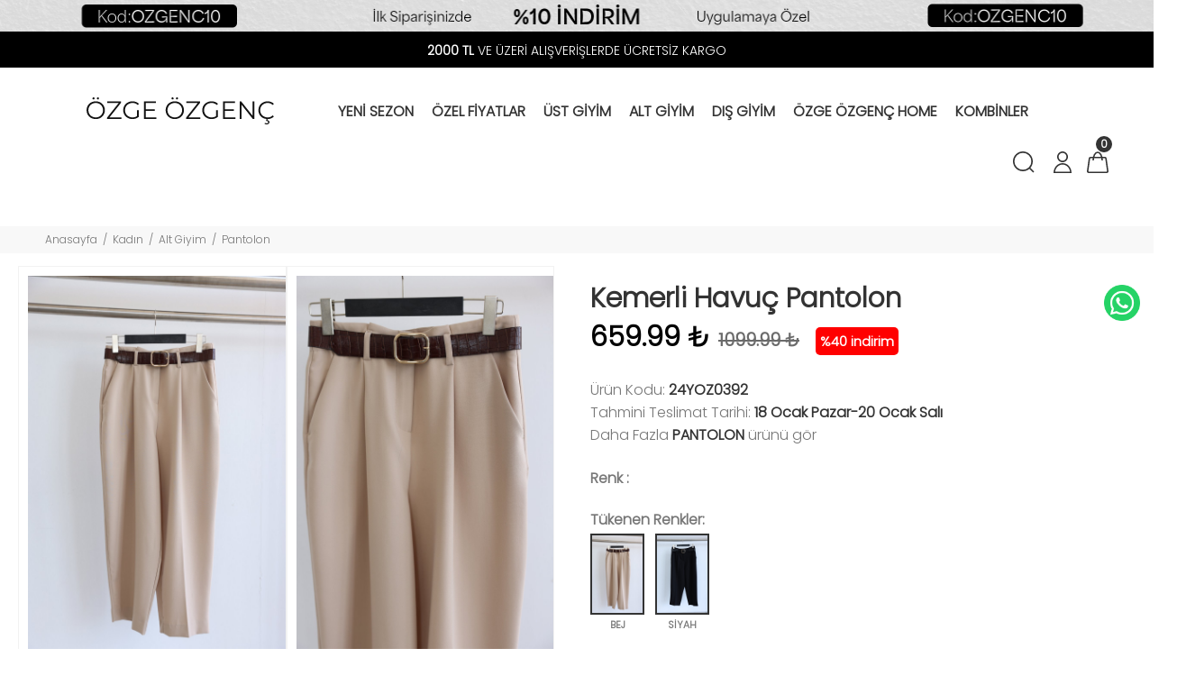

--- FILE ---
content_type: text/HTML; charset=utf-8
request_url: https://www.ozgeozgenc.com/tr/urun/kemerli-havuc-pantolon
body_size: 62349
content:
<!---->        <!DOCTYPE html>
        <html lang="tr">
        <head>
            <meta charset="utf-8">
            <title>Kemerli Havuç Pantolon  - Özge Özgenç</title>
            <meta name="description" content="Kemerli Havuç Pantolon  modeli ve birçok birbirinden trend kadın giyim modelleri Özge Özgenç'te sizleri bekliyor!" />
            <meta http-equiv="Cache-control" content="public">
            <meta name="theme-color" content="#000000">
            <meta name="robots" content="INDEX,FOLLOW" />
            <meta name="publisher" content="Özge Özgenç">
            <meta name="owner" content="Özge Özgenç" />
            <meta property="og:locale" content="tr_TR"/>
            <meta property="og:title" content="Kemerli Havuç Pantolon  - Özge Özgenç"/>
            <meta property="og:image" content="https://www.ozgeozgenc.com/kullanici/goruntu/tasarim/logo/logo.jpg">
            <meta property="og:description" content="Kemerli Havuç Pantolon  modeli ve birçok birbirinden trend kadın giyim modelleri Özge Özgenç'te sizleri bekliyor!"/>
            <meta property="og:url" content="https://www.ozgeozgenc.com/tr/urun/kemerli-havuc-pantolon"/>
            <meta property="og:site_name" content="Özge Özgenç"/>
            <meta name="twitter:card" content="summary"/>
            <meta name="twitter:description" content="Kemerli Havuç Pantolon  modeli ve birçok birbirinden trend kadın giyim modelleri Özge Özgenç'te sizleri bekliyor!"/>
            <meta name="twitter:title" content="Kemerli Havuç Pantolon  - Özge Özgenç"/>
            <meta name="revisit-after" content="1 hours">
            <link rel="canonical" href="https://www.ozgeozgenc.com/tr/urun/kemerli-havuc-pantolon" />
            <link rel="shortcut icon" href="https://www.ozgeozgenc.com//kullanici/goruntu/tasarim/logo/logoss.png">
            <link rel="apple-touch-icon" href="https://www.ozgeozgenc.com//kullanici/goruntu/tasarim/logo/logoss.png">
            <base href="https://www.ozgeozgenc.com/">
            <meta name="format-detection" content="telephone=no">
          <meta name="author" content="Artı Partners Yazılım ve Danışmanlık">
          <meta name="smartbanner:title" content="Özge Özgenç">
  <meta name="smartbanner:author" content="Üyelere Özel Uygulamada İlk Siparişe % 10 İndirim">
  <meta name="smartbanner:price" content="">
  <meta name="smartbanner:price-suffix-apple" content="">
  <meta name="smartbanner:price-suffix-google" content="">
  <meta name="smartbanner:icon-apple" content="https://www.ozgeozgenc.com/kullanici/goruntu/tasarim/logo/logo-yeni-beyaz.svg">
  <meta name="smartbanner:icon-google" content="">
  <meta name="smartbanner:button" content="Yükle">
  <meta name="smartbanner:button-url-apple" content="https://apps.apple.com/tr/app/%C3%B6zge-%C3%B6zgen%C3%A7/id1558937790?l=tr">
  <meta name="smartbanner:button-url-google" content="">
  <meta name="smartbanner:enabled-platforms" content="ios"> <!-- android,ios -->
  <meta name="smartbanner:close-label" content="Kapat">

            <meta name="viewport" content="width=device-width, initial-scale=1, shrink-to-fit=no">
            <link rel="stylesheet" href="https://pro.fontawesome.com/releases/v5.10.0/css/all.css" integrity="sha384-AYmEC3Yw5cVb3ZcuHtOA93w35dYTsvhLPVnYs9eStHfGJvOvKxVfELGroGkvsg+p" crossorigin="anonymous"/>
            <script type="text/javascript" src="//ccdn.mobildev.in/bd20258a16b84cb49d9ee2d8e3ba4a65.js" data-token="i0VdVi17AI89OGv8QovP" charset="UTF-8"></script>
            <link rel="stylesheet" type="text/css" href="https://www.ozgeozgenc.com/kullanici/goruntu/tasarim/css/toastr.min.css">
            <link rel="stylesheet" href="https://www.ozgeozgenc.com/kullanici/goruntu/tasarim/css/style.css">
            <link rel="icon" type="image/png" sizes="32x32" href="https://www.ozgeozgenc.com/kullanici/goruntu/tasarim/logo/favicon.jpg"/>
            <link rel="preconnect" href="https://fonts.googleapis.com">
            <link rel="preconnect" href="https://fonts.gstatic.com" crossorigin>
            <link href="https://fonts.googleapis.com/css2?family=Poppins:wght@300&display=swap" rel="stylesheet">
            <link rel="stylesheet" href="https://pro.fontawesome.com/releases/v5.10.0/css/all.css" integrity="sha384-AYmEC3Yw5cVb3ZcuHtOA93w35dYTsvhLPVnYs9eStHfGJvOvKxVfELGroGkvsg+p" crossorigin="anonymous">
              <script async src="https://cdn.jsdelivr.net/gh/ain/smartbanner.js@main/dist/smartbanner.min.js"></script>
  <link rel="stylesheet" href="https://cdn.jsdelivr.net/gh/ain/smartbanner.js@main/dist/smartbanner.min.css">
            <style>

body {
    position: static !important;
  }
  body > div[style*="100px"] {
    height: 38px !important;
  }
  #pt-header,
  .arti_giris_header {
    position: relative !important;
    top: unset !important;
  }
  body:has(header[class=""]:not([id])) .smartbanner {
    position: relative;
  }
  .smartbanner {
    background: #e0d887 !important;
    box-shadow: inset 0 4px 0 #e0d887 !important;
  }
  .smartbanner * {
    color: #000 !important;
    text-shadow: unset !important;
  }
  .smartbanner .smartbanner__icon {
    filter: invert(1);
  }
  .smartbanner .smartbanner__button__label {
    background: #000 !important;
    color: #fff !important;
    line-height: 24px;
    padding: 5px 10px;
    font-size: 14px;
  }
  .smartbanner .smartbanner__info__author {
    width: 80%;
  }
  .smartbanner .smartbanner__button {
    padding: 0;
  }
  
                .renk_secildi{border:1px solid orange!important;}
                li.disabled {
                    pointer-events:none;
                    opacity:0.6;
                    text-decoration: line-through;
                }

                .active_beden {
                    border:3px solid black !important;
                }

                .disable_beden {
                    border:0;
                }

                .bedenler_havada {
                      z-index: 10038;
                      margin: auto;
                      width: 60%;
                      border: 2px solid #c1c1c1;
                      padding: 10px;
                      position: absolute;
                      background-color: white;
                      height: 70px;
                }

                .hhh {
                    display: none;
                    position: fixed;
                    width: 100%;
                    height: 100%;
                    top: 0;
                    z-index: 10036;
                    left: 0;
                    background: rgba(0, 0, 0, 0.8);
                }

            </style>
        <script async src="https://www.googletagmanager.com/gtag/js?id=UA-160037168-1"></script>
        <script>
          window.dataLayer = window.dataLayer || [];
          function gtag(){dataLayer.push(arguments);}
          gtag('js', new Date());
          gtag('set', 'allow_ad_personalization_signals', true);
          gtag('config', 'UA-160037168-1');
          gtag('config', 'AW-660383629');
          gtag('config', 'G-S386V942SL');
          gtag("event","view_item",{"value":659.99,"currency":"TRY","items":[{"item_id":"24YOZ0392","item_name":"KEMERLİ HAVUÇ PANTOLON","currency":"TRY","item_brand":"","item_category":"KADIN > ALT GİYİM > PANTOLON","item_category2":"KADIN > ÖZEL FİYATLAR","item_category3":"","item_category4":"","item_category5":"","item_variant":"BEJ","price":659.99,"quantity":1}]});
        </script>
    <script type="application/ld+json">
        {
            "@context": "http://schema.org",
            "@type": "Organization",
            "name": "Özge Özgenç",
            "alternateName": "Özge Özgenç",
            "url": "https://www.ozgeozgenc.com/",
            "logo": "https://www.ozgeozgenc.com/kullanici/goruntu/tasarim/logo/logo.png",
            "foundingDate": "2010",
            "founders": [{ "@type": "Person", "jobTitle": "CEO", "name": "" }],
            "sameAs": [
                "https://www.facebook.com/ozgeeozgencc",
                "",
                "https://www.instagram.com/ozgeozgenc/"
            ]
        }
    </script>
    <script type="application/ld+json">
        {
            "@context": "http://schema.org",
            "@type": "WebSite",
            "url": "https://www.ozgeozgenc.com/",
             "name": "Özge Özgenç",
            "potentialAction": [
                { "@type": "SearchAction", "target": "https://www.ozgeozgenc.com//tr/arama?kelime={search_term}", "query-input": { "@type": "PropertyValueSpecification", "valueRequired": true, "valueMaxlength": 150, "valueName": "search_term" } }
            ]
        }
    </script>
    <!-- Facebook Pixel Code -->
    <script>
    !function(f,b,e,v,n,t,s)
      {if(f.fbq)return;n=f.fbq=function(){n.callMethod?
          n.callMethod.apply(n,arguments):n.queue.push(arguments)};
          if(!f._fbq)f._fbq=n;n.push=n;n.loaded=!0;n.version='2.0';
          n.queue=[];t=b.createElement(e);t.async=!0;
          t.src=v;s=b.getElementsByTagName(e)[0];
          s.parentNode.insertBefore(t,s)}(window, document,'script',
      'https://connect.facebook.net/en_US/fbevents.js');
      fbq('init', '1233191403518294');
      fbq('track', 'PageView');
      
    </script>
    <noscript>
      <img height="1" width="1" style="display:none"
           src="https://www.facebook.com/tr?id=1233191403518294&ev=PageView&noscript=1"/>
    </noscript>

    <!-- End Facebook Pixel Code -->

      <!-- Google Tag Manager -->
        <script>(function(w,d,s,l,i){w[l]=w[l]||[];w[l].push({'gtm.start':
        new Date().getTime(),event:'gtm.js'});var f=d.getElementsByTagName(s)[0],
        j=d.createElement(s),dl=l!='dataLayer'?'&l='+l:'';j.async=true;j.src=
        'https://www.googletagmanager.com/gtm.js?id='+i+dl;f.parentNode.insertBefore(j,f);
        })(window,document,'script','dataLayer','GTM-KWB43LQ');</script>
        <!-- End Google Tag Manager -->


    </head>
        <body>
          <div id="token"></div>
    <div id="msg"></div>
    <div id="notis"></div>
    <div id="err"></div>

    <script src="https://www.gstatic.com/firebasejs/8.10.0/firebase-app.js"></script>
    <script src="https://www.gstatic.com/firebasejs/8.10.0/firebase-messaging.js"></script>
    <script>
        MsgElem = document.getElementById("msg");
        TokenElem = document.getElementById("token");
        NotisElem = document.getElementById("notis");
        ErrElem = document.getElementById("err");

        var config = {
    "messagingSenderId": "76963627165",
            "apiKey": "AIzaSyDFJwV0_GzQ48qT9MtVAYo8TGSdPWQmns0",
            "projectId": "ozgeozgenc-b4548",
            "appId": "1:76963627165:web:83e25aac972488103b1474",
        };
        firebase.initializeApp(config);

        const messaging = firebase.messaging();
        messaging
        .requestPermission()
        .then(function () {
            //MsgElem.innerHTML = "Notification permission granted."
               // console.log("Notification permission granted.");

                // get the token in the form of promise
                return messaging.getToken()
            })
        .then(function(token) {
            //TokenElem.innerHTML = "token is : " + token
            })
        .catch(function (err) {
   // ErrElem.innerHTML =  ErrElem.innerHTML + "; " + err
                //console.log("Unable to get permission to notify.", err);
            });

    </script>



          <!-- Google Tag Manager (noscript) -->
        <noscript><iframe src="https://www.googletagmanager.com/ns.html?id=GTM-KWB43LQ"
        height="0" width="0" style="display:none;visibility:hidden"></iframe></noscript>
        <!-- End Google Tag Manager (noscript) -->
        

                     <div class="col-sm-12" style="padding:0!important;margin:0!important;">
						<a href="https://apps.apple.com/tr/app/%C3%B6zge-%C3%B6zgen%C3%A7/id1558937790?l=tr" class="pt-promo-box" style="margin-top: 0!important;">
							<div class="">
								  <img src="https://resimel.ozgeozgenc.com/bilgiler/resimler/vitrinler_site/topbar-db2b028e8e-6191881.jpg" alt="topbar" style="width: 100%;height:auto;">      
							</div>							
						</a>
					</div>
    
        <header id="pt-header" style=";">	
        
        
        <div class="pt-desktop-header">
        <style>
    header .pt-box-info .slick-slider:before {
        background: linear-gradient(to left, rgba(255, 255, 255, 0), #000 50%)!important;
    }
    header .pt-box-info .slick-slider:after {
        background: linear-gradient(to right, rgba(255, 255, 255, 0), #000 50%)!important;
    }
    </style>
    <div>
        <div class="container-fluid" style="background: #000">

            <div class="pt-header-row pt-top-row no-gutters">
                <div class="pt-col-left col-3">
                    
                </div>
                <div class="pt-col-center col-6">
                    <div class="pt-box-info">
         
                        <ul class="js-header-slider pt-slider-smoothhiding slick-animated-show">
<li style="color: white;"><strong>2000 TL</strong> VE ÜZERİ ALIŞVERİŞLERDE ÜCRETSİZ KARGO</li>
<li style="color: white;">İNDİRİMLİ ÜRÜNLERDE KARGO ÜCRETSİZ</li>
</ul>
                           
                            
                       
                    </div>
                </div>
                <div class="pt-col-right col-3 ml-auto">
                    
                </div>
            </div>
        </div>
</div>
		<div class="container-fluid">
			<div class="headinfo-box form-inline" style="padding-bottom: 30px;padding-top: 30px;">
				<!-- logo -->
				<div class="navinfo" itemscope itemtype="http://schema.org/Organization" style="padding-right:25px;flex:inherit!important;">
						<a href="https://www.ozgeozgenc.com/tr" itemprop="url">
							<img src="https://www.ozgeozgenc.com/kullanici/goruntu/tasarim/logo/logo-yeni.svg" style="width:100%;height: 30px;" alt="Özge Özgenç">
						</a>
					</div>
				<!-- /logo -->
				<div class="navinfo ">
					 <!-- pt-menu -->
                        <div class="pt-desctop-parent-menu">

                            <div class="pt-desctop-menu">
                                <nav><ul>
                                    <li class="dropdown pt-megamenu-col-01 pt-submenu">
            <a href="https://www.ozgeozgenc.com/tr/kategori/yeni-sezon" title="Yeni Sezon "><span>Yeni Sezon </span></a></li><li class="dropdown pt-megamenu-col-01 pt-submenu">
            <a href="https://www.ozgeozgenc.com/tr/kategori/indirimli-urunler" title="Özel Fiyatlar "><span>Özel Fiyatlar </span></a></li><li class="dropdown megamenu pt-submenu">
                                            <a href="https://www.ozgeozgenc.com/tr/kategori/kadin-ust-giyim" title="Üst Giyim "><span>Üst Giyim </span></a>
                                         <div class="dropdown-menu w-75"> 
                                                                        <div class="row pt-col-list">
                                                                            <div class="row" style="display:flex!important;">
                                                                               <div class="col-md-6">
                                                                                    <ul class="row pt-col-list w-100" style="column-count:2;padding:20px;margin-top: -3px;display: inline-block;"><li style="display:unset!important;">
                                                            <a style="font-weight:300;line-height:22px;" class="pt-title-submenu" href="https://www.ozgeozgenc.com/tr/kategori/kadin-triko-kazak">Triko & Kazak </a></li><li style="display:unset!important;">
                                                            <a style="font-weight:300;line-height:22px;" class="pt-title-submenu" href="https://www.ozgeozgenc.com/tr/kategori/kadin-sweershirt">Sweatshirt </a></li><li style="display:unset!important;">
                                                            <a style="font-weight:300;line-height:22px;" class="pt-title-submenu" href="https://www.ozgeozgenc.com/tr/kategori/kadin-elbise">Elbise </a></li><li style="display:unset!important;">
                                                            <a style="font-weight:300;line-height:22px;" class="pt-title-submenu" href="https://www.ozgeozgenc.com/tr/kategori/kadin-tshirt">T-shirt </a></li><li style="display:unset!important;">
                                                            <a style="font-weight:300;line-height:22px;" class="pt-title-submenu" href="https://www.ozgeozgenc.com/tr/kategori/kadin-gomlek">Gömlek </a></li><li style="display:unset!important;">
                                                            <a style="font-weight:300;line-height:22px;" class="pt-title-submenu" href="https://www.ozgeozgenc.com/tr/kategori/kadin-bluz">Bluz </a></li><li style="display:unset!important;">
                                                            <a style="font-weight:300;line-height:22px;" class="pt-title-submenu" href="https://www.ozgeozgenc.com/tr/kategori/40">Atlet </a></li><li style="display:unset!important;">
                                                            <a style="font-weight:300;line-height:22px;" class="pt-title-submenu" href="https://www.ozgeozgenc.com/tr/kategori/kadin-bustiyer">Büstiyer </a></li><li style="display:unset!important;">
                                                            <a style="font-weight:300;line-height:22px;" class="pt-title-submenu" href="https://www.ozgeozgenc.com/tr/kategori/"> </a></li>  </div><div class="col-md-6"> <div class="row" style="display:flex!important;margin-right:10px!important;"><div class="col-sm-6">
                                                           <img src="https://resimel.ozgeozgenc.com/bilgiler/resimler/vitrinler_menu_site/ust1-f32a2aa836-1151191.jpg" alt="üst1" style="height: auto;width: 100%;">
                                                        </div><div class="col-sm-6">
                                                           <img src="https://resimel.ozgeozgenc.com/bilgiler/resimler/vitrinler_menu_site/ust2-39fc62c097-1145897.jpg" alt="üst2" style="height: auto;width: 100%;">
                                                        </div></div>
                                        </div><li class="dropdown megamenu pt-submenu">
                                            <a href="https://www.ozgeozgenc.com/tr/kategori/kadin-alt-giyim" title="Alt Giyim "><span>Alt Giyim </span></a>
                                         <div class="dropdown-menu w-75"> 
                                                                        <div class="row pt-col-list">
                                                                            <div class="row" style="display:flex!important;">
                                                                               <div class="col-md-6">
                                                                                    <ul class="row pt-col-list w-100" style="column-count:2;padding:20px;margin-top: -3px;display: inline-block;"><li style="display:unset!important;">
                                                            <a style="font-weight:300;line-height:22px;" class="pt-title-submenu" href="https://www.ozgeozgenc.com/tr/kategori/kadin-jean">Jean </a></li><li style="display:unset!important;">
                                                            <a style="font-weight:300;line-height:22px;" class="pt-title-submenu" href="https://www.ozgeozgenc.com/tr/kategori/kadin-pantolon">Pantolon </a></li><li style="display:unset!important;">
                                                            <a style="font-weight:300;line-height:22px;" class="pt-title-submenu" href="https://www.ozgeozgenc.com/tr/kategori/kadin-esofman">Eşofman </a></li><li style="display:unset!important;">
                                                            <a style="font-weight:300;line-height:22px;" class="pt-title-submenu" href="https://www.ozgeozgenc.com/tr/kategori/kadin-tayt">Tayt </a></li><li style="display:unset!important;">
                                                            <a style="font-weight:300;line-height:22px;" class="pt-title-submenu" href="https://www.ozgeozgenc.com/tr/kategori/kadin-tulum">Tulum </a></li><li style="display:unset!important;">
                                                            <a style="font-weight:300;line-height:22px;" class="pt-title-submenu" href="https://www.ozgeozgenc.com/tr/kategori/kadin-etek">Etek </a></li><li style="display:unset!important;">
                                                            <a style="font-weight:300;line-height:22px;" class="pt-title-submenu" href="https://www.ozgeozgenc.com/tr/kategori/kadin-sort">Şort </a></li><li style="display:unset!important;">
                                                            <a style="font-weight:300;line-height:22px;" class="pt-title-submenu" href="https://www.ozgeozgenc.com/tr/kategori/"> </a></li>  </div><div class="col-md-6"> <div class="row" style="display:flex!important;margin-right:10px!important;"><div class="col-sm-6">
                                                           <img src="https://resimel.ozgeozgenc.com/bilgiler/resimler/vitrinler_menu_site/alt1-f930e6f894-1534321.jpg" alt="alt1" style="height: auto;width: 100%;">
                                                        </div><div class="col-sm-6">
                                                           <img src="https://resimel.ozgeozgenc.com/bilgiler/resimler/vitrinler_menu_site/alt2-e0c3c0c53f-1521252.jpg" alt="alt2" style="height: auto;width: 100%;">
                                                        </div></div>
                                        </div><li class="dropdown megamenu pt-submenu">
                                            <a href="https://www.ozgeozgenc.com/tr/kategori/kadin-dis-giyim" title="Dış Giyim "><span>Dış Giyim </span></a>
                                         <div class="dropdown-menu w-75"> 
                                                                        <div class="row pt-col-list">
                                                                            <div class="row" style="display:flex!important;">
                                                                               <div class="col-md-6">
                                                                                    <ul class="row pt-col-list w-100" style="column-count:2;padding:20px;margin-top: -3px;display: inline-block;"><li style="display:unset!important;">
                                                            <a style="font-weight:300;line-height:22px;" class="pt-title-submenu" href="https://www.ozgeozgenc.com/tr/kategori/kadin-yelek">Yelek </a></li><li style="display:unset!important;">
                                                            <a style="font-weight:300;line-height:22px;" class="pt-title-submenu" href="https://www.ozgeozgenc.com/tr/kategori/kadin-hirka">Hırka </a></li><li style="display:unset!important;">
                                                            <a style="font-weight:300;line-height:22px;" class="pt-title-submenu" href="https://www.ozgeozgenc.com/tr/kategori/kadin-ceket">Ceket </a></li><li style="display:unset!important;">
                                                            <a style="font-weight:300;line-height:22px;" class="pt-title-submenu" href="https://www.ozgeozgenc.com/tr/kategori/kadin-denim">Denim </a></li><li style="display:unset!important;">
                                                            <a style="font-weight:300;line-height:22px;" class="pt-title-submenu" href="https://www.ozgeozgenc.com/tr/kategori/kadin-trenckot">Trençkot </a></li><li style="display:unset!important;">
                                                            <a style="font-weight:300;line-height:22px;" class="pt-title-submenu" href="https://www.ozgeozgenc.com/tr/kategori/kadin-takim">Takım </a></li><li style="display:unset!important;">
                                                            <a style="font-weight:300;line-height:22px;" class="pt-title-submenu" href="https://www.ozgeozgenc.com/tr/kategori/kadin-mont">Mont </a></li><li style="display:unset!important;">
                                                            <a style="font-weight:300;line-height:22px;" class="pt-title-submenu" href="https://www.ozgeozgenc.com/tr/kategori/kadin-kaban">Kaban </a></li><li style="display:unset!important;">
                                                            <a style="font-weight:300;line-height:22px;" class="pt-title-submenu" href="https://www.ozgeozgenc.com/tr/kategori/kadin-kimono">Kimono </a></li><li style="display:unset!important;">
                                                            <a style="font-weight:300;line-height:22px;" class="pt-title-submenu" href="https://www.ozgeozgenc.com/tr/kategori/"> </a></li>  </div><div class="col-md-6"> <div class="row" style="display:flex!important;margin-right:10px!important;"><div class="col-sm-6">
                                                           <img src="https://resimel.ozgeozgenc.com/bilgiler/resimler/vitrinler_menu_site/dis1-6534e1ce43-1156296.jpg" alt="dış1" style="height: auto;width: 100%;">
                                                        </div><div class="col-sm-6">
                                                           <img src="https://resimel.ozgeozgenc.com/bilgiler/resimler/vitrinler_menu_site/dis2-b7ae2df4c2-1160365.jpg" alt="dış2" style="height: auto;width: 100%;">
                                                        </div></div>
                                        </div><li class="dropdown pt-megamenu-col-01 pt-submenu">
            <a href="https://www.ozgeozgenc.com/tr/kategori/kadinozgeozgenchome" title="Özge Özgenç Home "><span>Özge Özgenç Home </span></a></li><li class="dropdown pt-megamenu-col-01 pt-submenu">
            <a href="https://www.ozgeozgenc.com/tr/kategori/kombin" title="Kombinler "><span>Kombinler </span></a></li>      
                                    </ul>
                                </nav>
                            </div>
                        </div>
                        <!-- /pt-menu -->
				</div>
				<div class="options">
					<!-- pt-search -->
                            <div class="pt-desctop-parent-search pt-parent-box">
                                <div class="pt-search pt-dropdown-obj js-dropdown">
                                    <button class="pt-dropdown-toggle" data-tooltip="Arama" data-tposition="bottom">
                                        <svg width="24" height="24" viewBox="0 0 24 24">
                                            <use xlink:href="#icon-search"></use>
                                        </svg>
                                    </button>
                                    <div class="pt-dropdown-menu">
                                        <div class="container">
                                            <form method="get" action="https://www.ozgeozgenc.com/tr/arama">
                                                <div class="pt-col">
                                                    <input type="text" class="pt-search-input" name="kelime" placeholder="Ürün, kategori, marka ara...">
                                                    <button class="pt-btn-search" type="submit">
                                                        <svg width="24" height="24" viewBox="0 0 24 24">
                                                            <use xlink:href="#icon-search"></use>
                                                        </svg>
                                                    </button>
                                                </div>
                                                <div class="pt-col">
                                                    <button class="pt-btn-close">
                                                        <svg width="16" height="16" viewBox="0 0 16 16">
                                                            <use xlink:href="#icon-close"></use>
                                                        </svg>
                                                    </button>
                                                </div>
                                                <div class="pt-info-text">
                                                   Ne Aramıştınız?
                                                </div>
                                                <input class="checkbox mt-1 mr-3" style="float:left;" type="checkbox" name="sadece_stok_kodu" id="sadece_stok_kodu" value="1">
                                                <label for="sadece_stok_kodu" style="float:left; font-size:13px; font-weight: bold;">Sadece Stok Kodu</label>
                                                <div class="search-results"></div>
                                            </form>
                                        </div>
                                    </div>
                                </div>
                            </div>
                            <!-- /pt-search -->
                                <!-- pt-account -->
                            <div class="pt-desctop-parent-account pt-parent-box">
                                <div class="pt-account pt-dropdown-obj js-dropdown">
                                    <button class="pt-dropdown-toggle"  data-tooltip="Hesabım" data-tposition="bottom">
                                        <svg width="24" height="24" viewBox="0 0 24 24">
                                            <use xlink:href="#icon-user"></use>
                                        </svg>
                                    </button>
                                    <div class="pt-dropdown-menu">
                                        <div class="pt-mobile-add">
                                            <button class="pt-close">
                                                <svg>
                                                    <use xlink:href="#icon-close"></use>
                                                </svg>Kapat
                                            </button>
                                        </div>
                                        <div class="pt-dropdown-inner">
                                            <ul><li><a href="https://www.ozgeozgenc.com/tr/cariler/giris" title="Giriş Yap">
                                                            <i class="pt-icon">
                                                                <svg width="18" height="18" style="display:inherit!important;"> 
                                                                    <use xlink:href="#icon-lock"></use>
                                                                </svg>
                                                            </i>
                                                            <span class="pt-text">Giriş Yap</span>
                                                        </a></li>
                                                    <li><a href="https://www.ozgeozgenc.com/tr/cariler/kayit" title="Kayıt Ol">
                                                            <i class="pt-icon pt-align-icon">
                                                                <svg width="18" height="18" style="display:inherit!important;"> 
                                                                    <use xlink:href="#icon-user"></use>
                                                                </svg>
                                                            </i>
                                                            <span class="pt-text">Kayıt Ol</span>
                                                        </a></li></ul>
                                        </div>
                                    </div>
                                </div>
                            </div>
                            <!-- /pt-account -->
                            
                            <!-- pt-cart -->
                            <div class="pt-desctop-parent-cart pt-parent-box">
                                        <div class="pt-cart pt-dropdown-obj js-dropdown" data-ajax="ajax-content/ajax_dropdown-cart.html">
                                    <button class="pt-dropdown-toggle" data-tooltip="Sepet" data-tposition="bottom">
                                        <svg width="24" height="24" viewBox="0 0 24 24">
                                            <use xlink:href="#icon-cart_1"></use>
                                        </svg>
                                        <span class="pt-badge">0</span>
                                    </button>
                                    <div class="pt-dropdown-menu pt-is-include" style="display: none;"><div class="pt-mobile-add">
                                            <button class="pt-close">
                                                <svg width="16" height="16" viewBox="0 0 16 16" fill="none">
                                                    <use xlink:href="#icon-close"></use>
                                                </svg>Close
                                            </button>
                                        </div>
                                        <div class="pt-dropdown-inner">
                                            <div class="pt-cart-layout ps-container ps-theme-default ps-active-y perfectScrollbar" data-ps-id="081357cf-0321-37c1-fc48-80013c0aa02b">
                                                <a href="#" class="pt-cart-empty">
                                                    <p>Sepette Ürün Yok</p>
                                                </a>
                                            </div>
                                        </div>
                                        </div>
                                        </div>

                                        </div>
                            <!-- /pt-cart -->				
				</div>
			</div>
		</div>
	</div>
	<!-- stuck nav -->
	<div class="pt-stuck-nav">
		<div class="container-fluid">
			<div class="pt-header-row">
			<a href="https://www.ozgeozgenc.com/" itemprop="url"><img src="https://www.ozgeozgenc.com/kullanici/goruntu/tasarim/logo/logo-yeni.svg" style="width: 150px;margin-top: 10px;height: 68px;margin-bottom: 10px;padding-right:10px;" alt="Özge Özgenç"></a>
		
				<div class="pt-stuck-parent-menu"></div>
				<div class="pt-logo-container">
					<!-- mobile logo -->
					<div class="pt-logo pt-logo-alignment" itemscope itemtype="http://schema.org/Organization">
						<a href="https://www.ozgeozgenc.com/" itemprop="url">
							<!--<img src="https://www.ozgeozgenc.com/kullanici/goruntu/tasarim/logo.svg" alt="Özge Özgenç">-->
						</a>
					</div>
					<!-- /mobile logo -->
					
					
				</div>
				<div class="pt-stuck-parent-search pt-parent-box"></div>
				<div class="pt-stuck-parent-account pt-parent-box"></div>
				<div class="pt-stuck-parent-compare pt-parent-box"></div>
				<div class="pt-stuck-parent-wishlist pt-parent-box"></div>
				<div class="pt-stuck-parent-cart pt-parent-box"></div>			
			</div>
		</div>
	</div>
	
	</header><style>.arti_begendi_ikon .pt-icon{color:red!important;}.arti_begendi_ikon .pt-text{color:red!important;}</style><input style="display: none" id="urun_tukendi" value="tukendi">



        <div class="pt-breadcrumb">
            <div class="container-fluid">
                <ul>
                    <li><a href="https://www.ozgeozgenc.com/"><span class="d-none"></span>Anasayfa</a></li><li><a href="https://www.ozgeozgenc.com/tr/kategori/kadin">Kadın </a></li><li><a href="https://www.ozgeozgenc.com/tr/kategori/kadin-alt-giyim">Alt Giyim </a></li><li><a href="https://www.ozgeozgenc.com/tr/kategori/kadin-pantolon">Pantolon </a></li>
                </ul>
            </div>
        </div>
        <div id="pt-pageContent">
            <div class="container pt-offset-md-productsingle mt-4">
                <div class="container container-fluid-mobile">
                    <div class="row">
                    
                        <div class="col-6 hidden-xs">
                        
                            <div class="product-images-col" data-scrollzoom="false" id="sergi">
                           
                            
                            </div>
                            
                            
                        </div>
                        <div class="col-6">
                            <div class="pt-product-single-info">
                                <div class="pt-wrapper">
                                    <div class="pt-label">
                                       
                                    </div>
                                </div>
                                <div id="on_siparis_div">
                                </div>
                                 
                                 
                                <h1 class="pt-title" >Kemerli Havuç Pantolon </h1>
                                <div class="pt-price">
                                    659.99 ₺<span style="text-decoration: line-through;font-size: 20px;margin-left: 10px;color: #6b6b6b;">1099.99 ₺</span> <span style="background-color: red;color: white;font-size: 15px;padding: 5px;text-align: center;border-radius: 5px;margin-left: 10px;">%40 indirim</span> 
                                </div>     
                                
                             
                                <div class="pt-add-info">
                                    <ul>    
                                        <li><span>Ürün Kodu:</span> 24YOZ0392</li>
                                        <li id="tahmini_teslimat_li"><span>Tahmini Teslimat Tarihi:</span> 18 Ocak Pazar-20 Ocak Salı </li>
                                        <li><span> Daha Fazla <a href="https://www.ozgeozgenc.com/tr/kategori/kadin-pantolon"  class="urun_marka_adi" style="text-decoration: revert;text-transform: uppercase;font-weight:bold;">Pantolon</a> ürünü gör</span></li>
                                    </ul>
                                </div><div class="pt-swatches-container">
                                        <div class="pt-wrapper">
                                            <div class="pt-title-options" style="font-weight: bold;">Renk : <strong id="yazi_secili_renk"></strong></div>
                                            
                                            
                                            <ul class="pt-options-swatch" id="renkler">
                                            

                                            </ul>
                                            
                                            <div class="pt-title-options" style="font-weight: bold;margin-top:30px;">Tükenen Renkler: <strong id="yazi_secili_renk_tukendi"></strong></div>
                                            
                                            
                                            <ul class="pt-options-swatch" id="tukenen_renkler">
                                            

                                            </ul>
                                        </div><h4 id="lutfen_beden_seciniz"></h4>
                                        <div class="pt-wrapper">
                                            <div class="pt-title-options">Beden: <strong id="yazi_secili_beden"></strong></div>
                                            <ul class="pt-options-swatch size-middle" style="margin-top: 19px; margin-left: 0px; padding: 1px;" id="bedenler">
                                                
                                            </ul>
                                        </div></div>
                                
                                <div class="pt-wrapper">
                                    <div class="product-information-buttons">
                                        <a data-toggle="modal" data-target="#modalProductInfo" href="#">
                                            <span class="pt-icon">
                                                <svg>
                                                    <use xlink:href="#icon-services_size_guide"></use>
                                               </svg>
                                            </span>
                                            <span class="pt-text">
                                                Beden Tablosu
                                            </span>
                                        </a>
                                        <a data-toggle="modal" data-target="#modalProductInfo-02" href="#">
                                            <span class="pt-icon">
                                                <svg>
                                                    <use xlink:href="#icon-services_delivery"></use>
                                               </svg>
                                            </span>
                                            <span class="pt-text">
                                                Kargo Bilgisi
                                            </span>
                                        </a>
                                        
                                         
                                    </div>
                                </div>
                                <div class="pt-wrapper">
                                    <div class="pt-row-custom-01">
                                        <div class="col-item">
                                            <div class="pt-input-counter style-01">
                                                <span class="minus-btn">
                                                    <svg>
                                                        <use xlink:href="#icon_minus"></use>
                                                    </svg>
                                                </span>
                                                <input id="miktar" name="miktar" type="text" value="1" size="5">
                                                <span class="plus-btn">
                                                    <svg>
                                                        <use xlink:href="#icon_add"></use>
                                                    </svg>
                                                </span>
                                            </div>
                                        </div>
                                        <div class="col-item">
                                            <a id="sepete_ekle" class="btn btn-lg" title="Sepete Ekle">
                                                <div class="pt-icon">
                                                    <svg>
                                                        <use xlink:href="#icon-c
                                                        art_1"></use>
                                                    </svg>
                                                </div>
                                                <span class="pt-text" style="color:white;">
                                                    SEPETE EKLE
                                                </span>
                                            </a>
                                        </div>
                                    </div>
                                </div>
                                <div class="pt-wrapper">
                                    <ul class="pt-list-btn">
                                        <li>
                                            <a href="javascript:;" class="btn btn-border begenme_islem "  id="begenme_islem" urun_favori="24YOZ0392" onclick="favori_ekle('24YOZ0392','mobil','begenme_islem')" data-tooltip="Favorilerime Ekle" data-tposition="left" stok_kodu="24YOZ0392">
                                                <div class="pt-icon" id="favori_eklendi">
                                                    <svg>
                                                        <use xlink:href="#icon-wishlist"></use>
                                                    </svg>
                                                </div>
                                                <span class="pt-text">
                                                    Favorilere Ekle
                                                </span>
                                            </a>
                                        </li>
                                        <li>
                                            <a href="https://api.whatsapp.com/send?phone=+905072603317&text=Bu+sayfa+ile+ilgili+destek+alabilir+miyim%3F+https%3A%2F%2Fwww.ozgeozgenc.com%2Ftr%2Furun%2Fkemerli-havuc-pantolon'" class="btn btn-border">
                                                <div class="pt-icon">
                                                    <svg>
                                                       <i class="fab fa-whatsapp" style="margin-top: -23px; display: block; font-size: 20px; font-weight: 100;"></i>
                                                    </svg>
                                                </div>
                                                <span class="pt-text">
                                                    WhatsaApp İletişim
                                                </span>
                                            </a>
                                        </li>
                                    </ul>
                                </div>
                                
                                <div class="pt-wrapper">
                                    <div class="col-lg-12 col-xl-12">
                                    <div class="pt-collapse-block">
								<div class="pt-item active">
									<div class="pt-collapse-title">
										Ürün Açıklaması
										<span class="pt-icon">
											<svg>
												<use xlink:href="#icon-arrow_small_bottom"></use>
											</svg>
										</span>
									</div>
								
									<div class="pt-collapse-content" style="display: none;">
										
										 <p><span style="font-size:12px;">&#220;r&#252;n &#304;&#231;eri&#287;i : %63 Polyester %32 Viskoz  %5 Elastan</span></p><p><span style="font-size:12px;">&#220;r&#252;n boyu : 96 cm</span></p><p><span style="font-size:12px;"> </span></p><p><span style="font-size:12px;">Y&#305;kama Talimat&#305;: &#220;r&#252;n&#252;n i&#231; etiket b&#246;l&#252;m&#252;nde gerekli y&#305;kama talimat&#305; yer almaktad&#305;r.</span></p><p><span style="font-size:12px;">Y&#305;kama talimatlar&#305; ve semboller ile ilgili gerekli bilgiye buradan ula&#351;abilirsiniz.</span></p>
									</div>
								</div>
								<!--<div class="pt-item">
									<div class="pt-collapse-title">
										Yorumlar
										<span class="pt-icon">
											<svg>
												<use xlink:href="#icon-arrow_small_bottom"></use>
											</svg>
										</span>
									</div>
									<div class="pt-collapse-content">
										<div class="pt-review-block">
											<div class="pt-review-title">
												<div class="col-item">
													<h6 class="pt-title">
														Customer Reviews
													</h6>
													<div class="pt-title-description">
														<div class="pt-rating">
															<i class="pt-star"><svg><use xlink:href="#icon-review"></use></svg></i>
															<i class="pt-star"><svg><use xlink:href="#icon-review"></use></svg></i>
															<i class="pt-star"><svg><use xlink:href="#icon-review"></use></svg></i>
															<i class="pt-star"><svg><use xlink:href="#icon-review"></use></svg></i>
															<i><svg><use xlink:href="#icon-review"></use></svg></i>
														</div>
														<span class="pt-text">Based on 2 reviews</span>
													</div>
												</div>
												<div class="col-item">
													<a href="#" class="btn btn-border">Write a reviews</a>
												</div>
											</div>
											<div class="pt-review-comments">
												<div class="pt-item">
													<div class="comments-wrapper">
														<div class="pt-rating">
															<i class="pt-star"><svg><use xlink:href="#icon-review"></use></svg></i>
															<i class="pt-star"><svg><use xlink:href="#icon-review"></use></svg></i>
															<i class="pt-star"><svg><use xlink:href="#icon-review"></use></svg></i>
															<i class="pt-star"><svg><use xlink:href="#icon-review"></use></svg></i>
															<i><svg><use xlink:href="#icon-review"></use></svg></i>
														</div>
														<h6 class="pt-comments-title">
															NICE WORK!!!
														</h6>
														<div class="pt-comments-info">
															<strong>Admin</strong> on <strong>Sep 21, 2018</strong>
														</div>
														<div class="pt-comments-layout">
															Lorem ipsum dolor sit amet, consectetur adipiscing elit, sed do eiusmod tempor incididunt ut labore et dolore magna aliqua. Ut enim ad minim veniam, quis nostrud exercitation.
														</div>
													</div>
													<div class="pt-review-link">
														<a href="#" target="_blank">Report as Inappropriate</a>
													</div>
												</div>
												<div class="pt-item">
													<div class="comments-wrapper">
														<div class="pt-rating">
															<i class="pt-star"><svg><use xlink:href="#icon-review"></use></svg></i>
															<i class="pt-star"><svg><use xlink:href="#icon-review"></use></svg></i>
															<i class="pt-star"><svg><use xlink:href="#icon-review"></use></svg></i>
															<i class="pt-star"><svg><use xlink:href="#icon-review"></use></svg></i>
															<i><svg><use xlink:href="#icon-review"></use></svg></i>
														</div>
														<h6 class="pt-comments-title">
															Good!
														</h6>
														<div class="pt-comments-info">
															<strong>Admin</strong> on <strong>Sep 21, 2018</strong>
														</div>
														<div class="pt-comments-layout">
															Consectetur adipiscing elit, sed do eiusmod tempor incididunt ut labore et dolore magna aliqua.
														</div>
													</div>
													<div class="pt-review-link">
														<a href="#" target="_blank">Report as Inappropriate</a>
													</div>
												</div>
											</div>
											<div class="pt-review-form">
												<div class="pt-message-info">
													Write a Review
												</div>
												<form class="form-default">
													<div class="form-group">
														<label for="inputName" class="control-label">Name</label>
														<input type="email" class="form-control" id="inputName" placeholder="Enter your name">
													</div>
													<div class="form-group">
														<label for="inputEmail" class="control-label">Email address</label>
														<input type="password" class="form-control" id="inputEmail" placeholder="john.smith@example.com">
													</div>
													<div class="pt-rating-indicator">
														<div class="pt-title">
															Rating
														</div>
														<div class="pt-rating">
															<i class="pt-star"><svg><use xlink:href="#icon-review"></use></svg></i>
															<i class="pt-star"><svg><use xlink:href="#icon-review"></use></svg></i>
															<i class="pt-star"><svg><use xlink:href="#icon-review"></use></svg></i>
															<i class="pt-star"><svg><use xlink:href="#icon-review"></use></svg></i>
															<i><svg><use xlink:href="#icon-review"></use></svg></i>
														</div>
													</div>
													<div class="form-group">
														<label for="inputTitle" class="control-label">Review Title</label>
														<input type="text" class="form-control" id="inputTitle" placeholder="Give your review a title">
													</div>
													<div class="form-group">
														<label for="textarea" class="control-label">Body of Review (1500)</label>
														<textarea class="form-control" id="textarea" placeholder="Write your comments here" rows="8"></textarea>
													</div>
													<button type="submit" class="btn">Submit</button>
												</form>
											</div>
										</div>
									</div>
								</div>-->
							</div>					
				</div>
                                </div>
                            </div>
                        </div>
                    </div>
                </div>
            </div>
            <hr>
            <div class="container-indent">
                <div class="container container-fluid-custom-mobile-padding">
                    <div class="pt-block-title">
                        <h4 class="pt-title" style="text-decoration: underline;">Benzer Ürünler</h4>
                    </div>
                    <div class="js-init-carousel js-align-arrow row arrow-location-center-02 pt-layout-product-item"> <div class="col-6 col-md-4 col-lg-3">
                            <div class="pt-product">
                                <div class="pt-image-box">
                                    <div class="pt-app-btn">
                                        <a href="#" class="pt-btn-wishlist begenme_islem " stok_kodu="26KOZ0364" data-tooltip="Beğendim" data-tposition="left">
                                            <svg>
                                                <use xlink:href="#icon-wishlist"></use>
                                            </svg>
                                            <svg>
                                                <use xlink:href="#icon-wishlist-add"></use>
                                            </svg>
                                        </a>
                                        <!--<a href="#" class="pt-btn-quickview" data-toggle="modal" data-target="#ModalquickView" data-tooltip="Hızlı Göster" data-tposition="left"><svg><use xlink:href="#icon-quick_view"></use></svg></a>-->
                                    </div>
                                    <a href="https://www.ozgeozgenc.com/tr/urun/genis-kalip-beli-kemerli-kumas-pantolon">
                                        <span class="pt-img">
                                            <img src="https://resim.ozgeozgenc.com/26koz0364/gri/kucuk/genis-kalip-beli-kemerli-kumas-pantolon-01f1fa837238.jpg" class="lazyload" data-src="https://resim.ozgeozgenc.com/26koz0364/gri/kucuk/genis-kalip-beli-kemerli-kumas-pantolon-01f1fa837238.jpg" alt="image" width="350" height="400">
                                        </span>
                                        <!---->
                                    </a>
                                </div>
                                <div class="pt-description">
                                    <div class="pt-col">
                                        <ul class="pt-add-info">
                                            <li>
                                                <span>Pantolon</span>
                                            </li>
                                        </ul>
                                        <h2 class="pt-title">
                                            <a href="https://www.ozgeozgenc.com/tr/urun/genis-kalip-beli-kemerli-kumas-pantolon">Geniş Kalıp Beli Kemerli Kumaş Pantolon</a>
                                        </h2>
                                    </div>
                                    <div class="pt-col">
                                        <div class="">
                                            <div class="pt-price" style="margin-left:0;"> 1199.99 ₺ </div>
                                        </div>
                                    </div>
                                </div>
                            </div>
                        </div> <div class="col-6 col-md-4 col-lg-3">
                            <div class="pt-product">
                                <div class="pt-image-box">
                                    <div class="pt-app-btn">
                                        <a href="#" class="pt-btn-wishlist begenme_islem " stok_kodu="26KOZ0749" data-tooltip="Beğendim" data-tposition="left">
                                            <svg>
                                                <use xlink:href="#icon-wishlist"></use>
                                            </svg>
                                            <svg>
                                                <use xlink:href="#icon-wishlist-add"></use>
                                            </svg>
                                        </a>
                                        <!--<a href="#" class="pt-btn-quickview" data-toggle="modal" data-target="#ModalquickView" data-tooltip="Hızlı Göster" data-tposition="left"><svg><use xlink:href="#icon-quick_view"></use></svg></a>-->
                                    </div>
                                    <a href="https://www.ozgeozgenc.com/tr/urun/bel-aksesuarli-dantel-detayli-saten-pantolon">
                                        <span class="pt-img">
                                            <img src="https://resim.ozgeozgenc.com/26koz0749/khv/kucuk/bel-aksesuarli-dantel-detayli-saten-pantolon-019c44fdf8fe.jpg" class="lazyload" data-src="https://resim.ozgeozgenc.com/26koz0749/khv/kucuk/bel-aksesuarli-dantel-detayli-saten-pantolon-019c44fdf8fe.jpg" alt="image" width="350" height="400">
                                        </span><span class="pt-label-location"><span class="pt-label-new">YENİ</span></span>
                                        <!---->
                                    </a>
                                </div>
                                <div class="pt-description">
                                    <div class="pt-col">
                                        <ul class="pt-add-info">
                                            <li>
                                                <span>Pantolon</span>
                                            </li>
                                        </ul>
                                        <h2 class="pt-title">
                                            <a href="https://www.ozgeozgenc.com/tr/urun/bel-aksesuarli-dantel-detayli-saten-pantolon">Bel Aksesuarlı Dantel Detaylı Saten Pant</a>
                                        </h2>
                                    </div>
                                    <div class="pt-col">
                                        <div class="">
                                            <div class="pt-price" style="margin-left:0;"> 1199.99 ₺ </div>
                                        </div>
                                    </div>
                                </div>
                            </div>
                        </div> <div class="col-6 col-md-4 col-lg-3">
                            <div class="pt-product">
                                <div class="pt-image-box">
                                    <div class="pt-app-btn">
                                        <a href="#" class="pt-btn-wishlist begenme_islem " stok_kodu="26KOZ0363" data-tooltip="Beğendim" data-tposition="left">
                                            <svg>
                                                <use xlink:href="#icon-wishlist"></use>
                                            </svg>
                                            <svg>
                                                <use xlink:href="#icon-wishlist-add"></use>
                                            </svg>
                                        </a>
                                        <!--<a href="#" class="pt-btn-quickview" data-toggle="modal" data-target="#ModalquickView" data-tooltip="Hızlı Göster" data-tposition="left"><svg><use xlink:href="#icon-quick_view"></use></svg></a>-->
                                    </div>
                                    <a href="https://www.ozgeozgenc.com/tr/urun/cift-pensli-kemerli-havuc-kesim-pantolon">
                                        <span class="pt-img">
                                            <img src="https://resim.ozgeozgenc.com/26koz0363/tas/kucuk/cift-pensli-kemerli-havuc-kesim-pantolon-017cc514b39d.jpg" class="lazyload" data-src="https://resim.ozgeozgenc.com/26koz0363/tas/kucuk/cift-pensli-kemerli-havuc-kesim-pantolon-017cc514b39d.jpg" alt="image" width="350" height="400">
                                        </span><span class="pt-label-location"><span class="pt-label-new">YENİ</span></span>
                                        <!---->
                                    </a>
                                </div>
                                <div class="pt-description">
                                    <div class="pt-col">
                                        <ul class="pt-add-info">
                                            <li>
                                                <span>Pantolon</span>
                                            </li>
                                        </ul>
                                        <h2 class="pt-title">
                                            <a href="https://www.ozgeozgenc.com/tr/urun/cift-pensli-kemerli-havuc-kesim-pantolon">Çift Pensli Kemerli Havuç Kesim Pantolon</a>
                                        </h2>
                                    </div>
                                    <div class="pt-col">
                                        <div class="">
                                            <div class="pt-price" style="margin-left:0;"> 1449.99 ₺ </div>
                                        </div>
                                    </div>
                                </div>
                            </div>
                        </div> <div class="col-6 col-md-4 col-lg-3">
                            <div class="pt-product">
                                <div class="pt-image-box">
                                    <div class="pt-app-btn">
                                        <a href="#" class="pt-btn-wishlist begenme_islem " stok_kodu="26KOZ0683" data-tooltip="Beğendim" data-tposition="left">
                                            <svg>
                                                <use xlink:href="#icon-wishlist"></use>
                                            </svg>
                                            <svg>
                                                <use xlink:href="#icon-wishlist-add"></use>
                                            </svg>
                                        </a>
                                        <!--<a href="#" class="pt-btn-quickview" data-toggle="modal" data-target="#ModalquickView" data-tooltip="Hızlı Göster" data-tposition="left"><svg><use xlink:href="#icon-quick_view"></use></svg></a>-->
                                    </div>
                                    <a href="https://www.ozgeozgenc.com/tr/urun/pileli-bol-paca-deri-pantolon">
                                        <span class="pt-img">
                                            <img src="https://resim.ozgeozgenc.com/26koz0683/siyah/kucuk/pileli-bol-paca-deri-pantolon-012686e19e9e.jpg" class="lazyload" data-src="https://resim.ozgeozgenc.com/26koz0683/siyah/kucuk/pileli-bol-paca-deri-pantolon-012686e19e9e.jpg" alt="image" width="350" height="400">
                                        </span><span class="pt-label-location"><span class="pt-label-new">YENİ</span></span>
                                        <!---->
                                    </a>
                                </div>
                                <div class="pt-description">
                                    <div class="pt-col">
                                        <ul class="pt-add-info">
                                            <li>
                                                <span>Pantolon</span>
                                            </li>
                                        </ul>
                                        <h2 class="pt-title">
                                            <a href="https://www.ozgeozgenc.com/tr/urun/pileli-bol-paca-deri-pantolon">Pileli Bol Paça Deri Pantolon</a>
                                        </h2>
                                    </div>
                                    <div class="pt-col">
                                        <div class="">
                                            <div class="pt-price" style="margin-left:0;"> 1499.99 ₺ </div>
                                        </div>
                                    </div>
                                </div>
                            </div>
                        </div> <div class="col-6 col-md-4 col-lg-3">
                            <div class="pt-product">
                                <div class="pt-image-box">
                                    <div class="pt-app-btn">
                                        <a href="#" class="pt-btn-wishlist begenme_islem " stok_kodu="26KOZ0023" data-tooltip="Beğendim" data-tposition="left">
                                            <svg>
                                                <use xlink:href="#icon-wishlist"></use>
                                            </svg>
                                            <svg>
                                                <use xlink:href="#icon-wishlist-add"></use>
                                            </svg>
                                        </a>
                                        <!--<a href="#" class="pt-btn-quickview" data-toggle="modal" data-target="#ModalquickView" data-tooltip="Hızlı Göster" data-tposition="left"><svg><use xlink:href="#icon-quick_view"></use></svg></a>-->
                                    </div>
                                    <a href="https://www.ozgeozgenc.com/tr/urun/dar-paca-tayt-pantolon">
                                        <span class="pt-img">
                                            <img src="https://resim.ozgeozgenc.com/26koz0023/syh/kucuk/dar-paca-tayt-pantolon-0144793374bc.jpg" class="lazyload" data-src="https://resim.ozgeozgenc.com/26koz0023/syh/kucuk/dar-paca-tayt-pantolon-0144793374bc.jpg" alt="image" width="350" height="400">
                                        </span>
                                        <!---->
                                    </a>
                                </div>
                                <div class="pt-description">
                                    <div class="pt-col">
                                        <ul class="pt-add-info">
                                            <li>
                                                <span>Pantolon</span>
                                            </li>
                                        </ul>
                                        <h2 class="pt-title">
                                            <a href="https://www.ozgeozgenc.com/tr/urun/dar-paca-tayt-pantolon">Dar Paça Tayt Pantolon</a>
                                        </h2>
                                    </div>
                                    <div class="pt-col">
                                        <div class="">
                                            <div class="pt-price" style="margin-left:0;"> 749.99 ₺ </div>
                                        </div>
                                    </div>
                                </div>
                            </div>
                        </div> <div class="col-6 col-md-4 col-lg-3">
                            <div class="pt-product">
                                <div class="pt-image-box">
                                    <div class="pt-app-btn">
                                        <a href="#" class="pt-btn-wishlist begenme_islem " stok_kodu="26KOZ0147" data-tooltip="Beğendim" data-tposition="left">
                                            <svg>
                                                <use xlink:href="#icon-wishlist"></use>
                                            </svg>
                                            <svg>
                                                <use xlink:href="#icon-wishlist-add"></use>
                                            </svg>
                                        </a>
                                        <!--<a href="#" class="pt-btn-quickview" data-toggle="modal" data-target="#ModalquickView" data-tooltip="Hızlı Göster" data-tposition="left"><svg><use xlink:href="#icon-quick_view"></use></svg></a>-->
                                    </div>
                                    <a href="https://www.ozgeozgenc.com/tr/urun/leopar-desen-salvar-pantolon">
                                        <span class="pt-img">
                                            <img src="https://resim.ozgeozgenc.com/26koz0147/leopar/kucuk/leopar-desen-salvar-pantolon-01dffb5dee93.jpg" class="lazyload" data-src="https://resim.ozgeozgenc.com/26koz0147/leopar/kucuk/leopar-desen-salvar-pantolon-01dffb5dee93.jpg" alt="image" width="350" height="400">
                                        </span>
                                        <!---->
                                    </a>
                                </div>
                                <div class="pt-description">
                                    <div class="pt-col">
                                        <ul class="pt-add-info">
                                            <li>
                                                <span>Pantolon</span>
                                            </li>
                                        </ul>
                                        <h2 class="pt-title">
                                            <a href="https://www.ozgeozgenc.com/tr/urun/leopar-desen-salvar-pantolon">Leopar Desen Şalvar Pantolon</a>
                                        </h2>
                                    </div>
                                    <div class="pt-col">
                                        <div class="">
                                            <div class="pt-price" style="margin-left:0;"> 524.99	 ₺ </div>
                                        </div>
                                    </div>
                                </div>
                            </div>
                        </div> <div class="col-6 col-md-4 col-lg-3">
                            <div class="pt-product">
                                <div class="pt-image-box">
                                    <div class="pt-app-btn">
                                        <a href="#" class="pt-btn-wishlist begenme_islem " stok_kodu="26KOZ0675" data-tooltip="Beğendim" data-tposition="left">
                                            <svg>
                                                <use xlink:href="#icon-wishlist"></use>
                                            </svg>
                                            <svg>
                                                <use xlink:href="#icon-wishlist-add"></use>
                                            </svg>
                                        </a>
                                        <!--<a href="#" class="pt-btn-quickview" data-toggle="modal" data-target="#ModalquickView" data-tooltip="Hızlı Göster" data-tposition="left"><svg><use xlink:href="#icon-quick_view"></use></svg></a>-->
                                    </div>
                                    <a href="https://www.ozgeozgenc.com/tr/urun/pacasi-yirtmacli-kemerli-pantolon">
                                        <span class="pt-img">
                                            <img src="https://resim.ozgeozgenc.com/26koz0675/khv/kucuk/pacasi-yirtmacli-kemerli-pantolon-0151bfe65498.jpg" class="lazyload" data-src="https://resim.ozgeozgenc.com/26koz0675/khv/kucuk/pacasi-yirtmacli-kemerli-pantolon-0151bfe65498.jpg" alt="image" width="350" height="400">
                                        </span><span class="pt-label-location"><span class="pt-label-new">YENİ</span></span>
                                        <!---->
                                    </a>
                                </div>
                                <div class="pt-description">
                                    <div class="pt-col">
                                        <ul class="pt-add-info">
                                            <li>
                                                <span>Pantolon</span>
                                            </li>
                                        </ul>
                                        <h2 class="pt-title">
                                            <a href="https://www.ozgeozgenc.com/tr/urun/pacasi-yirtmacli-kemerli-pantolon">Paçası Yırtmaçlı Kemerli Pantolon</a>
                                        </h2>
                                    </div>
                                    <div class="pt-col">
                                        <div class="">
                                            <div class="pt-price" style="margin-left:0;"> 1199.99 ₺ </div>
                                        </div>
                                    </div>
                                </div>
                            </div>
                        </div> <div class="col-6 col-md-4 col-lg-3">
                            <div class="pt-product">
                                <div class="pt-image-box">
                                    <div class="pt-app-btn">
                                        <a href="#" class="pt-btn-wishlist begenme_islem " stok_kodu="26KOZ0038" data-tooltip="Beğendim" data-tposition="left">
                                            <svg>
                                                <use xlink:href="#icon-wishlist"></use>
                                            </svg>
                                            <svg>
                                                <use xlink:href="#icon-wishlist-add"></use>
                                            </svg>
                                        </a>
                                        <!--<a href="#" class="pt-btn-quickview" data-toggle="modal" data-target="#ModalquickView" data-tooltip="Hızlı Göster" data-tposition="left"><svg><use xlink:href="#icon-quick_view"></use></svg></a>-->
                                    </div>
                                    <a href="https://www.ozgeozgenc.com/tr/urun/gold-dugmeli-karisik-desenli-palazzo-pantolon">
                                        <span class="pt-img">
                                            <img src="https://resim.ozgeozgenc.com/26koz0038/mix/kucuk/gold-dugmeli-karisik-desenli-palazzo-pantolon-018575d3b4b6.jpg" class="lazyload" data-src="https://resim.ozgeozgenc.com/26koz0038/mix/kucuk/gold-dugmeli-karisik-desenli-palazzo-pantolon-018575d3b4b6.jpg" alt="image" width="350" height="400">
                                        </span>
                                        <!---->
                                    </a>
                                </div>
                                <div class="pt-description">
                                    <div class="pt-col">
                                        <ul class="pt-add-info">
                                            <li>
                                                <span>Pantolon</span>
                                            </li>
                                        </ul>
                                        <h2 class="pt-title">
                                            <a href="https://www.ozgeozgenc.com/tr/urun/gold-dugmeli-karisik-desenli-palazzo-pantolon">Gold Düğmeli Karışık Desenli Palazzo Pan</a>
                                        </h2>
                                    </div>
                                    <div class="pt-col">
                                        <div class="">
                                            <div class="pt-price" style="margin-left:0;"> 629.99 ₺ </div>
                                        </div>
                                    </div>
                                </div>
                            </div>
                        </div> <div class="col-6 col-md-4 col-lg-3">
                            <div class="pt-product">
                                <div class="pt-image-box">
                                    <div class="pt-app-btn">
                                        <a href="#" class="pt-btn-wishlist begenme_islem " stok_kodu="26KOZ0495" data-tooltip="Beğendim" data-tposition="left">
                                            <svg>
                                                <use xlink:href="#icon-wishlist"></use>
                                            </svg>
                                            <svg>
                                                <use xlink:href="#icon-wishlist-add"></use>
                                            </svg>
                                        </a>
                                        <!--<a href="#" class="pt-btn-quickview" data-toggle="modal" data-target="#ModalquickView" data-tooltip="Hızlı Göster" data-tposition="left"><svg><use xlink:href="#icon-quick_view"></use></svg></a>-->
                                    </div>
                                    <a href="https://www.ozgeozgenc.com/tr/urun/cift-pileli-genis-kalip-pantolon3">
                                        <span class="pt-img">
                                            <img src="https://resim.ozgeozgenc.com/26koz0495/syh/kucuk/cift-pileli-genis-kalip-pantolon-01160fefc9b4.jpg" class="lazyload" data-src="https://resim.ozgeozgenc.com/26koz0495/syh/kucuk/cift-pileli-genis-kalip-pantolon-01160fefc9b4.jpg" alt="image" width="350" height="400">
                                        </span><span class="pt-label-location"><span class="pt-label-new">YENİ</span></span>
                                        <!---->
                                    </a>
                                </div>
                                <div class="pt-description">
                                    <div class="pt-col">
                                        <ul class="pt-add-info">
                                            <li>
                                                <span>Pantolon</span>
                                            </li>
                                        </ul>
                                        <h2 class="pt-title">
                                            <a href="https://www.ozgeozgenc.com/tr/urun/cift-pileli-genis-kalip-pantolon3">Çift Pileli Geniş Kalıp Pantolon</a>
                                        </h2>
                                    </div>
                                    <div class="pt-col">
                                        <div class="">
                                            <div class="pt-price" style="margin-left:0;"> 1099.99 ₺ </div>
                                        </div>
                                    </div>
                                </div>
                            </div>
                        </div> <div class="col-6 col-md-4 col-lg-3">
                            <div class="pt-product">
                                <div class="pt-image-box">
                                    <div class="pt-app-btn">
                                        <a href="#" class="pt-btn-wishlist begenme_islem " stok_kodu="25YOZ0856" data-tooltip="Beğendim" data-tposition="left">
                                            <svg>
                                                <use xlink:href="#icon-wishlist"></use>
                                            </svg>
                                            <svg>
                                                <use xlink:href="#icon-wishlist-add"></use>
                                            </svg>
                                        </a>
                                        <!--<a href="#" class="pt-btn-quickview" data-toggle="modal" data-target="#ModalquickView" data-tooltip="Hızlı Göster" data-tposition="left"><svg><use xlink:href="#icon-quick_view"></use></svg></a>-->
                                    </div>
                                    <a href="https://www.ozgeozgenc.com/tr/urun/yuksek-bel-basic-pantolon">
                                        <span class="pt-img">
                                            <img src="https://resim.ozgeozgenc.com/25yoz0856/byz/kucuk/yuksek-bel-basic-pantolon-01c0ffecad3d.jpg" class="lazyload" data-src="https://resim.ozgeozgenc.com/25yoz0856/byz/kucuk/yuksek-bel-basic-pantolon-01c0ffecad3d.jpg" alt="image" width="350" height="400">
                                        </span>
                                        <!---->
                                    </a>
                                </div>
                                <div class="pt-description">
                                    <div class="pt-col">
                                        <ul class="pt-add-info">
                                            <li>
                                                <span>Pantolon</span>
                                            </li>
                                        </ul>
                                        <h2 class="pt-title">
                                            <a href="https://www.ozgeozgenc.com/tr/urun/yuksek-bel-basic-pantolon">Yüksek Bel Basic Pantolon</a>
                                        </h2>
                                    </div>
                                    <div class="pt-col">
                                        <div class="">
                                            <div class="pt-price" style="margin-left:0;"> 1399.99 ₺ </div>
                                        </div>
                                    </div>
                                </div>
                            </div>
                        </div>
                    </div>
                </div>
            </div>
        </div>

        <div class="modal" data-srcvalue="ajax-content/ajax_modal-size-guid.html" id="modalProductInfo" tabindex="-1" role="dialog" aria-label="myModalLabel" style="display: none;" aria-hidden="true">
            <div class="modal-dialog modal-md"><div class="modal-content ">
                    <div class="modal-header">
                        <button type="button" class="close" data-dismiss="modal" aria-hidden="true"><span class="icon icon-clear"></span></button>
                    </div>
                    <div class="modal-body noindent">
                        <div class="pt-modal-sizeguide">
                            <h6 class="pt-title">Beden Tablsou</h6>
                            <div class="pt-description">
                                Dünya standartlarına göre gösterilmektedir.
                            </div>
                            <div class="pt-table-responsive-md">
                              <img src="https://www.ozgeozgenc.com/kullanici/goruntu/tasarim/images/beden-tablosu.png" alt="Beden Tablosu">
                            </div>
                        </div>
                    </div>
                </div>
            </div>
        </div>
        <div class="modal" data-srcvalue="ajax-content/ajax_modal-product-info02.html" id="modalProductInfo-02" tabindex="-1" role="dialog" aria-label="myModalLabel" style="display: none;" aria-hidden="true">
            <div class="modal-dialog modal-lg"><div class="modal-content ">
                    <div class="modal-header">
                        <button type="button" class="close" data-dismiss="modal" aria-hidden="true"><span class="icon icon-clear"></span></button>
                    </div>
                    <div class="modal-body">
                        <div class="pt-layout-product-info-02">
                            <p style="font-family: 'Roboto Condensed', sans-serif!important;">&nbsp;</p>
<p>Siparişleriniz bulunduğunuz lokasyona g&ouml;re, se&ccedil;eceğiniz DHL/MNG Kargo veya Hepsi Jet Kargo ile sizlere 1 ile 3 g&uuml;n i&ccedil;erisinde ulaştırılır. Siparişleriniz kargoya teslim edildiğinde SMS ile bilgilendirme sağlanmaktadır. Kargo takipinizi, kargo takip numaranız ile sitemizde yer alan kargo takip sekmesinden veya se&ccedil;miş olduğunuz kargo şirketinin sitesi &uuml;zerinden yapabilirsiniz.</p>
<p>Tarafımıza g&ouml;ndereceğiniz kargolarınız i&ccedil;in DHL/MNG&nbsp; Kargo firmasını kullanmanızı rica ediyoruz.</p>
<p>İade kargolarınız i&ccedil;in;</p>
<p>DHL kargo Anlaşma Kodumuz : 456831212</p>
                        </div>
                    </div>
                </div>
            </div>
        </div>
        <div class="modal" data-srcvalue="ajax-content/ajax_modal-question.html" id="modalProductInfo-03" tabindex="-1" role="dialog" aria-label="myModalLabel" style="display: none;" aria-hidden="true">
            <div class="modal-dialog modal-lg"><div class="modal-content ">
                    <div class="modal-header">
                        <button type="button" class="close" data-dismiss="modal" aria-hidden="true"><span class="icon icon-clear"></span></button>
                    </div>
                    <div class="modal-body">
                        <div class="pt-layout-product-info-02">
                            <h6 class="pt-title-modal">Soru Sor ?</h6>
                            <div class="contact-form form-default">
                                <form class="form-default">
                                    <div class="row">
                                        <div class="col-md-6">
                                            <div class="form-group">
                                                <label for="inputName02">Adınız Soyadınız</label>
                                                <input type="text" name="soru_sor_ad" sadece_harf="1" class="form-control" autocomplete="off" id="soru_sor_ad" placeholder="Adınızı ve Soyadınızı Giriniz.">
                                            </div>
                                        </div>
                                        <div class="col-md-6">
                                            <div class="form-group">
                                                <label for="inputEmail02">E-Posta</label>
                                                <input type="text" name="soru_sor_eposta" mask-type="eposta" autocomplete="off" class="form-control" id="soru_sor_eposta" placeholder="E-Posta Adresinizi Giriniz">
                                            </div>
                                        </div>
                                        <div class="col-md-12">
                                            <div class="form-group">
                                                <label for="textareaMessage">Sorunuz</label>
                                                <textarea name="soru_sor_ileti" id="soru_sor_ileti" class="form-control" rows="7" placeholder="Sorunuzu detaylı bir şekilde açıklayınız." id="textareaMessage"></textarea>
                                            </div>
                                        </div>
                                    </div>
                                    <a type="button" id="dugme_soru_sor" onclick="dugme_soru_sor()" class="btn btn-dark">GÖNDER</a>
                                </form>
                            </div>
                        </div>
                    </div>
                </div></div>
        </div>
        

    <div class="modal" id="pencere_urun_goster_hata" tabindex="-1" role="dialog" aria-label="pencere_urun_goster_hata" style="display: none;" aria-hidden="true">
            <div class="modal-dialog modal-sm"><div class="modal-content ">
                    <div class="modal-header">
                        <button type="button" class="close" data-dismiss="modal" aria-hidden="true"><span class="icon icon-clear"></span></button>
                    </div>
                    <div class="modal-body">
                        <div class="pt-layout-product-info-02">
                            <h6 class="pt-title-modal text-left">Bilgilendirme</h6>
                            <div id="pencere_urun_goster_hata_aciklama"></div>
                        </div>
                    </div>
                </div>
            </div>
        </div>











        <div class="modal pencere_urun_sepete_eklendi" id="modalAddToCart" tabindex="-1" role="dialog" aria-label="pencere_urun_sepete_eklendi" style="display: none;" aria-hidden="true">
            <div class="modal-dialog modal-sm">
                <div class="modal-content">
                    <div class="modal-body noindent">
                        <div class="modal-header">
                            <button type="button" class="close" data-dismiss="modal" aria-hidden="true"><span class="icon icon-clear"></span></button>
                        </div>
                        <div id="sepete_eklendi_resim">
                        
                        </div>
                        <div class="pt-modal-addtocart pencere_urun_sepete_eklendi_aciklama" >

                        </div>
                    </div>
                </div>
            </div>
        </div>





<div class="modal" id="pencere_indirim_olunca" tabindex="-1" role="dialog" aria-label="pencere_indirim_olunca" style="display: none;" aria-hidden="true">
    <div class="modal-dialog modal-sm">
        <div class="modal-content ">
            <div class="modal-header">
                <button type="button" class="close" data-dismiss="modal" aria-hidden="true"><span class="icon icon-clear"></span></button>
            </div>
            <div class="modal-body">
                <div class="pt-layout-product-info-02">
                    <h6 class="pt-title-modal">İndirim Alarmı</h6>
                    <div class="contact-form form-default">
                    
                     <form id="form_indirim_urun_beklenen" action="https://www.ozgeozgenc.com/tr/urun/kemerli-havuc-pantolon" method="post">

                            <input type="hidden" id="niha" name="niha" value="">
                            <input type="hidden" id="islem" name="islem" value="beklenen_indirim_urun_ekle">
                            <input type="hidden" id="secili_indirim_stok_kodu" name="secili_indirim_stok_kodu" value="24YOZ0392">

                          <div>
                          <p class="yazi_font" style="text-align:center;font-size: 12px;line-height: 15px;">Ürün fiyatı düştüğünde haberdar olmak için lütfen bilgilerinizi doldurun.</p>
                           <div class="text-center">
                            <input name="secim_indirim_urun_bekleme_sms" id="secim_indirim_urun_bekleme_sms"   checked type="checkbox" value="1" class="form-check-input">
                           <label class="yazi_font" for="secim_indirim_indirim_urun_bekleme_sms">SMS</label>                                  
                          </div>
        
                             <input class="yazi_font" type="tel" style="border:1px solid #cccccc;text-align:center;width:100%;" autocomplete="off" name="urun_indirim_bekleme_sms" mask-type="telefon"  id="urun_indirim_bekleme_sms" placeholder="CEP TELEFONU NUMARANIZ" required>
                          <div style="display: flex; justify-content: space-between; width: 100%; margin: .5rem;">
                                <input required name="urun_bekleme_izin" id="urun_indirim_bekleme_izin" type="checkbox" class="form-check-input">
                                <label class="yazi_font" for="urun_bekleme_izin" style="font-size: 12px;">Benimle iletişime geçilmesine izin veriyorum.</label>
        
                            </div>
        
                             <input id="dugme_indirim_beklenen_urun" type="submit" class="btn  yazi_font" style="background-color:black;color:white;font-size: 12px; height: 60px;width:100%;margin-top:10px;" value="KAYDET">
        
                          </div>
                      </form>                                                                                                                                                                                                                                    
                    </div>
                </div>
            </div>
        </div>
    </div>
</div>



<div id="pencere_beklenen_urun" class="modal fade bd-example-modal-lg " tabindex="-1" role="dialog" aria-labelledby="f" aria-hidden="true">
  <div class="modal-dialog modal-lg bg-white">
    <div class="modal-content" style="width:500px;height:auto;margin:0 auto;padding: 0;border-radius: 10px;">
     <div class="modal-header">
        <h5 class="modal-title yazi_font" id="">Haber Ver</h5>
        <button type="button" class="close" data-dismiss="modal" aria-label="Close">
        </button>
      </div>
      <div style="padding:20px;text-align:center;">
              <form id="form_urun_beklenen" action="https://www.ozgeozgenc.com/tr/urun/kemerli-havuc-pantolon" method="post">
                    <input type="hidden" id="niha" name="niha" value="">
                    <input type="hidden" id="islem" name="islem" value="beklenen_urun_ekle">
                    <input type="hidden" id="secili_stok_kodu_renk_beden_olcu" name="secili_stok_kodu_renk_beden_olcu" value="">
                    <input type="hidden" id="secili_stok_kodu_renk_beden_olcu_varyasyonlar_seviye" name="secili_stok_kodu_renk_beden_olcu_varyasyonlar_seviye" value="2">
                  <div>
                  <p class="yazi_font" style="text-align:center">Stok Gelince Haber Ver</p>

             
                    <span style="width:100%;"><input style="margin-top: 7px;"  name="secim_urun_bekleme_sms" id="secim_urun_bekleme_sms" checked type="checkbox" value="1" class="form-check-input"></span>
                    <span style="width:100%;"><label class="yazi_font" for="secim_urun_bekleme_sms">SMS</label></span>
               
               
                    <span style="widt:100%;"><input style="margin-top: 7px; margin-left: 30px;"   name="secim_urun_bekleme_eposta" id="secim_urun_bekleme_eposta"  type="checkbox" value="0" class="form-check-input"></span>
                    <span style="width:100%;margin-left:50px;"><label class="yazi_font" for="secim_urun_bekleme_eposta">E-POSTA</label></span>
         

                    <input class="yazi_font" type="text" autocomplete="off" mask-type="telefon" style="border:1px solid #cccccc;text-align:center;width:100%; margin-top:30px;" name="urun_bekleme_sms" id="urun_bekleme_sms" placeholder="Telefon Numaranız...">
                   
                    <input class="yazi_font" type="text" autocomplete="off" mask-type="eposta" style="border:1px solid #cccccc;text-align:center;width:100%; margin-top:30px; display: none;" name="urun_bekleme_eposta" id="urun_bekleme_eposta" placeholder="E-posta Adresiniz...">
                 
                 
                 
                  <div style="display: flex; justify-content: space-between; width: 100%; margin: 1.5rem;">
                        <input required name="urun_bekleme_izin" id="urun_bekleme_izin" type="checkbox" class="form-check-input">
                        <label class="yazi_font" style="margin-top: -4px;" for="urun_bekleme_izin">Benimle iletişime geçilmesine izin veriyorum.</label>

                    </div>

                     <input id="dugme_beklenen_urun" onclick="gelince_haber_ver()"  class="btn  yazi_font" style="background-color:black;color:white;font-size: 12px; height: 60px;width:100%;margin-top:10px;" value="KAYDET">

                  </div>
              </form>


        </div>
    </div>
  </div>
</div>

        
        
            



    <div class="hhh"></div>

    
    <input type="hidden" id="gizli_beden" value="">
    <input type="hidden" id="gelince_haber_ver_urun" value="">
    <input type="hidden" id="gizli_renk_kodu" value="42454a">
    <input type="hidden" id="secili_resim" value="http://resim.ozgeozgenc.com/24yoz0392/bej/kemerli-havuc-pantolon-04548dd3fb02.jpg">
    <input type="hidden" id="gizli_stok_kodu" value="24yoz0392">
    <input type="hidden" id="gizli_urunler_no" value="202226">
    <input type="hidden" id="gizli_varyasyonlar_seviye" value="2">
    <input type="hidden" id="gizli_baglanti" value='{"urun": {"en": "en/product/kemerli-havuc-pantolon-gur", "tr": "tr/urun/kemerli-havuc-pantolon"}, "renkler": {"BEJ": {"en": "en/product/kemerli-havuc-pantolon-gur-bej", "tr": "tr/urun/kemerli-havuc-pantolon-bej"}, "SYH": {"en": "en/product/kemerli-havuc-pantolon-gur-siyah", "tr": "tr/urun/kemerli-havuc-pantolon-siyah"}}}'>
    
    <input type="hidden" id="niha" name="niha" value="">
    <input type="hidden" id="secili_renk_kodu" name="secili_renk_kodu" value="42454a">
    <input type="hidden" id="renk_kodu_hex_yok" name="renk_kodu_hex_yok" value="BEJ">
    <input type="hidden" id="secili_beden" name="secili_beden" value="">
    <input type="hidden" id="secili_stok_kodu" name="secili_stok_kodu" value="3234594f5a30333932">
    <input type="hidden" id="secili_urunler_no" name="secili_urunler_no" value="202226">
    <input type="hidden" name="islem" value="sepete_ekle">
    <input type="hidden" name="miktar" value="1">
    <input type="hidden" id="varyasyonlar_seviye" name="varyasyonlar_seviye" value="2">
    <textarea style="display:none;" id="varyasyonlar">{"renkler":{"BEJ":{"renk_ad":{"en":"BEJ","tr":"BEJ"},"bedenler":{"36":{"beden":"36","barkod":"5000000498833","depolar":{"D1":{"sube_ad":"M","depo_kodu":"D1","magaza_kodu":"","stok_miktari":0,"tarih_guncellenme":"2024-12-31 14:16:12.690"},"W1":{"sube_ad":"M","depo_kodu":"W1","magaza_kodu":"S02","stok_miktari":0,"tarih_guncellenme":"2024-12-31 14:16:12.690"},"W2":{"sube_ad":"M","depo_kodu":"W2","magaza_kodu":"S02","stok_miktari":0,"tarih_guncellenme":"2024-12-31 14:16:12.690"},"1-2-1":{"sube_ad":"M","depo_kodu":"1-2-1","magaza_kodu":"S01","stok_miktari":0,"tarih_guncellenme":"2024-12-31 14:16:12.690"}},"beden_ad":{"en":"36","tr":"36"},"beden_nebim":"36","barkod_nebim":"5000000498833","stok_miktari":0,"beden_ad_nebim":{"en":"36","tr":"36"},"tarih_guncellenme":"2024-12-31 14:16:12.690","stok_miktari_ayrilmis":0,"beden_hex":"3336"},"38":{"beden":"38","barkod":"5000000498840","depolar":{"D1":{"sube_ad":"M","depo_kodu":"D1","magaza_kodu":"","stok_miktari":1,"tarih_guncellenme":"2024-12-31 14:16:12.690"},"W1":{"sube_ad":"M","depo_kodu":"W1","magaza_kodu":"S02","stok_miktari":0,"tarih_guncellenme":"2024-12-31 14:16:12.690"},"W2":{"sube_ad":"M","depo_kodu":"W2","magaza_kodu":"S02","stok_miktari":0,"tarih_guncellenme":"2024-12-31 14:16:12.690"},"1-2-1":{"sube_ad":"M","depo_kodu":"1-2-1","magaza_kodu":"S01","stok_miktari":0,"tarih_guncellenme":"2024-12-31 14:16:12.690"}},"beden_ad":{"en":"38","tr":"38"},"beden_nebim":"38","barkod_nebim":"5000000498840","stok_miktari":0,"beden_ad_nebim":{"en":"38","tr":"38"},"tarih_guncellenme":"2024-12-31 14:16:12.690","stok_miktari_ayrilmis":0,"beden_hex":"3338"},"40":{"beden":"40","barkod":"5000000498857","depolar":{"D1":{"sube_ad":"M","depo_kodu":"D1","magaza_kodu":"","stok_miktari":0,"tarih_guncellenme":"2024-12-31 14:16:12.690"},"W1":{"sube_ad":"M","depo_kodu":"W1","magaza_kodu":"S02","stok_miktari":0,"tarih_guncellenme":"2024-12-31 14:16:12.690"},"W2":{"sube_ad":"M","depo_kodu":"W2","magaza_kodu":"S02","stok_miktari":0,"tarih_guncellenme":"2024-12-31 14:16:12.690"},"1-2-1":{"sube_ad":"M","depo_kodu":"1-2-1","magaza_kodu":"S01","stok_miktari":0,"tarih_guncellenme":"2024-12-31 14:16:12.690"}},"beden_ad":{"en":"40","tr":"40"},"beden_nebim":"40","barkod_nebim":"5000000498857","stok_miktari":0,"beden_ad_nebim":{"en":"40","tr":"40"},"tarih_guncellenme":"2024-12-31 14:16:12.690","stok_miktari_ayrilmis":0,"beden_hex":"3430"}},"resimler":{"1171698825895":{"ad":"https:\/\/resim.ozgeozgenc.com\/24yoz0392\/bej\/kemerli-havuc-pantolon-01548dd3fb02.jpg","en":"1200","boy":"1799","tur":"ftp","tarih":"2024-05-29 16:10:58","barkod":"5000000498833","siralama":"1","yukleme_kodu":"548dd3fb02"},"2171698826028":{"ad":"https:\/\/resim.ozgeozgenc.com\/24yoz0392\/bej\/kemerli-havuc-pantolon-02548dd3fb02.jpg","en":"1200","boy":"1799","tur":"ftp","tarih":"2024-05-29 16:11:00","barkod":"5000000498833","siralama":"2","yukleme_kodu":"548dd3fb02"},"3171698826339":{"ad":"https:\/\/resim.ozgeozgenc.com\/24yoz0392\/bej\/kemerli-havuc-pantolon-03548dd3fb02.jpg","en":"1200","boy":"1799","tur":"ftp","tarih":"2024-05-29 16:11:03","barkod":"5000000498833","siralama":"3","yukleme_kodu":"548dd3fb02"},"4171698826637":{"ad":"https:\/\/resim.ozgeozgenc.com\/24yoz0392\/bej\/kemerli-havuc-pantolon-04548dd3fb02.jpg","en":"1200","boy":"1799","tur":"ftp","tarih":"2024-05-29 16:11:06","barkod":"5000000498833","siralama":"4","yukleme_kodu":"548dd3fb02"}},"renk_kodu":"BEJ","beden_sayisi":3,"stok_miktari":0,"renk_ad_nebim":{"en":"BEJ","tr":"BEJ"},"renk_kodu_nebim":"BEJ","tarih_guncellenme":"2024-12-31 14:16:12.690","stok_miktari_ayrilmis":0,"fiyat":{"fiyat_varmi":true,"fiyat_varyasyon_seviye":"","fiyat_varyasyon_varmi":false,"fiyat":"659.99","vergi_orani":0,"fiyat_vergi":"0.00","fiyat_vergi_haric":"659.99","fiyat_vergi_dahil":"659.99","fiyat_indirimsiz":"1099.99","fiyat_indirimsiz_vergi_dahil":"1099.99","fiyat_indirimsiz_vergi_haric":"1099.99","fiyat_indirim_varmi":true,"fiyat_kampanya_varmi":false,"fiyat_indirimi":"659.99","fiyat_indirim_orani":40.00036363966945,"fiyat_vergi_orani":0},"renk_kodu_hex":"42454a"},"SYH":{"renk_ad":{"en":"SİYAH","tr":"SİYAH"},"bedenler":{"36":{"beden":"36","barkod":"5000000498864","depolar":{"D1":{"sube_ad":"M","depo_kodu":"D1","magaza_kodu":"","stok_miktari":0,"tarih_guncellenme":"2024-12-31 14:16:12.690"},"W1":{"sube_ad":"M","depo_kodu":"W1","magaza_kodu":"S02","stok_miktari":0,"tarih_guncellenme":"2024-12-31 14:16:12.690"},"W2":{"sube_ad":"M","depo_kodu":"W2","magaza_kodu":"S02","stok_miktari":0,"tarih_guncellenme":"2024-12-31 14:16:12.690"},"1-2-1":{"sube_ad":"M","depo_kodu":"1-2-1","magaza_kodu":"S01","stok_miktari":0,"tarih_guncellenme":"2024-12-31 14:16:12.690"}},"beden_ad":{"en":"36","tr":"36"},"beden_nebim":"36","barkod_nebim":"5000000498864","stok_miktari":0,"beden_ad_nebim":{"en":"36","tr":"36"},"tarih_guncellenme":"2024-12-31 14:16:12.690","stok_miktari_ayrilmis":0,"beden_hex":"3336"},"38":{"beden":"38","barkod":"5000000498871","depolar":{"D1":{"sube_ad":"M","depo_kodu":"D1","magaza_kodu":"","stok_miktari":1,"tarih_guncellenme":"2024-12-31 14:16:12.690"},"W1":{"sube_ad":"M","depo_kodu":"W1","magaza_kodu":"S02","stok_miktari":0,"tarih_guncellenme":"2024-12-31 14:16:12.690"},"W2":{"sube_ad":"M","depo_kodu":"W2","magaza_kodu":"S02","stok_miktari":0,"tarih_guncellenme":"2024-12-31 14:16:12.690"},"1-2-1":{"sube_ad":"M","depo_kodu":"1-2-1","magaza_kodu":"S01","stok_miktari":0,"tarih_guncellenme":"2024-12-31 14:16:12.690"}},"beden_ad":{"en":"38","tr":"38"},"beden_nebim":"38","barkod_nebim":"5000000498871","stok_miktari":0,"beden_ad_nebim":{"en":"38","tr":"38"},"tarih_guncellenme":"2024-12-31 14:16:12.690","stok_miktari_ayrilmis":0,"beden_hex":"3338"},"40":{"beden":"40","barkod":"5000000498888","depolar":{"D1":{"sube_ad":"M","depo_kodu":"D1","magaza_kodu":"","stok_miktari":0,"tarih_guncellenme":"2024-12-31 14:16:12.690"},"W1":{"sube_ad":"M","depo_kodu":"W1","magaza_kodu":"S02","stok_miktari":0,"tarih_guncellenme":"2024-12-31 14:16:12.690"},"W2":{"sube_ad":"M","depo_kodu":"W2","magaza_kodu":"S02","stok_miktari":0,"tarih_guncellenme":"2024-12-31 14:16:12.690"},"1-2-1":{"sube_ad":"M","depo_kodu":"1-2-1","magaza_kodu":"S01","stok_miktari":0,"tarih_guncellenme":"2024-12-31 14:16:12.690"}},"beden_ad":{"en":"40","tr":"40"},"beden_nebim":"40","barkod_nebim":"5000000498888","stok_miktari":0,"beden_ad_nebim":{"en":"40","tr":"40"},"tarih_guncellenme":"2024-12-31 14:16:12.690","stok_miktari_ayrilmis":0,"beden_hex":"3430"}},"resimler":{"1171698821037":{"ad":"https:\/\/resim.ozgeozgenc.com\/24yoz0392\/syh\/kemerli-havuc-pantolon-01548dd3fb02.jpg","en":"1200","boy":"1799","tur":"ftp","tarih":"2024-05-29 16:10:10","barkod":"5000000498888","siralama":"5","yukleme_kodu":"548dd3fb02"},"2171698821381":{"ad":"https:\/\/resim.ozgeozgenc.com\/24yoz0392\/syh\/kemerli-havuc-pantolon-02548dd3fb02.jpg","en":"1200","boy":"1799","tur":"ftp","tarih":"2024-05-29 16:10:13","barkod":"5000000498888","siralama":"6","yukleme_kodu":"548dd3fb02"},"3171698821520":{"ad":"https:\/\/resim.ozgeozgenc.com\/24yoz0392\/syh\/kemerli-havuc-pantolon-03548dd3fb02.jpg","en":"1200","boy":"1799","tur":"ftp","tarih":"2024-05-29 16:10:15","barkod":"5000000498888","siralama":"7","yukleme_kodu":"548dd3fb02"}},"renk_kodu":"SYH","beden_sayisi":3,"stok_miktari":0,"renk_ad_nebim":{"en":"SİYAH","tr":"SİYAH"},"renk_kodu_nebim":"SYH","tarih_guncellenme":"2024-12-31 14:16:12.690","stok_miktari_ayrilmis":0,"fiyat":{"fiyat_varmi":true,"fiyat_varyasyon_seviye":"","fiyat_varyasyon_varmi":false,"fiyat":"659.99","vergi_orani":0,"fiyat_vergi":"0.00","fiyat_vergi_haric":"659.99","fiyat_vergi_dahil":"659.99","fiyat_indirimsiz":"1099.99","fiyat_indirimsiz_vergi_dahil":"1099.99","fiyat_indirimsiz_vergi_haric":"1099.99","fiyat_indirim_varmi":true,"fiyat_kampanya_varmi":false,"fiyat_indirimi":"659.99","fiyat_indirim_orani":40.00036363966945,"fiyat_vergi_orani":0},"renk_kodu_hex":"535948"}}}</textarea>

    
                   <script type="text/javascript">
                        fbq('track', 'ViewContent', {
                        content_type: 'product',
                        content_ids: ['24YOZ0392-BEJ'],
                        content_name: 'Kemerli Havuç Pantolon ',
                        content_category: 'Pantolon',
                        value: 659.99,
                        product_price: 659.99,
                        post_id: ['24YOZ0392'],
                        post_type: 'product',
                        currency: 'TRY'
                        }); 
                   </script>
        <div class="modal fade" id="uyari_modal" tabindex="-1" role="dialog" aria-labelledby="exampleModalCenterTitle" aria-hidden="true">
            <div class="modal-dialog modal-dialog-centered" role="document">
                <div class="modal-content modal-body" style="padding: 22px;">
                    <div class="modal-body" style="top: -35px;">
                        <div class="icon-box" style="width: 55px; height: 55px; margin: 15px auto; border-radius: 50%; z-index: 9; text-align: center; border: 3px solid #a7a7a7;">
                            <i class="material-icons" style="color: #a7a7a7; font-size: 28px; display: inline-block; margin-top: 9px; font-family: sans-serif; font-style: normal;">X</i>
                        </div>
                        <p id="uyari_metin">

                        </p>
                    </div>
                    <div class="" style="margin-top: -44px;">
                        <button type="button" class="btn btn-secondary center text-center" data-dismiss="modal">kAPAT</button>
                    </div>
                </div>
            </div>
        </div>
        <footer id="pt-footer" style="margin-top:0!important;">
            <div class="pt-footer-col">
                <div class="container" style="max-width: 1200px!important;">
                    <div class="row">
                        <div class="col-md-4 col-xl-3">
                            <div class="pt-mobile-collapse">
                                <h4 class="pt-footer-title pt-collapse-title">
                                    ÖNEMLİ BİLGİLER
                                    <i class="pt-icon">
                                        <svg viewBox="0 0 16 16" fill="none"><use xlink:href="#icon-close"></use></svg>
                                    </i>
                                </h4>
                                <div class="pt-collapse-content">
                                    <ul class="pt-list"><li><a href="https://www.ozgeozgenc.com/tr/sabit-goster/hakkimizda/b3cf68a780" style="color:black;" title="Hakkımızda">Hakkımızda</a></li><li><a href="https://www.ozgeozgenc.com/tr/sabit-goster/kvkk/ccdc8e86a1" style="color:black;" title="KVKK">KVKK</a></li><li><a href="https://www.ozgeozgenc.com/tr/sabit-goster/cerez-politikamiz/be01fb5b84" style="color:black;" title="Çerez Politikamız">Çerez Politikamız</a></li><li><a href="https://www.ozgeozgenc.com/tr/sabit-goster/iptal-iade-kosullari/fb1b8" style="color:black;" title="İptal İade Koşulları">İptal İade Koşulları</a></li><li><a href="https://www.ozgeozgenc.com/tr/sabit-goster/kullanim-kosullari/d6b17" style="color:black;" title="Kullanım Koşulları">Kullanım Koşulları</a></li><li><a href="https://www.ozgeozgenc.com/tr/sabit-goster/sikca-sorulan-sorular/72c3a" style="color:black;" title="Sıkça Sorulan Sorular">Sıkça Sorulan Sorular</a></li><li><a href="https://www.ozgeozgenc.com/tr/sabit-goster/mesafeli-satis-sozlesmesi/47ca5" style="color:black;" title="Mesafeli Satış Sözleşmesi">Mesafeli Satış Sözleşmesi</a></li><li><a href="https://www.ozgeozgenc.com/tr/sabit-goster/kullanim-kosullari-ve-uyelik-sozlesmesi/13c8d4f796" style="color:black;" title="Kullanım Koşulları ve Üyelik Sözleşmesi">Kullanım Koşulları ve Üyelik Sözleşmesi</a></li><li><a href="https://www.ozgeozgenc.com/tr/sabit-goster/iletisim/70f72" style="color:black;" title="İletişim">İletişim</a></li><li>
                                    </ul>
                                </div>
                            </div>
                        </div>
                        <div class="col-md-4 col-xl-2">
                            <div class="pt-mobile-collapse">
                                <h4 class="pt-footer-title pt-collapse-title">
                                    HESABIM
                                    <i class="pt-icon">
                                        <svg viewBox="0 0 16 16" fill="none"><use xlink:href="#icon-close"></use></svg>
                                    </i>
                                </h4>
                                <div class="pt-collapse-content">
                                    <ul class="pt-list">
                                        <li><a href="https://www.ozgeozgenc.com/tr/cariler/giris" style="color: black;" title="Giriş Yap">Giriş Yap</a></li>
                                        <li><a href="https://www.ozgeozgenc.com/tr/cariler/kayit" style="color: black;" title="Kayıt Ol">Kayıt Ol</a></li>
                                        <li><a href="https://www.ozgeozgenc.com/tr/cariler/siparisler" style="color: black;" title="Sipariş Takip">Sipariş Takip</a></li>
                                    </ul>
                                </div>
                            </div>
                           <div id="ETBIS" style="margin-top:40px;">
                                    <div id="7107715467851455">
                                        <a href="https://etbis.eticaret.gov.tr/sitedogrulama/7107715467851455" target="_blank">
                                            <img style="width:100px; height:120px"
                                                src="data:image/jpeg;base64, [base64]/33Pd+56+w75+xzbwrP9/x+v49wp+199l4zs9aaNbO/ZQjLg0888UQAM2fODOutt16j/G7duiX5HjfffHOjcgcccEAuN4Rzzz23Ub7n+++/n5T74osvQsuWLZO0q666Kknz+PTTTxvV9TzppJNyJUM44ogjkrStttoqLFmyJEm7884782VramqStB49euTTHnjggSRt7ty54bvf/W6SduKJJyZpHiNHjgzf/va3k/w//OEPudTSmDdvXth4442TOieccEIuNYSf//zn+esvI181JohlNplZgtC7d+8k32NZBaFnz55JuSlTpuTTrrzyyiTNo7KysqBemr/4xS9yJUP4yU9+kqStvfbaUUHgZQIEQml33313kjZnzpyw+uqrJ2nHHHNMkuYxa9asvCBcf/31udRsbLrppkmdlSIIW2+9dTjttNOaxJ/+9Kf5BrME4fLLLw/PPvtsAW+88cZ8Wzx4yjVFEOhVtPPoo4+G008/PWmHB5y+zl//+tf8dWJUO/CSSy5J0i699NKwdOnS5D68INx6662N2vzXv/6VlFu4cGG48MILk7TOnTvn2xT/8pe/5EcuRp50fow813XWWSepExOE1q1bh1NOOSV/L+Xw5JNPDmuuuaZ+U6Eg/PrXv85donxUVFSosUxBiPG6665L6oBdd901SWuKIIjf+c53cjVCuOOOOxrl77777rncOF577bV82X//+9+51AZ4QRB/8IMf5HLjeOONNxrVWVbGBGHLLbfMpTQNm222mdotFIQzzjgjV6R8fPjhh2qsWYJA7xJ22WWXJO2ggw7KpYRw9tlnN6oT4/e+971877399tsb5e+3335JXjG8+eab+bIfffRRLrUB99xzT0F7MEu4/vGPfzSqs6yMCcLmm28eFi1alEstDwsWLAibbLKJ2i0uCFdccUU49NBDi3L06NFJuSxBOPjggxOFzvOpp54Kq6yySpLPdKQ227Rpk6QxDCrtT3/6U6P63JuuKTZHEObPn58oiVyH3q2yvGBdX9x2223z+Q899FByH08//XQ+/6233sq12gAvCDfddFOj35FFdAzVF7ME4dVXXy247zRff/31pFzZgtChQwcVirKuri4pFxOEGTNm5OefM888M0nzQFAkCFns0qVLrlYD3nnnnUblECghJgh77rlnLrcBKG5S7JrCsWPHJvUHDhyYT/vzn/+cpHl4QcDCaCrQMVRfPProo3O5cUGITYued911V1KubEGgJys9xsGDByflYoIwe/bssNtuuyXmF3rHl19+WUDqSBBQECnnudFGG+Xb5KWm68eGaR7G8OHDk3ymm3SbMVOO+9xggw2S+ihc6TrFiGLIdV555ZX89WU+enhB4Nn431CM48aNy9UO4Xe/+11Sl2fFfM61f/vb3+Zy44KAMqprxnjvvfcm5VaKIADMLvjMM8+EVVddtRFV55prrsmXFX2baNjputK6PXlYysePkG5T04aHF4Rf/vKXjeoUI1NH+j6yBCH2O2L80Y9+lKvdIAiMrqNGjUqu7X/Hf4QgCI8//nhBvTQZ/tKorq6Oli2XMYdSMcj5E5vCiuGHP/xho2v+7W9/y+U2gGktXS6L7du3z9UO4ayzzsqnT5gwIZfagP8oQcCRg41ejChFAkrkH//4x3DbbbdFy8aI6eTvC3pBQKGjzRhvueWWvIKKshgrE6O8fJ7HHntskse0hXcR1NbWRu9ZPPDAAxu1g24mYH5S7uqrr070mTRWiiBgwik9xnIFoSnQA95jjz1yKdk48sgj89cXvWdRHrmVST/PlwLWR7ruXnvtlcvNRkwQUFrTbXoiqKBsQcCpo/QYBw0alJRbnoKw8847J+14h1IW5A72xIMpyDexsojSGRvGY4i9tKZ0gpggYG6n2/SUdVO2IHz++eehX79+RUlDICYI+NuZWpjvmsJWrVol7cQEgeH2kEMOScpde+21udQQhg4d2ujeZN6BmCAwdaTreO67776N6sSIJ1R1sEpIKyYIF198caPf60er559/Pmnn5Zdfzue/9NJLudpxxARh4sSJ+XuKcdKkSUm5koLQqVOnpFBTwEKS6ksQ8CM0xz4X/Twp4HtYY401kvzjjjsul5qNbbbZplH7McXOQw84i34Yv+iii/LpWCNpZOlcCDSILWQVg+6zuS5mJ4iFgnDUUUc1kqAsPvLII2osLwjes8i/kvC2bdsmaQgJQyBpXvHaaaedkrRf/epX+fZZVQQoS6wnUI4FFkEjQv/+/cPXX3+dpNEjVZ+HRZvbbbdd/jrcM8AU48FTjmVsQcvQ/j59791xxx2TNExOXeeyyy5L0jD/WKtIt8mzpe5qq60WbRNLCfiOxaIW+OqrrxLFkzbxlQgSBCyfXr165e+lHOLgkulsLBSEZWVMEPx0g4uTNNy1AhaC6jMdgc8++yyf9vDDDydpxQRBOgIPVTY21oDqS5fxD1iCQM/Viufxxx+fpAEJAm5rwc+9eBRBnz598mkPPvhgkrZ48eL8b/dL2xIE33u9jlBKEIhH0G/HOhHKHbnK4PIVBDlVvCCwNCwwlJJGnuBfmuZWHzuASSlIglmIElhDII31CQETSfWlwXt3sAQB4ZKH87DDDkvSgASBaUXANFT9ESNGJGkImdL021m/0H36dYH9998/SVtrrbXyAuuFSzEOuO6VJncw+pFiGFj2F2LmZzNZLwjeRl4WMjwDLwisfQt42iiHk0nwgSk4UGQ3q02WqUljDpYyydAsWxx3MuVYJlaaHjrEUURax44d82kSBBQsejL1/aKRBKFdu3bJkE/9G264IX9PKJuksaavNrMilFgMoi5xEwz1gL9Vn5GTNmlb16FDAEYZTE3SWCUVWDpX2WVkvSDk2l1uKCYIMRCYQjlPPHcCI0o635NpBKCgxvJjfOyxx5I6xRDzTfCShC222KJRPi8KEJgiQUCHKAVeQrodTOiVDdOtigsCw1fax+4pxYx/lSZJb4og0KPT/nYfj3D++efn02kvTVYiuTZKI8od5Vq0aJHPV12/LsAooHuO8fDDD0/K+fULlr6VH1trYD4nj98uQWBqUJ3Y80IQ1L6mKKZP5TeHegce/pox2ohTXBBQyNKrbp7SXokZVNrf//73JK0pgkBPTq/AjR8/PpdbH4tIGtOOwrU8eehcG21dq4/0XuW/9957SZpfAELx0j3HqCV0VvyGDRuW1GcVVPmx1Ud+L3mMFhIQv6KpqCd8HN///veTNDygtAOZ7qiDMKtOc4jOlQYWR6ysaApscUHAvCGrGFkNA17Dl5brBeGcc85J0pYVzJPrr79+/lppsmYgeCUMBwvAJe7Ll0NvNaC4KV0OK68sZpF1A4BJqbQLLrggSQMxf0dziE6Tho+2LsJCQeAH0oMgsYJo0l7x4mZJg3jCKMd8qzQtIHlBwJGiNrOIR7IYvPnoicBybRRNDYs+MIW5m7Zxzvh6kCEZ85P6sRVFegtDJ/Axi0wttIlFo9+Od488RoNYm127dk3awbOHKUm+d8kjFGqrXDo/QJ6YrHqevAeAWR6r71goCH7JmH0AAOFQGg9Y0A/[base64]/++OMkzwsCCziKz9fqYjESj6e20sTtrPULXoDalMOIIRdbnLJ+X4NCtvFmKk1kaEeHoQ4KZjof4ZC23xRBkGMMJ5HaYo+E/z3wxRdfTMoBFtLS+VnEM0nbLC0zzXF9hnpdc+rUqbnWG4Bwpts59dRTCwXhySefLPihaXpBEPBbK1+2NMOthvFObiHLb4ZZFnpvpYD5qHwfj6B5mnk7BtWJ7Ury8K5w0S86EUtIGh5Ab/UIP/vZzxrV98piLMAmi7JEWElUWlZ0Fu/Dt5FjoSAgoeuuu25CuTRRfpSGIEybNq2A2PHKx2NHGi5Y/qY+Eicwp5GOx468YkS61WaM5513Xq7FBhTb+6hl6L333jt/zzh9AMopIwVtcp/KFzFtBUa+9H2wLK6yeD5JY81DS71MO8qPDePeSSWB9b9dq634GFgTIU0RVRCFnbYHDBgQNtxwwyQfq0HXFNGvhN///[base64]/[base64]/LyyaEgy/Zp8VkRNjLHIH/[base64]/ec//5n8TYyD2qSs2hJR0pRfipipmhpYUFM6ow/gAfvyEEtCIwJON6XHvHxYV7onxTmiPylNPhzao0MpXcQS0nMQWfTy9wNj5aKCkPyVQiyc3Q/jGnJxYAg4Z9J1EB4hy4+gI2my4FcSY1vY/bqCXpoHS9vKL0XmXimLOHyUrg6D586XL8XYbuksxJRFj9hu6XKJIGBagkaCgHmnZVH0Bb9UCfEjKJ+eTNV99tknn8bUQponCqbyWZ9Pt+kZUwy1DO3pN8Gil6Tz/TK01i8w/5SvyCJ0CtZM0vehZWj+X4JA7KTytQyNfqI0sdgyND1a1y+XeEpph/mcESWdnxUqEKMPIEaQc20VCgJaJfY25OArHoInfgTlS+vnX6VJWfMkTfkMZ+k2PbHr0/CBKaIeNOT/0/n+PiQImHrpfOIHsTrS96HAFB4cfwN8A8pXYArxkkoTGdpjgSkEmur65dL/jlg+Zx34a5dDb3W4tgoFAalXodichimo/OYQd3RTkRWqlkUJAu7YdB69I4ZYQKyHQtViYWU+VA3TTFC09fIkgTFNRZGjiAoFgRfFsArxrWPv+zVzRgnl486kKkOr0mSzM+xgD5OmQFDITdCmp2IOPVAQlZ8VvBqjj6GQIDAEKl+no3CfTHdcx8/[base64]/[base64]/E26h8kXUWKcXsj1BZRTXFBAGlkmv6tiFKJGBhj2mENO5T12IkAAhSui7XUVCOFwSGd3+/kOksXZ89FelyLHK5hbB6QTDkf1CaxQRB8PEIvPQ0sjyLfgu7fiznLwlZNj9eyDR8hBIeR+B7GjpAGllnIsaig/0ZkwhXU4H7XPV5YaWA4ko59lwIMb8MDrw0iO5Ol0uxUBAY0ggGhbI3vSBgavHiPVkTVx3W7NP59JR0myhp2giqvY0APwRpHHlHL4Be2WRUIN9vMMF5pLIiZq6uyQIQaShMSkOBSte5//778/nyI3gySqXr4LVUHZxcaTA9qizeUoBVwShGmhdyTTceRIrzDCmLp5freBdybO8jo4TAGgP1OcdK+egFumfR3kWhIBAJLEjavCAwjKusGNMRPL1yg7uTNL8JNgZMV14GRHjoDVgncsOyvKu1djRflRU501AgppI0r9TSa9J1/BlKvHS1L3If6Tq8nFJgSFbZd999N0nj5RKYQxrTL23z/7I6PH7zm98kz4spcfLkybnUBmQJgqwjT01hHo0WnfzqI5JCmrcaUG5UVvSxAzGb37uYY5tgY0CRwaMI6VW4QtWjAHscFH1DvsqKWlUDaP6kaY4G5M+YNSvMsn9n2ZwMFzoXLv8/2/QAcZZxpnGGlcvT6s7JRToVA71f96QgWXQIpem3MRrFpgYJAtTBJB6x8De/+hg7K7OkIDC8QmLhBYZU0vxuZIY0lRVReFhsgiz2kMaqGlLOhb2GrzZjc/TKxmJ7sDPGjg2zxo9PONMshKmm0cPZlj53/LgwL8f5NiUuyHFhjouszGLrpY19oU0HehRKoJ6jyMjG88I0pROm8zEV9R5E6iif8DXeAdOB8jFZfRvQTPh6QcjdT7PgYwe8zS/FLxZo+k2BHvrJSy+Fe+yhdzY94yIb7juv3S5caUP1dcab2rUNtxn/aOl/abtW+KvxIeNjNoQ/uVab8IzxBZuK/t6mdXi19ZrhLavzoek6g+3hLy6xOScLsego6JfgCU5J58dC5Bld0uViQbYpNk0QvL9dJHQq56/Ojx4Mw7Kl0RHSdTwV37ei8W/[base64]/[base64]/gn4z3GB4yPGJ8wPmN8zvgPY4EgGBGEwe7Q7HJBj2XntZ6TKEHAisJxxrP1ZmbMfGSjjJ6t4jsYodPviGguWSKNBMFvgiV2oBzg7FAdkdU1bSLBUlB6bKWRqSFmQy8r+lnPPHX77cOFe+0ZLu6wV7jMFKYrjNcYrzfeZLzVeKfl320Ceq/x/j3bh4eMj9ko91T7PcIzxueNL5lC+PIeu4fXjV133z28a2Xe3Hij8JrNwV4Q/mW/scJtgysXKNn++YleR5DLn1FAiAlCbIQttn6hb240EgT/0rQJNgssTauOp5RADo1UmnZYe7AfgIMcljcWmSBKDcXEW54EE7p3D6+aotXVhEGC8IH9xl5bbRmWRmz+Uii21dBbDTLH/fcaMDnTdWK7wDD70+VgI0HA1odaeoZ44kjzawF49FRW+/vY8MkagyfWA15G1Vc6Hj3SsIlRgMCKEoQVjaVLvwrvbbN1eNOeVYEgbLJxWNpEUxKFzT8/kRgGnhdeT0Zr0vxeCa0eophrXwMu5TSY5n27kKWBouHsMeICFXyEUiy+0ENr7sQHCgqIxcfwny8IS8M7ZtJ5QWBq6GPa/9fOS7ks8J5FdB6Aq1ppItbCsqCkIDAnYYp4ZwSLOcpnPUBu3jT9JlgWkpT+4x//OEljC9ayCsJXVh9+E1hoym2l2eOv2G/patODBKGb/d3/+PKPBxbQp/Si8QXoeTGC8hw5nZajf0iL6ROMDJzJoHoibaXBKJAuZywuCGj++Pf9TlovCFoMitFvgsUjpnSZlE0VBMr2MkXzfhsWLzzj9HCCCdQxe+8dju3QIXTcf/9w2oEHhDNstDnbeK7xvAP2DxcYL7K8S4yd998vXLHffuFq4/X77RtuMt66777hTuPdxnuM9xsf2vdH4THjkzZFPvOjfcJzxheNL++zT3htn73Dm8Z3rdwb39sqvMQzspefVxZXbRnet7RxZlk1FQzTOluCpW09L/w2vAOmYRb/SCMyWu9AbGHKOc9c9cSYEk6IfLqc1S0uCDFlkeXbWNmmEh+4oCCRYuhiPeAgG5U2tAe+DnWNm7dYJWxtU8+2xh3sIexsf//ABK+9cW/jvmYuHmjEf3CY8SjjsUYcSh2NMh9/bbzAKPPxKuN1xpuN3ny83/iwUebj88a0H+FdS+u5yy5NVhQBSiHWFyCoRc9J4W/0bLnsm8LYO1Q4YYr1gkD8fJqEPLFnwJNzgHMVk/+P1YNs9SLmQGVFFFDyWYdXmwSRSHv1mDp1SjjBNOQ1rN669rK3tKlq63btwrbt2oYdjDvbiPQD4x7GvdquFfax/P2NBxkPWatNOMx4VJs24VjjCW1ah19ZT1pRDqWudo/d7DozrDc3B1hTnMjC88Bk1HPUWgLDuQ4vJxZD+TF6x1RMcVS8Jjoc4XnUOf300+sFIVemAN6CiDH2TQKP2MFXCpH35zL5by8IuFx/YkP6qpa/qb38zY1bGf+3CQJrDfYEQ7fNNgtTI4d6NQXEaPA8YiHyXhC88h0DR/zq2ZYShFb2extZDclfKWRtgtWnfGLwaw2ecigx50mHiIWAdTZFjLzv2gve2F7spsYtjFsZt7EXvJ1xR3vBuxh3M7a3F93BXvK+xgONP7EXfajxSHvRxxiPt5eNi/kU45n2ojsZz7eXfaHxEnvRf7AXfbXxenvRNxvvsJf9J3vR9xjvNz5svf5xG/6fNnax+8KzyPTwurVb2alTmD++vC+2lAJxhPzm2OFkXhCygleZaikHY4KgmJLo3kdtltScBCQIaKTadIntShqUIBCoqvq4LkExQWBdgnLaQAIJEPVBJwRxrm0vs629jPXtZW5oL3Ij46bGzY1b2cPfxridvdQdjbsad7MX295+2N7G/YwH2ss92HiovdwjjcfYyz3e2jvJeKq92DONnezlnm+8yF7upab5X2G8xhS+G4y32rB5Z8sW4W7jvcYHbWp61PSQJ40vmnL1vimQ/W++OczMBZwuKwjfl+ewKYLAngyeJ8E/shBigsA5i3pHCvOLCoIhycRlKehl+Zh4NHyVlSDw8pUml2gxQYiRZVC/Osa00cNGjgr7ERWm7IiVjlU5VhtrcqzNsb9xQI51xoE5DjIONg4xfm4cahxmHN63T/iiT5/wpXGEcaRxlHG0cUyO46BNaxPtnuY0c6m5FLxrvymCoHeEPiaXvhcEbdb1QbZiVBBY8IA+zh4pI42zlNjQAf3GEAkCfmzVj53FjKQrn3lJ9UXMoSx94/86MNUVeNIUQWB/Bs8VgZAfwgsC7fLecELpHeggs6gg4CWDPkiE/yeNSFg0TNjChkgagRIEayQpB/l/4AUBgVK+Ns14/lcQ6p+hAk2bIgh6R1DwgqD3Rpsqx9ZB8qKCkPxVBP4kEk8dIVcMsVA1bijdzv9bQch1GoG9HDwPencaXhCytrxxNrZ/vtALlwQB0i4oSxCK7cVjGvEbLT2JMYgFr3KT1OvkDn1c3oJQ1aNHuOzYY8PNJoC3Gm83EqF0t93HX4z3GR8wPmx81PjkaaeGp23U6mJ83viS8WXja6eeEt40vm18zx7+P085OXxg/MjMt0+MPYy9jH2MFSd3DFXGWuMA48COHcNg4+fGYcbhxi+NI+Fxx4Uxdj+LUx1Jx+sRkqbnKEebFwS/sTZGVif1bEWCV5VP8CrvAOK7yKVnCwKLS2qwOYwFr7Iapnz0huUpCJNMmTu4Xduwh7V9kPEQ4+HGo40Ep5xkJGbxDOM5xt8Yf2e81HiF8RrjjcbbjHcZ/2y8z/iQ8THj08ZnjS8aXza+ZnzLiGeRtYZ/Gz8yfmLsaexj7GesynGAceaLL+TutgESBE9eFEAQtMN6WemjntRZjdmCgLKRK9ws4rlKA3NG+ShJsSNrlwWfvPN22N/mRlzMK8OzqEWnD43djZ+aJdTTzNA+xgpj1SrfCpV2L4PNApvbO35QdkwQWGsACEJzXMwxokMAopMafQBUGyP9Nm3cwKT5oEq0VIYrqLOD8Q0ozbugRb9hVZ5FTB3VIa5OGu/[base64]/O5yzrcijeWCNEoKgv8SrBYvMDPo9RBPlvLZlUsavm+l4WdQWVECA9lupbIiS6UrYkTwWGoa+kgzgz979dXw/iOPhA9Maf3Q+LHxE+Onxh7GXo89GvoY+z36aKg0VhlrjP2NdcZBxiHGzx99JAwzfmH80tobaRxlHGMc+/DDYZy1Nf2DD8LC3HcbsoDOxLPnefmpVJtg6cl6Ruwj0bMlxI38t23004jg34eEi5FBaWWNCDFuv/32SUXg4xG03bx79+75tNhWtqxt8fyA5a0j/KeB5xYbLf0mWN
                                                n8HrHPEmYR7zBosiD43dBeEDR/+c/[base64]/[base64]/lB9bffSbZHUIlQfnOJYKclnReOOaa5LYRQJTrm2xSrjW/n9MZL4G/zaN/HHLZ0T4u/[base64]/PObVkVpnHgOlab9kih/7GcgjaFI7ceIB1NHy31TYHl2qA3x4+oaPlNQDIvnzQvjPvkkzMzY4NMUcNiVnjf7FvQ8RRaSGAnIp7Ol85meFSLgN8Ey0lAndgRhk81HNM4Y5L4kxqAUsvwIzI3fpNXwvwH+20/[base64]/2sdrUOjyUE4uphHIQzZpyfh2eF6J8/Vjf03wQLt+ipL5MLUiIF0DwcJLRjj/BLOb8wTNIOc6NVMAH5rJ+h4hJqIiimDnONoB0HZbyUap53rFvYaP9SxDwBKuedAD+VZqmb+4BQaTNLl26FAqC9yMIHAOnfE/5rPFfK01fguVB+LC2cqlvKqM8pvPQoP32O0Hfp/T0i2MaHn2UDkKaruOph+XBS1Z+uV+a4SH7diHxF4IPK8tiqfUYRq5YnRj9sxHyfgRDUsgveKClMsR5FzI/AuUQIgDkZ30JllUx5WdRG2t5EUrTqhpBsGjB5LMBRpDjyxMFlXIQu5x2/AETEgSmJUxiXUvEeqIu1o/gvw0tQcAG13VEQvPlT/GfHNKmYj5lQCeirPfUogOk7wPTnDyeO2dfp68l+i/Bespy41+lxb5wV1IQUErYIClbFjJ080MhR+iSn/UlWI7TVX4WGZ6pz8tVGsMi7dAeD4v8mAfUkwdIOUiUNe3443kkCDhViMDStUR8H9RlOuFlg5gg0El0HREFTKOlFwQ+e0jbvDSCTCjLC1Y+/pr0ffA7yfO/PUb/JVhPxUGigyhN3kSPkoIQi5hhThNYgyDNH0Pr9/OL/jTXLEgf8Nu+YodyI1xCTBA8Yyubct0i5DFI3yB+ULjrrrvybUqZ9J8T8Iy5g6U/YSH5sqK+cOehj3tlkc8LxqBtdLyrUigpCPxw/vYkHkGbV/[base64]/P8kLAo4etHtP3JrkeUFgqVRtsa+Bcv50NT4qofqEWVEOV7cgQWDhBeWLcvR4tcnUQxoLXlyfNP9QGYrVfiniiFEddmiThusXzydpLM7omhJYrArVZ8RQvug/d4zvgXK4ilGwyecZCriB1VaarC+4dYE8eR/k+za9VUBgC2nENQhlCUKMmBwCNqjS/[base64]/HmQ+EYA94nmTTt0COUTLKq2RHwXuqaIUpguR89Xm+hH6fwY6+rq8kfu4ylV+1gl5DPCKniVYw1VjxGScowWSmO0JQ0hkZ/BWC8I2iAZY9YmWHqk8uU7gLE6/D9puEGlIzB8qiyx+1xTDhnA/5OGwPAw0m3GBAF/h+5f18HU03W8JSPEBAGoHf/BMLXjyfH4KisyXaXL8QIQSvIJFUvnF6OujTmu9vH1pPN5B0pjBKYcjjqlMa2SxsjUaNEp95ujKLY+rqkh6/N0MTKHCxzOofSsABXfhsj1gd9GF/vAVZZi56cb/j8NFqqUHyOjXRo+iETEiSX40bJcskglIBSxMqLOwvQ7yxBYodGiUy49ChZ6tGnSk/VzJBq9IZ3nv9oaI1oudSHzqNIZAtNgpZFy+DVQyGjfh3Fj6ZCP50/X1/eTPBg+VUcKFbY3L5j6KIiqL4HEH8DLIj/rJHRWPinHIWRaVveeRRa3aJvRinIQZU/XjFH+EIZ9nHWkceaU6isUAMcYH1JN12cUoxz/Ko0vvKg+90Ja586dswWhGKTY+cUcj5iWm8WYIKAvKF/[base64]/3n9kvRCwIKrq6JBcE1WUeRUo3y6+8xTe2ARjnGaiLNPy856DCtY78dASI/Jgi+TWOhIPhDnbzTJ4aYXesZQyx2IHbOoocEwTPmWcyifxgE1KbzvRIWg190KkWUQb9MLnhdaFnovwQbOxQjRv/bi8RiFAoCCxC5jESJYtHE0++/49ROLhAji0+YldRheBWYn9JlvSeMqYE63nqICYJfa6Cnptt0H7/Ok6glAUU3XQd/RSlgFaTreGqKQUkmYJTfgddUYJNr+p5wi8faKkUWtfQ+8PqSxsjmTfc0KSPgfvft5VhcEGJkXaAc4GRiyqCOdw5lQa5hhnshSxBiQCNO1/GCsCIQ89h5BTQmCFk6QgxeR8CxBZiKFKoWIy+7FBrpCDFFxDNLy/VQHebmcsGcRR2vgMbmZrxnpRD7dLH/8PiKQCxugqFbwHxM5zfleQr+izlyMaOcK5IrRm81xJAXBG2K1KKRJwpLbqNk/[base64]/5AUBu7YYiYcrBZTCdB08h0Qk4wTxXxyh96eBZ1L1YgoPkq58pWH6KA0vItfxxJeehvcs+jZj9GsZIh649HX8ISGE9afz8SOk2ySaiKGcfHqq6se+0UiPVn09G//bY/Qjg4SLf9Pl0OE0CuUFgXi5Yoyd1OGB7Z+ug4cQmx9HB0KhG4sJAsOT6inGzpOHRR4WhVYAGRJVB+uF63hi6qXhBQHhU/0YYyYpMRbp6/gj77i3dD49Wm3qkHP8FspnmlD9mCAQoUxdrCitPuLqVpsxev1IgkDAaroco4E6TCNlcXkB4dDNeMY2Z3hoHvXs4raoSyHyx9DGPicQW+cnNlL5xCGWQrn2eRaxFISY/uXpzew07EXlVwpjji8P/5HwcveU5gUBu3d5cMyYMUnDLLpoE6wnrt1YPRGzMF2H1UnyiNLR12VRtgQ5avCiqY6PH2QkoD5KE+WgfBeEqnNEPvm+R2YtMInEPeiaDPmkMTRj9ZCGxaPfhjdUZUX0L7VF8KrKivRcwFSitR3fCfAuUo7pWUv3Xu9guiI/tgmW8vq6rE2v2cpiU8h2r1JQlHMxxnoFpiJ5zJExF7QEwQeveihKx1OCQIBKq9wqqfcslisIbBEUcFuThotZq49+aZtV1DT87qkYEV5QTBAUEMsUoyjm2O6pYptg3XrQ8hUE9ueVAk6dWD0x9rU3OZS4aR+wIshRw7QSy4/tz/CCgOJEmt8JVa4g0Lbg/QgSWP+NxtipabG9j57+ecpb6gVBugyKXylBQPeKAXd4rkyhIMQ2wWYR16zqxwSBoZkhHxIdE2tDlF3rIUHghfEQ1Jao/RUIgpQfphHlM3zr/kQJApo7J8Nwbb+2IkHAh4JrOX2fIvOxroMCShrlGcVI84eWcoYBaSz66D4x69QWyqPKihxuRh28sxq5vCAgXNRl5IlNDQga+Qz/AjGktMlGYG2sLWsTbBb810FiguDNR/+wywWnt6l+KdJj9IC9cMaYNXJplMla2va+Cb9mEnPuiLzQGHADx8qnmeWp9dNN7Gu9rE8ov9FhWoYkw29w0SbYYtRDR+FQfT1gtFyWYCmH3qB8mY/[base64]/EHfy4qYb6JcZoW/efh1fkUTxYA3z19jRVKC4Lfm6RsQ6BRaOjcWF4Ryv/[base64]/z4G502QVuwMJffSyqa278eAorhSBcF/0yl2iLT/Emy5ChPxf6XgN8HKSUVEj28DMirpuB7MKKXrhFj/6WJPHZThh1z99iywjU6CwEKWoKAc75vwiJnBWYwFA3u4SK5vXhCYw0mHcnAgECiWMObcQeNVHQ1/HIiBl5E0vIwqS7QTaQiP2hS5dzlieOlKZ0qgDjY7y+ykebMrJggoXron0Qs5sZmkMSpqWvSCwEYdroMfIt0O0xpnSpAfC7rxJABGv4NnT32/H5LNPaTxfl0wS3FByPICaiNoTBDYJaw5zS+ScAMqW4r+iyOxUDVPxSNk7UHwp7BkQSeo+S3sfq1CijJThNJi9N7K2OlysR1ZdLB0OagpjDk+li/[base64]/n8JApLKA/btefo6sfvwW+2zBIFVxXSbrARSlnlXmzz8hlUN3V4Q/H0Q/6iyug4ePfLwZyhOwQtC7Hf4e6Lj0B5TWbocHYvtA+TTptJjy+Xcu+5Nm2ChoPuIboI1JAnMjU2Fd7NmKUzas5gVTJkFv9NJgoCDS2meWhr38NvoNOTGAndxtsQQWxdAQQWYZVIGs/ZKeOirecVWURWl7J1tWXslss6G0NK5sVAQkEqGq6ZQR8DBmCAQraSymrMYRn0bpSjFzMNr+BIETD3CwwnK9GQxiHaoI6B4KR/zlXyGTF8PcoqKvxeR6SpdVmv+KJ8oiaQxX6fr4nLXSECPVbra9J9DwnpRvn4bSqfS+H/SNMLpmYjEQ6hsmriiV9gydOzjXghHrGy59Nu4heeffz6fz3xdCuppxZRF9V6CXtLA+tF1POWbyEIseBXfhYZqvwwd672KxYBaIPL+Dpm57CMpFc5eBl8zJohlNpk+MkjIOp09izHh8ptLsz5nIyeVDyIRGMaleHbs2DGX2gCmFadQ5Rk7OicGRp50Xa/Be39HbCd4bBOsD3bRxlpM51IbXMrgm8YEuxu3MW62LDzmmGM2MyWygGY+RsuWy1ibZgLl820YbpTv6dtK540dO7Zkfvfu3QvyxRdffLFR2RhtyI7Wtx6c5Ldv3z6fFmvT1xkwYECS5tu89NJLkzSzKArKNoNrGethDR5lvPy//H/Jq403SxAaf3lrZaCyilWR3B//xTcJCcKrub9XGubYHNxj9TVD1Q/bl1z3Xzmo94v8f8Y3JghfmfY8+tHHwsTX3yj7NaTLfd2EF1hu2aa0ubzAN6Im9egR5uUcXOWCb0xN7ds3TK2uCUuXNDiOmoO8ICyymxl+441h5B13hpG335HnF9fdEGYPGhzmjBwVhl9/Uxh12+1hJLydcpC/rdw114VpPXuFBWbTj7jl1jD8kkvD4HM6hSHnnBtGXH1tmNT1ndDgSzOtfeKkMPLev4ZRTz4VFrvj4xfNmhXGPP1MGHbRxWHIeeeFEdffGCZ3+8Ds7/ofOs3s7yHnnR/GusO9ywGvd9Szz4ahV1wVZtjvEZZ+/VUY+cCDYejlV4bR/3j5GxGEgaecHnp8q0UY1aXB31EOZg8aGPqsv1Hot8tuYaE9t2VBXhAWm93bt8VqoXqdDUJF23VDxVrrGNcOPc3EmPTaG2HKJ58mN9uv9Vqhok27ULPuBqHWWGllKlq3S8qNuve+MIMDL1ZvE2o33DjU7r5HqNmtfahYZ/1QueZaYfBZ54QlJsVgVlVt6LdGm1Cx3c5h/pz67ynMMX2h9oCDQkXLNULlehuEqk02D73tmpX77Gf2d/30MfyyzqGXXWtKZK9AKSCENUccbe19K4x/4636RMMoE8Z+31o19N14szAjF2uwojBvwoQw+qGHwxgTOI9hZ5wVqlZdPYx9/oVcSnmYO3hQqLX77r/HXmGR+yZFc5AXhCXvvx+qWtnLOv6kMLu2f5hTVZ1wVr9+YdH0GWGxSdyMnr3DrL79wvSPPg51P9wjVG/+vTD+H69amYowo0fPpJdPtx5btc53Qt1hR4SFixaFJYsWJw94YIcfhYpvtwrj/17/EGb3rwvV9iNqOuwbFsyr3xQypNO59kDWCMN+c2EyCs0bOy5M7favMMkI6KsDDz401JpgLFlS3onkAoJQd9LJiUBOfKf+CL5pn/UIVRtsbNwkTP2o/ujdbKRHjOwRRCXGPPtc0mGGXFx4NsLQM88Olau1CmNfeDGXUh7mDhkSajbdItS277B8BaHSXtTn556fyyoO3KQD9twnVGy6ZZiV25olTPvss1C5tgnCkYW+9i87Xx4qrHePvK/ejTp7AIKweSIICxcuCEts6K/psE+otlFm9uD4vr25w4eH3jYajX2swZ290IR0sk07E6w3Tbf5sthrSYTIBKHCBGHyx91tfp0bavfcO1St3jqMeazhgGxgzyMZnSa/1TVpd4oJIvOx8qb07hMm/uuDMHfcOGu3/or8d5p1oInduoU5o0eHxXPnhYnWYab0rQhfWR30gKGXXxVq2qwdBp1+TphseTNzv3PomecUCMKC6dPCxA8/ClMqKvLtg6X2/9O6fxomvPBSmFVdHeYOGx5qrTMmgpA7u2mapU/[base64]/raIO32ynUbrJF+Mzq15kAgLQgTDUh6W1lK+2aS3IrvQsmTQ4DT/hVqLT772N5ve2+Bh//yzBw2x0TgV6UeyYDDjvS7m3VMC436o1/7jm7VovwxR/vDkNOPjV8atcd9dTfkjyPvCAsNkGotrm8zl7YQHuJ9Og6a7S//TtvVGGvLxSE+kANAUGo/u6mYcAOu4S6Qw8PA358SKjZZMtQs/1OiaIn+BFhwdx6aZ5ivaBqs61CtQlk7Y672ku6MszMuV8RlK9yq4WAqaPChvQBNk3MtF4w3yT/S3u5/b7VMoy5v2HxRpAg1HJvJ58WBmy0Wag1IVowtfF3Gqf16RtGP/hQmPfFF2GBTU+jbrktVNocPtjmcjDTXnT1d74banfdw0ak6UnaFHt5VSaIg37ys+RaM226rFl3ffv9PwmLbbSjMwy98Pehpt26YVDHU03vej1Mt3bAUNOdvCBMN32spp11pp8enowCtDfYlO5K0+EG2pQ7+d33w6RXXgu1pn/VbbBRqN1rn7wgDDnmF6HK9LiJ79frUFNefT3UfGej5PnX7LBrMuJjaaSRFwRGhOr1Ngx1VmHAHh1C/933DAN+YMre7nslQ7JHWYKw4w/CoGOOCwOPOCq5idrNtgzDLrkkLMpF+RYIgjuSboY9HB5U9Uabh8qWq9k1tghjn2i85vDFlVeFfi1XDxPM/KTHMfzOHv5FqLE2Bx7yMzNPC30TPMy6X51iArCpCYMJwTbb2QPaMIy4I32eQn0PBPMmTDS9qFcY8/jjSS/ub0PwkvnzkxIDjzo2VLZqGya+2TUpO+Kmm23qaxlG//me5O8ZNn1Um8Lb/6CDw+LF9fcy7sWXQsUq3w5Dry38EMjQswp1BAShem0Top8dkVxrjk0rPKvarbcLc0w4BaYsptL6EaF+6hp87HE2ath95QRhsj0fFPv+39s2zKhp2F/a8CvrUSAIlavb1GBSvxQlb8FCo83dxq9dEAUoa2o46pjkBXHBuTaiDLK/K2zIwswEBVND5GzCmWZ9DPvdRaG/mUeVG24SpuOFzIE2B/38F6GOXr3Trsn0AKtN4KrbrhP6bbdjmD+70JxKXt5Jp4TatdYNQ8+/IEz91HqdCWcV1oIpxR5zvxwRBtsw2s+u3deuUWVCU7cFc/FeiXkMxj39t9DPeuhw6+X8zrqfHhaqzVKakzsrqkAQcg6zMU8+bRbR6omp6lFKEMBUG+arWrVLfrPHPNMR+A2JjlBEECaZIFTZdDvIptRSKBQEu5nPTUfIQtaIkAiCmWpefCa/8UaoNqtkwEE/Tf6eY/VKCYIwxF4elsTYBxpOVU8EwQSr1obFEaaEjrnrT2H07XeG0XcY7/xjGP3o42atFH7wql4QTFm0e5iUW7X84trrQ5WZqugmOLjA0vkLwoBDjwiVpj+MuOmWMGfYsDCTe/3+9qH/bnuYIlc/FcyfPDnU2HxfZ8MyymO1mbqDjz8huQ6ICsITT9ULwpWF5zpmCcKUt99JXmbd0cfk2wdz7d7yVkNuaogKgv3mgTbK+rppFAoCVsOvs60GBKGu1IjQbr0w8OjCg65xOlWbhj4wJ9VzTGmsseHfC0LaKcKNoxAxP49/tuH0FDDs95eEiharh3Fdns+llEbSa2U+vlcf0LJwxoxQg+VgCt6Yh+vPaJ45oH/iw0D30IPDCqi2B850uWBGvSCA4ZdcFqrN/OQhI/zjnUNopglCTU4QFuUEYeyTT9l0Z4JwUWHgatbUMMvMxKqNNw01W22TjJTC+BdeMF1ivdC/QEcoIgj22/V77H2HiV3fDpPeeS+f1iAI770Xqs20GbjfAWG09YTRN9wURl9/Uxhhw9jEV17JFa8HgjDQdAfmrUYjgpmPVTYn1e13YJjW7YMwxS725dXXhhp7YDioJrxc39bs/gNC7YY2X5sZunDB/KRH1toogmZL75/wyGPJ/1dbT6i2FzA/twdBmMk5yaaL0O6IG28KU9/vZvxnGGGjw0wz49JIBOHEjomlID8CmPj6m6Hapovarb4f5o8cZdr5pFBlJtmATbcK459+Jkw3BZbRrf863zFB2CvMz40IYHrPnsnUUsd97LJbWGAmmzCzV+9Qa3VqDzwoPyJMobOZNVJn1sXoO+8K03vURzalHUrTP/kk1LRdL9QdclhieSUd4syzQ/WqrRIBHffI42GUjX5VNkrVme4ywO5r8ez6zvS5dcCqNdvkhR2ltHr1NmHgib/Kv/Spn34W+rVeO/Q1xXVaTnHMC8Iiq4hJUmWS3xdzzCS8r/0QTJFBZvp4IAiVP9wz9LQHMG2gBKH+MlNMEPqY0olW3c9eYr/W7ULFOtYz9t0/jHees1kmCH3W3zj0NcV04cJFZgfPDv1tiK60a/a1kaPPaq1DhSlzdT8/zl5sfLPGZLvn2g4/Cn3t4faxnt7XrtXLrjku5bkD3F3NCSeFHmaRjLWhViB9kGntfWyKqO14WqJ0jnnw4VBlSmVfE5o+9js+/+0Fob+Zcr233jbMHd9wJmJS17T0Grvf4Zc17FMA03v1Cr3tQVfs/+N8bCS+hYGmsDJiYn5+/od6XWHg6WeEHqZvjHqufnSb2r176G2dsvLgnzWYjxMnhYG/7BgqzRLpa1NlX3v2eCkHHHxo6LvtDmFhzvrhGfaw+xlvpjWYYFZDTxvpa048KS8I082i6Wf6TD+bzmb2r+80eUFYasMzDpEZdQMd68L02towNxUE+rX13ukmANNqa8Ji06I9cGxM69UzTLF5eIr10OkffWSm3qDEmeGB9j2tpiZMHzwoH77Fv7NtGJz674/C1A8+DLMHD87rGfoRgv5eZMrsjL59EqGY/nH3MHfkyPBV1Ov4dZhpGvdUUzoXmM3vsdAUy2nVVZZXkdctZtm1J9vIIb/HrBFfJve71PkoFtpwXLfvAaHShMUP2WCx5bEYNMN+z9dfN2hLrLRO/eSzMNlGh3ljxtpdmbUzYkSYUlkZ5k+dmvyNl3CaKbAzTPFkGBd4SjP69TVroVtiLoOZpidM5zNIyfP9OswaPixMtdFygVlntIV5y2+e+UWh5Tfdfut0+81CXhByf69QpF/mfzLmjR5jlsVpoXKV1cKwSzsvw29bnk+l+W2tVEH4v4LZNrJU7bJrqLRpc8BPj8g7lf6T8V9BaAYW2/RXccCBYbjN8fLx/2cjhP8BTu4bnsIMausAAAAASUVORK5CYII="/>
                                        </a>
                                    </div>

                            </div>
                        </div>
                        <div class="col-md-4 col-xl-2">
                            <div class="pt-mobile-collapse">
                                <h4 class="pt-footer-title pt-collapse-title">
                                    HIZLI ERİŞİM
                                    <i class="pt-icon">
                                        <svg viewBox="0 0 16 16" fill="none"><use xlink:href="#icon-close"></use></svg>
                                    </i>
                                </h4>
                                <div class="pt-collapse-content">
                                    <ul class="pt-list">
                                        <li><a href="https://www.ozgeozgenc.com/tr" style="color: black;" title="Anasayfa">Anasayfa</a>
                                        <li><a href="https://www.ozgeozgenc.com/tr/siparis_talep_olustur" class="o-footer__menu--link v_yazi_font" style="color: black;" title="Sipariş Talep Oluştur">Sipariş Talep Oluştur</a></li>
                                        <li><a href="https://www.ozgeozgenc.com/tr/urunler/sepeti_listele" style="color: black;" title="Sepet">Sepetim</a></li>
                                        <li><a href="https://www.ozgeozgenc.com/tr/cariler/siparisler" style="color: black;" title="Siparişler">Siparişlerim</a></li>
                                        <li><a href="https://www.ozgeozgenc.com/tr/cariler/kargo_takip" style="color: black;" title="Siparişler">Kargo Takip</a></li>
                                        <li><a href="https://www.ozgeozgenc.com/tr/blog" style="color: black;" title="Siparişler">Blog</a></li>
                                    </ul>
                                </div>
                            </div>
                        </div>
                        <div class="col-md-6 col-xl-5">
                          
                            <div class="pt-social-box pt-base-white-color">
                                <div class="pt-social-box-title pt-base-white-color">Sosyal Medya</div>
                                <ul class="pt-social-box-icon">
                                    <li><a aria-label="Facebook" target="_blank" href="https://www.facebook.com/ozgeeozgencc" rel="nofollow">
                                            <svg width="11" height="18" viewBox="0 0 11 18">
                                                <use xlink:href="#icon-social_icon_facebook"></use>
                                            </svg>
                                        </a></li>
                                    <li><a  aria-label="İnstagram" target="_blank" href="https://www.instagram.com/ozgeozgenc/" rel="nofollow">
                                            <svg width="18" height="18" viewBox="0 0 18 18">
                                                <use xlink:href="#icon-social_icon_instagram"></use>
                                            </svg>
                                        </a></li>
                                </ul>
                            </div>
                             <div class="pt-social-box pt-base-white-color" style="display:block;">
                                <ul style="display: flex; list-style-type: none; padding: 0;">
                                    <li><a aria-label="Facebook" target="_blank" href="https://apps.apple.com/tr/app/%C3%B6zge-%C3%B6zgen%C3%A7/id1558937790?l=tr" rel="nofollow">
                                            <img src="kullanici/goruntu/tasarim/img/apple-store.png">
                                        </a></li>
                                    <li><a  aria-label="İnstagram" target="_blank" href="https://play.google.com/store/apps/details?id=com.artipartners.ozgeozgenc" rel="nofollow">
                                             <img src="kullanici/goruntu/tasarim/img/google-play.png">
                                        </a></li>


                                </ul>

                            </div>
                        </div>
                    </div>
                </div>
            </div>
            <div class="pt-footer-custom">

                <div class="container">
                    <div class="row">
                        <div class="col-12">
                        
                            <div class="pt-box-copyright text-center" style="color: black;">
                                © 2026 Özge Özgenç | <span style="text-decoration: underline"><a target="_blank" href="https://www.artipartners.com" style="color: black;" >Artı Partners Yazılım & Danışmanlık</a></span>
                            </div>
                        </div>
                        <div class="col-12">
                               <img src="https://www.ozgeozgenc.com/kullanici/goruntu/tasarim/resim/footer.svg" width="1770px" height="69px" alt="Ödeme Kart Bilgileri">

                        </div>
                         <div class="pt-box-copyright text-center" style="color: black;">
                        <p>YASAL UYARI: Bu İnternet Sitesi içeriğinde yer alan tüm eserler (yazı, resim, görüntü, fotoğraf, video, müzik vb.) Özer Özgenç’den (https://www.ozgeozgenc.com) izin alınmaksızın hiçbir şekilde değiştirilemez, yayımlanamaz, dağıtılamaz, başka bir lisana çevrilemez, işlenemez, kopyalanamaz, iletilemez, yayılamaz, dağıtılamaz, çoğaltılamaz, kullanılamaz ve kalıcı olarak indirilemez. Aksi uygulamalar hukuki ve cezai sorumluluğu gerektirir. Özer Özgenç’in yasalardan kaynaklanan tüm hakları saklıdır.</p>
                            </div><!-- copyright -->
                    </div>
                </div>
            </div>

        </footer>
        <a href="javascript:;" aria-label="Yukarı Çık" id="js-back-to-top" class="pt-back-to-top" title="Yukarı Çık">
            <span class="pt-icon">
                <svg version="1.1" x="0px" y="0px" viewBox="0 0 24 24" style="enable-background:new 0 0 24 24;" xml:space="preserve"><g><polygon fill="currentColor" points="20.9,17.1 12.5,8.6 4.1,17.1 2.9,15.9 12.5,6.4 22.1,15.9 	"></polygon></g></svg>
            </span>
            <span class="pt-text">Yukarı Çık</span>
        </a>

        <div class="modal fade" id="ModalquickView" tabindex="-1" role="dialog" data-srcvalue="ajax-content/ajax_modal-quick-view.html" aria-label="myModalLabel" aria-hidden="true">
            <div class="modal-dialog modal-quick-view"></div>
        </div>


        <script src="https://ajax.googleapis.com/ajax/libs/jquery/3.5.1/jquery.min.js"></script>
        <script async src="kullanici/goruntu/tasarim/js/bundle.js"></script>

        <script crossorigin="anonymous" src="kullanici/goruntu/tasarim/js/jquery.mask.js"></script>
        <script src="https://cdnjs.cloudflare.com/ajax/libs/toastr.js/latest/toastr.min.js"></script>
        <script src="https://cdnjs.cloudflare.com/ajax/libs/jquery.maskedinput/1.4.1/jquery.maskedinput.min.js" type="text/javascript"></script>
        <script src="https://cdnjs.cloudflare.com/ajax/libs/jquery.inputmask/5.0.8-beta.7/jquery.inputmask.min.js" type="text/javascript"></script>
        <script crossorigin="anonymous" src="kullanici/goruntu/tasarim/js/islev.js?surum=27"></script>
        <script>
            toastr.options = {
                "closeButton": true,
                "newestOnTop": false,
                "progressBar": false,
                "positionClass": "toast-bottom-right",
                "preventDuplicates": false,
                "onclick": null,
                "showDuration": "300",
                "hideDuration": "1000",
                "timeOut": "5000",
                "extendedTimeOut": "2000",
                "showEasing": "swing",
                "hideEasing": "linear",
                "showMethod": "fadeIn",
                "hideMethod": "fadeOut"
            };
        </script>

        <script>
            if ( window.history.replaceState ) {
                window.history.replaceState( null, null, window.location.href );
            }
        </script>


        <div class="pt-svg-sprite">
            <svg xmlns="http://www.w3.org/2000/svg" xmlns:xlink="http://www.w3.org/1999/xlink"><symbol fill="none" viewBox="0 0 24 24" id="icon-arrow_large_left" xmlns="http://www.w3.org/2000/svg"><path d="M17 3l-9 9 9 9" stroke="currentColor" stroke-width="1.6"/></symbol><symbol fill="none" viewBox="0 0 12 20" id="icon-arrow_large_right" xmlns="http://www.w3.org/2000/svg"><path d="M1 1l9 9-9 9" stroke="currentColor" stroke-width="1.6"/></symbol><symbol fill="none" viewBox="0 0 12 7" id="icon-arrow_small_bottom" xmlns="http://www.w3.org/2000/svg"><path d="M1 1l5 5 5-5" stroke="currentColor" stroke-width="1.1"/></symbol><symbol fill="none" viewBox="0 0 12 7" id="icon-arrow_small_top" xmlns="http://www.w3.org/2000/svg"><path d="M1 6l5-5 5 5" stroke="currentColor" stroke-width="1.1"/></symbol><symbol fill="none" viewBox="0 0 24 24" id="icon-cart_1" xmlns="http://www.w3.org/2000/svg"><path fill="transparent" d="M0 0h24v24H0z"/><path d="M2.792 8.113l.008-.056V8A1.2 1.2 0 0 1 4 6.8h16A1.2 1.2 0 0 1 21.2 8v.057l.008.056 1.991 13.937A1.2 1.2 0 0 1 22 23.2H2a1.2 1.2 0 0 1-1.199-1.15L2.792 8.113z" stroke="currentColor" stroke-width="1.6"/><path d="M17 10c0-4.97-2.239-9-5-9s-5 4.03-5 9" stroke="currentColor" stroke-width="1.6"/></symbol><symbol fill="none" viewBox="0 0 24 24" id="icon-cart_1_disable" xmlns="http://www.w3.org/2000/svg"><path fill-rule="evenodd" clip-rule="evenodd" d="M6.786 5.654c.254-.885.584-1.696.98-2.407C8.732 1.505 10.195.199 12 .199c1.803 0 3.267 1.306 4.235 3.048.395.71.725 1.522.98 2.407l5.22-5.22 1.13 1.13L19.132 6H20a2 2 0 0 1 2 2l2 14a2 2 0 0 1-2 2H2a2 2 0 0 1-2-2L2 8a2 2 0 0 1 2-2h.869L.434 1.565 1.566.434l5.22 5.22zm1.566.345a9.827 9.827 0 0 1 .812-1.975c.842-1.516 1.878-2.225 2.836-2.225s1.994.709 2.836 2.225c.319.573.594 1.238.812 1.975H8.352zM6.37 7.6A16.71 16.71 0 0 0 6.2 10h1.6c0-.35.012-.696.034-1.034L10.869 12l-9.128 9.128L3.6 8.113v-.114c0-.22.18-.4.4-.4h2.37zM12 13.131l-9.269 9.268H21.27L12 13.131zm10.26 7.996l-9.129-9.128 3.035-3.034c.022.338.034.683.034 1.034h1.6c0-.825-.059-1.63-.17-2.4H20c.22 0 .4.18.4.4v.114l1.86 13.014zM12 10.867L8.731 7.6h6.538L12 10.868z" fill="currentColor"/></symbol><symbol viewBox="0 0 24 23.8" id="icon-cart_1_plus" xmlns="http://www.w3.org/2000/svg"><g fill="currentColor"><path d="M22 8c0-1.1-.9-2-2-2h-2.7C16.4 2.6 14.4.2 12 .2S7.6 2.6 6.7 6H4c-1.1 0-2 .9-2 2L0 22v.1C0 23.2.9 24 2 24h20c1.1 0 2-.8 2-1.9V22L22 8zM12 1.8c1.5 0 2.9 1.7 3.6 4.2H8.4c.7-2.5 2.1-4.2 3.6-4.2zm10 20.6H2c-.2 0-.4-.1-.4-.3l2-13.9V8c0-.2.2-.4.4-.4h2.4c-.1.8-.2 1.6-.2 2.4h1.6c0-.8.1-1.6.2-2.4h8c.1.8.2 1.6.2 2.4h1.6c0-.8-.1-1.6-.2-2.4H20c.2 0 .4.2.4.5l2 14c0 .2-.2.3-.4.3z"/><path d="M12.8 11h-1.6v3.2H8v1.6h3.2V19h1.6v-3.2H16v-1.6h-3.2z"/></g></symbol><symbol viewBox="0 0 24.2 23.8" id="icon-cart_2" xmlns="http://www.w3.org/2000/svg"><path d="M22.1 5H6.9c-.3 0-.5.1-.7.1L5.1.2H0v1.6h3.9L5 7.3v.1l2 9c.2 1 1 1.6 1.9 1.6h11.3c.9 0 1.6-.6 1.8-1.6l2-9c.2-1.2-.7-2.4-1.9-2.4zm-1.7 11.1c0 .2-.2.3-.3.3H8.9c-.1 0-.2-.1-.3-.3L6.8 7.8l-.2-.7c0-.2 0-.3.1-.3.1-.1.1-.1.2-.1h15.2c.1 0 .1 0 .2.1 0 .1.1.2.1.4l-2 8.9zM9.5 19C8.1 19 7 20.1 7 21.5S8.1 24 9.5 24s2.5-1.1 2.5-2.5S10.9 19 9.5 19zm0 3.4c-.5 0-.9-.4-.9-.9s.4-.9.9-.9.9.4.9.9-.4.9-.9.9zm10-3.4c-1.4 0-2.5 1.1-2.5 2.5s1.1 2.5 2.5 2.5 2.5-1.1 2.5-2.5-1.1-2.5-2.5-2.5zm0 3.4c-.5 0-.9-.4-.9-.9s.4-.9.9-.9.9.4.9.9-.4.9-.9.9z" fill="currentColor"/></symbol><symbol viewBox="0 0 24.2 23.8" id="icon-cart_2_plus" xmlns="http://www.w3.org/2000/svg"><g fill="currentColor"><path d="M9.5 19C8.1 19 7 20.1 7 21.5S8.1 24 9.5 24s2.5-1.1 2.5-2.5S10.9 19 9.5 19zm0 3.4c-.5 0-.9-.4-.9-.9s.4-.9.9-.9.9.4.9.9-.4.9-.9.9zm10-3.4c-1.4 0-2.5 1.1-2.5 2.5s1.1 2.5 2.5 2.5 2.5-1.1 2.5-2.5-1.1-2.5-2.5-2.5zm0 3.4c-.5 0-.9-.4-.9-.9s.4-.9.9-.9.9.4.9.9-.4.9-.9.9zM13.8 9.8h1.6V6.6h3.2V5h-3.2V1.8h-1.6V5h-3.2v1.6h3.2z"/><path d="M22.1 5h-1.9v1.7h1.9c.1 0 .1 0 .2.1 0 .1.1.2.1.4l-2 8.9c0 .2-.2.3-.3.3H8.9c-.1 0-.2-.1-.3-.3L6.8 7.8l-.2-.7c0-.2 0-.3.1-.3.1-.1.1-.1.2-.1H9V5H6.9c-.3 0-.5.1-.7.1L5.1.2H0v1.6h3.9L5 7.3v.1l2 9c.2 1 1 1.6 1.9 1.6h11.3c.9 0 1.6-.6 1.8-1.6l2-9c.2-1.2-.7-2.4-1.9-2.4z"/></g></symbol><symbol fill="none" viewBox="0 0 16 16" id="icon-close" xmlns="http://www.w3.org/2000/svg"><path d="M14.434.434l-14 14 1.132 1.132 14-14L14.434.434zm-14 1.132l14 14 1.132-1.132-14-14L.434 1.566z" fill="currentColor"/></symbol><symbol viewBox="0 0 24 22" id="icon-compare" xmlns="http://www.w3.org/2000/svg"><path fill="currentColor" d="M5.5 8L0 17.2C0 20.5 2.4 23 5.5 23s5.5-2.5 5.5-5.8L5.5 8zm3.6 9.2H1.9l3.6-6.1 3.6 6.1zm-3.6 4.2c-1.7 0-3-1.1-3.6-2.6h7.2c-.6 1.5-1.9 2.6-3.6 2.6zM19 3.2h-4.1C14.5 1.9 13.4 1 12 1s-2.5.9-2.9 2.2H5v1.6h4.1C9.5 6.1 10.6 7 12 7s2.5-.9 2.9-2.2H19V3.2zm-7 2.2c-.8 0-1.4-.6-1.4-1.4s.6-1.4 1.4-1.4 1.4.6 1.4 1.4-.6 1.4-1.4 1.4zM18.5 8L13 17.2c0 3.2 2.4 5.8 5.5 5.8s5.5-2.5 5.5-5.8L18.5 8zm3.6 9.2h-7.2l3.6-6.1 3.6 6.1zm-3.6 4.2c-1.7 0-3-1.1-3.6-2.6h7.2c-.6 1.5-1.9 2.6-3.6 2.6z"/></symbol><symbol fill="none" viewBox="0 0 24 24" id="icon-compare-add" xmlns="http://www.w3.org/2000/svg"><path d="M5.5 9L0 18.2C0 21.5 2.4 24 5.5 24s5.5-2.5 5.5-5.8L5.5 9zm3.6 9.2H1.9l3.6-6.1 3.6 6.1zm9.469-16.75l-3.966 1.04c-.717-1.155-2.01-1.747-3.364-1.391-1.354.355-2.19 1.505-2.246 2.864L5.027 5.004l.407 1.548L9.399 5.51c.717 1.155 2.01 1.747 3.364 1.391 1.354-.355 2.19-1.505 2.246-2.864l3.966-1.04-.406-1.549zm-6.212 3.905a1.367 1.367 0 0 1-1.71-.999 1.367 1.367 0 0 1 .999-1.71 1.367 1.367 0 0 1 1.71 1 1.367 1.367 0 0 1-1 1.709zM18.5 6L13 15.2c0 3.2 2.4 5.8 5.5 5.8s5.5-2.5 5.5-5.8L18.5 6zm3.6 9.2h-7.2l3.6-6.1 3.6 6.1z" fill="currentColor"/></symbol><symbol viewBox="0 0 24 24" id="icon-edit" xmlns="http://www.w3.org/2000/svg"><path fill="currentColor" d="M2.3 20.4c-.1 0-.1 0 0 0H2c-.1 0-.1-.1-.2-.1-.1-.1-.1-.2-.1-.3v-.3l.6-5v-.1s0-.1.1-.1L14.6 2.1c.4-.4.8-.5 1.4-.5.5 0 1 .2 1.3.5l2.6 2.6c.4.4.5.8.5 1.3s-.2 1-.5 1.3L7.7 19.6s-.1 0-.1.1h-.1l-5.2.7zm.6-1.3l2.9-.4-2.6-2.6-.3 3zm.8-4.3L5 16.1l9.7-9.7L13.5 5l-9.8 9.8zm3.5 3.5L17 8.5l-1.3-1.3L5.9 17l1.3 1.3zM15.5 3l-1.2 1.2 3.5 3.5L19 6.5c.1-.1.2-.3.2-.4 0-.2-.1-.3-.2-.4L16.4 3c-.1-.1-.3-.2-.4-.2-.2 0-.4 0-.5.2z"/></symbol><symbol id="icon-eye" xml:space="preserve" viewBox="0 0 24 16" xmlns="http://www.w3.org/2000/svg"><style>.anst0{fill:#333}</style><path class="anst0" d="M23.9 11.7c-1-2.2-2.5-4.1-4.6-5.5C17.1 4.7 14.7 4 12 4s-5.1.7-7.3 2.2C2.6 7.6 1.1 9.4.1 11.7L0 12l.1.3c1 2.2 2.5 4.1 4.6 5.5C6.9 19.3 9.3 20 12 20s5.1-.7 7.3-2.2c2.1-1.4 3.6-3.2 4.6-5.5l.1-.3-.1-.3zm-5.5 4.8c-1.9 1.3-4 1.9-6.4 1.9-2.4 0-4.5-.6-6.4-1.9-1.7-1.2-3-2.6-3.9-4.5.8-1.8 2.1-3.3 3.9-4.5 1.9-1.3 4-1.9 6.4-1.9 2.4 0 4.5.6 6.4 1.9 1.7 1.2 3 2.6 3.9 4.5-.9 1.8-2.2 3.3-3.9 4.5z"/><path class="anst0" d="M12 7c-2.8 0-5 2.2-5 5s2.2 5 5 5 5-2.2 5-5-2.2-5-5-5zm0 8.4c-1.9 0-3.4-1.5-3.4-3.4s1.5-3.4 3.4-3.4 3.4 1.5 3.4 3.4-1.5 3.4-3.4 3.4z"/></symbol><symbol viewBox="0 0 22 24" id="icon-filter" xmlns="http://www.w3.org/2000/svg"><path fill="currentColor" d="M9 24V12L1 5V0h22v5l-8 7v8l-6 4zM2.6 4.3l8 7V21l2.8-1.9v-7.9l8-7V1.6H2.6v2.7z"/></symbol><symbol fill="none" viewBox="0 0 18 23" id="icon-lock" xmlns="http://www.w3.org/2000/svg"><circle cx="9" cy="14" r="2.2" stroke="currentColor" stroke-width="1.6"/><path d="M9 16v3M.8 7.8h16.4v14.4H.8z" stroke="currentColor" stroke-width="1.6"/><path d="M4.8 7c0-3.015 2.01-5.2 4.2-5.2V.2C5.666.2 3.2 3.387 3.2 7h1.6zM9 1.8c2.19 0 4.2 2.185 4.2 5.2h1.6C14.8 3.387 12.334.2 9 .2v1.6z" fill="currentColor"/></symbol><symbol fill="none" viewBox="0 0 24 24" id="icon-mail"><path d="M0 0h24v24H0z"/><path stroke="currentColor" stroke-width="1.6" d="M.8 4.8h22.4v14.4H.8z"/><path d="M1.5 5.5L12 13l10.5-7.5" stroke="currentColor" stroke-width="1.6"/></symbol><symbol fill="none" viewBox="0 0 24 24" id="icon-menu-404" xmlns="http://www.w3.org/2000/svg"><path fill="#fff" d="M0 0h24v24H0z"/><circle cx="12" cy="12" r="11.2" stroke="currentColor" stroke-width="1.6"/><path d="M17 7L7 17M7 7l10 10" stroke="currentColor" stroke-width="1.6"/></symbol><symbol fill="none" viewBox="0 0 24 24" id="icon-menu-delivery" xmlns="http://www.w3.org/2000/svg"><path d="M24 12l-5.5-5H14V3H0v17h4.2c.4 1.2 1.5 2 2.8 2 1.3 0 2.4-.8 2.8-2h5.4c.4 1.2 1.5 2 2.8 2 1.3 0 2.4-.8 2.8-2H24v-8zm-6.1-3.4l3.9 3.6H14V8.6h3.9zM7 20.4c-.8 0-1.4-.6-1.4-1.4 0-.8.6-1.4 1.4-1.4.8 0 1.4.6 1.4 1.4 0 .8-.6 1.4-1.4 1.4zm2.9-2C9.7 17 8.4 16 7 16s-2.7 1-2.9 2.4H1.6V4.6h10.8v13.8H9.9zm8.1 2c-.8 0-1.4-.6-1.4-1.4 0-.8.6-1.4 1.4-1.4.8 0 1.4.6 1.4 1.4 0 .8-.6 1.4-1.4 1.4zm2.9-2C20.7 17 19.4 16 18 16s-2.7 1-2.9 2.4H14v-4.6h8.4v4.6h-1.5z" fill="currentColor"/></symbol><symbol viewBox="0 0 24.1 24" id="icon-menu-documentation" xmlns="http://www.w3.org/2000/svg"><style>.atst0{fill:currentColor}</style><path class="atst0" d="M21.3 12.2c0-1.5 1.2-2.6 2.6-2.6h.1c-.5-2.5-1.8-4.7-3.6-6.4-.2.3-.5.6-.8.8 0 0-.6.5-1.5.5-.5 0-1-.1-1.5-.5 0 0-1.1-.6-1.1-2.3 0-.4.1-.7.3-1.1C14.6.2 13.3 0 12 0c-1.2 0-2.4.2-3.5.5.6 1.2.1 2.7-1.1 3.4-.4.2-.9.3-1.3.3-.9 0-1.7-.4-2.2-1.2C2.1 4.6.7 6.7.1 9.1c1.4.1 2.4 1.3 2.4 2.6 0 1.4-1.1 2.5-2.5 2.6.5 2.4 1.7 4.6 3.5 6.3.5-.8 1.3-1.2 2.2-1.2.5 0 .9.1 1.4.4 1.2.7 1.7 2.3 1 3.5 1.3.4 2.6.7 4 .7 1.2 0 2.3-.2 3.4-.5-.7-1.2-.2-2.8 1-3.5.4-.2.8-.3 1.3-.3 1 0 1.9.5 2.4 1.4 1.9-1.6 3.3-3.8 3.9-6.3-1.7 0-2.8-1.2-2.8-2.6zm-1.2 6.6c-.7-.5-1.5-.7-2.4-.7-.7 0-1.4.2-2.1.5-1 .6-1.7 1.5-2 2.6-.1.4-.1.7-.1 1.1-.5.1-1 .1-1.4.1-.7 0-1.4-.1-2.1-.2 0-.4 0-.8-.1-1.2-.3-1.1-1-2-2-2.5-.7-.4-1.4-.6-2.1-.6-.7 0-1.5.2-2.1.5-.7-.9-1.3-1.9-1.7-3 1.3-.7 2.2-2.1 2.2-3.6s-.8-2.9-2-3.6c.4-1.1 1-2 1.8-2.9.6.4 1.4.6 2.2.6.7 0 1.5-.2 2.1-.5 1.4-.8 2.1-2.1 2.2-3.6.5-.1 1.1-.1 1.7-.1.6 0 1.2.1 1.9.2 0 2 1.1 3.1 1.8 3.6s1.6.8 2.4.8c1 0 1.8-.4 2.2-.6.7.9 1.3 1.9 1.7 3-1.4.7-2.3 2.1-2.3 3.7v.1c0 1.6.9 3 2.2 3.7-.6.7-1.3 1.7-2 2.6z"/><path class="atst0" d="M12 8c-2.2 0-4 1.8-4 4s1.8 4 4 4 4-1.8 4-4-1.8-4-4-4zm0 6.4c-1.3 0-2.4-1.1-2.4-2.4s1.1-2.4 2.4-2.4 2.4 1.1 2.4 2.4-1.1 2.4-2.4 2.4z"/></symbol><symbol fill="none" viewBox="0 0 24 24" id="icon-menu-faqs" xmlns="http://www.w3.org/2000/svg"><path fill="#fff" d="M0 0h24v24H0z"/><circle cx="12" cy="12" r="11.2" stroke="currentColor" stroke-width="1.6"/><path d="M8 9a4 4 0 1 1 4 4v3m0 2v2" stroke="currentColor" stroke-width="1.6"/></symbol><symbol fill="none" viewBox="0 0 24 24" id="icon-menu-mail" xmlns="http://www.w3.org/2000/svg"><path stroke="currentColor" stroke-width="1.6" d="M.8 4.8h22.4v14.4H.8z"/><path d="M1.5 5.5L12 13l10.5-7.5" stroke="currentColor" stroke-width="1.6"/></symbol><symbol fill="none" viewBox="0 0 24 24" id="icon-menu-maintance" xmlns="http://www.w3.org/2000/svg"><g clip-path="url(#clip0)"><path fill="#fff" d="M0 0h24v24H0z"/><path d="M6.194 23L3.75 20.708 1 17.944l6.828-6.16A7.868 7.868 0 0 1 17.956 1.523l-4.303 4.302a1.222 1.222 0 0 0 0 1.728l2.795 2.795c.477.477 1.25.477 1.728 0l4.302-4.303a7.867 7.867 0 0 1-10.097 10.19L6.194 23z" stroke="currentColor" stroke-width="1.6"/></g></symbol><symbol fill="none" viewBox="0 0 24 24" id="icon-menu-men" xmlns="http://www.w3.org/2000/svg"><path fill="#fff" d="M0 0h24v24H0z"/><path d="M2.826 23.2c.36-5.393 4.323-9.4 9.174-9.4 4.851 0 8.815 4.007 9.174 9.4H2.826z" stroke="currentColor" stroke-width="1.6"/><circle cx="12" cy="10" r="9.2" fill="#fff" stroke="currentColor" stroke-width="1.6"/><mask id="axa" fill="#fff"><path d="M21.628 12.702a10 10 0 1 0-19.317-.228L12 10l9.628 2.702z"/></mask><path d="M21.628 12.702a10 10 0 1 0-19.317-.228L12 10l9.628 2.702z" fill="#fff" stroke="currentColor" stroke-width="3.2" mask="url(#axa)"/></symbol><symbol fill="none" viewBox="0 0 24 24" id="icon-menu-return" xmlns="http://www.w3.org/2000/svg"><path d="M9 2L2 9l7 7" stroke="currentColor" stroke-width="1.6"/><path d="M15.5 8H2v1.6h13.5c3.5 0 6.4 2.9 6.4 6.4 0 3.5-2.9 6.4-6.4 6.4H2V24h13.5c4.4 0 8-3.6 8-8s-3.6-8-8-8z" fill="currentColor"/></symbol><symbol fill="none" viewBox="0 0 24 24" id="icon-menu-shop" xmlns="http://www.w3.org/2000/svg"><path fill="#fff" d="M0 0h24v24H0z"/><path stroke="currentColor" stroke-width="1.6" d="M3.8 8.8h16.4v13.4H3.8z"/><path stroke="currentColor" stroke-width="1.6" d="M9.8 16.8h4.4v5.4H9.8zM1 8l4-6h14l4 6"/><path d="M9.147 11.528L8.5 10.64l-.647.887c-.4.549-.858.967-1.34 1.247A2.998 2.998 0 0 1 5 13.2a2.998 2.998 0 0 1-1.512-.425c-.495-.287-.965-.72-1.373-1.29a6.84 6.84 0 0 1-.967-2.033A8.513 8.513 0 0 1 .836 7.8h22.328a8.515 8.515 0 0 1-.312 1.652 6.838 6.838 0 0 1-.968 2.033c-.407.57-.877 1.003-1.372 1.29A2.998 2.998 0 0 1 19 13.2a2.998 2.998 0 0 1-1.512-.425c-.483-.28-.941-.698-1.341-1.247l-.647-.887-.646.887c-.4.549-.86.967-1.342 1.247A2.998 2.998 0 0 1 12 13.2a2.998 2.998 0 0 1-1.512-.425c-.483-.28-.941-.698-1.341-1.247z" fill="#fff" stroke="currentColor" stroke-width="1.6"/></symbol><symbol fill="none" viewBox="0 0 24 24" id="icon-menu-size_guide" xmlns="http://www.w3.org/2000/svg"><g clip-path="url(#clip0)" stroke="currentColor" stroke-width="1.6"><path d="M0 5h22m-4-4l4 4-4 4m3 7v3m0-8v3m-5 7h3m-8 0h3M5 0v22m4-4l-4 4-4-4"/></g></symbol><symbol fill="none" viewBox="0 0 24 24" id="icon-menu-women" xmlns="http://www.w3.org/2000/svg"><g clip-path="url(#clip0)"><path fill="#fff" d="M0 0h24v24H0z"/><path d="M4.826 23.2c.36-5.393 4.323-9.4 9.174-9.4 4.851 0 8.815 4.007 9.174 9.4H4.826z" stroke="currentColor" stroke-width="1.6"/><path d="M.8 8A5.2 5.2 0 0 1 6 2.8h6.2V9c0 6.47-5.035 11.762-11.4 12.174V8z" fill="#fff" stroke="currentColor" stroke-width="1.6"/><circle cx="14" cy="10" r="9.2" fill="#fff" stroke="currentColor" stroke-width="1.6"/><mask id="bba" fill="#fff"><path d="M23.628 12.702a10 10 0 1 0-19.317-.228L14 10l9.628 2.702z"/></mask><path d="M23.628 12.702a10 10 0 1 0-19.317-.228L14 10l9.628 2.702z" fill="#fff" stroke="currentColor" stroke-width="3.2" mask="url(#bba)"/></g></symbol><symbol fill="none" viewBox="0 0 24 24" id="icon-mobile-menu-toggle"><path d="M0 6h24M0 12h16M0 18h24" stroke="currentColor" stroke-width="1.6"/></symbol><symbol fill="none" viewBox="0 0 24 24" id="icon-mobile-menu-toggle02"><circle cx="3" cy="12" r="2.2" stroke="currentColor" stroke-width="1.6"/><circle cx="12" cy="12" r="2.2" stroke="currentColor" stroke-width="1.6"/><circle cx="21" cy="12" r="2.2" stroke="currentColor" stroke-width="1.6"/></symbol><symbol fill="none" viewBox="0 0 24 24" id="icon-mobile_menu_toggle"><path d="M0 6h24M0 12h16M0 18h24" stroke="currentColor" stroke-width="1.6"/></symbol><symbol fill="none" viewBox="0 0 16 16" id="icon-options"><path d="M13.172 4.953l1.547-1.547-2.125-2.125-1.547 1.547a6.21 6.21 0 0 0-.75-.36 4.472 4.472 0 0 0-.797-.265V0h-3v2.203a4.52 4.52 0 0 0-.797.266c-.26.104-.51.224-.75.36L3.406 1.28 1.281 3.406l1.547 1.547c-.135.24-.26.49-.375.75-.104.26-.187.526-.25.797H0v3h2.203c.063.27.146.537.25.797.115.26.24.51.375.75l-1.547 1.547 2.125 2.125 1.547-1.547c.24.135.49.26.75.375.26.104.526.187.797.25V16h3v-2.203a5.53 5.53 0 0 0 .797-.25c.26-.115.51-.24.75-.375l1.547 1.547 2.125-2.125-1.547-1.547c.135-.24.255-.49.36-.75.114-.26.202-.526.265-.797H16v-3h-2.203a4.479 4.479 0 0 0-.266-.797 6.215 6.215 0 0 0-.36-.75zM8 10.5a2.407 2.407 0 0 1-1.766-.734A2.407 2.407 0 0 1 5.5 8c0-.688.245-1.276.734-1.766A2.407 2.407 0 0 1 8 5.5a2.41 2.41 0 0 1 1.766.734c.49.49.734 1.079.734 1.766a2.41 2.41 0 0 1-.734 1.766c-.49.49-1.079.734-1.766.734z" fill="#fff"/></symbol><symbol fill="none" viewBox="0 0 24 24" id="icon-pause"><path fill="currentColor" d="M0 0h9v24H0zm15 0h9v24h-9z"/></symbol><symbol fill="none" viewBox="0 0 67 19" id="icon-payment_01"><path d="M45.213.861h-5.158c-.304 0-.607.298-.759.597l-2.124 13.117c0 .299.152.448.455.448h2.731c.303 0 .455-.15.455-.447l.607-3.727c0-.298.304-.597.759-.597h1.669c3.49 0 5.462-1.64 5.917-4.919.303-1.341 0-2.534-.607-3.28-.91-.744-2.276-1.192-3.945-1.192zm.607 4.92c-.303 1.788-1.669 1.788-3.034 1.788h-.91l.606-3.428c0-.15.152-.298.455-.298h.304c.91 0 1.82 0 2.276.596.303.149.303.596.303 1.342z" fill="#469BDB"/><path d="M8.041.861H2.883c-.304 0-.607.298-.759.597L0 14.575c0 .299.152.448.455.448h2.428c.303 0 .607-.298.758-.597l.607-3.577c0-.298.304-.597.759-.597h1.669c3.49 0 5.462-1.64 5.917-4.919.303-1.341 0-2.534-.607-3.28C11.076 1.31 9.862.862 8.041.862zm.607 4.92C8.345 7.569 6.98 7.569 5.614 7.569h-.759l.607-3.428c0-.15.152-.298.455-.298h.304c.91 0 1.82 0 2.275.596.152.149.304.596.152 1.342zm15.02-.149h-2.427c-.152 0-.455.15-.455.298l-.152.746-.152-.299c-.607-.745-1.669-1.043-2.883-1.043-2.73 0-5.158 2.087-5.613 4.92-.304 1.49.151 2.832.91 3.726.759.894 1.82 1.192 3.186 1.192 2.276 0 3.49-1.341 3.49-1.341l-.152.745c0 .298.152.447.455.447h2.276c.304 0 .607-.298.759-.596l1.365-8.348c-.151-.149-.455-.447-.607-.447zm-3.49 4.77c-.303 1.342-1.365 2.385-2.882 2.385-.759 0-1.365-.298-1.669-.596-.303-.447-.455-1.043-.455-1.789.152-1.341 1.365-2.385 2.73-2.385.76 0 1.215.298 1.67.596.455.448.607 1.193.607 1.79z" fill="#283B82"/><path d="M60.688 5.632H58.26c-.151 0-.455.15-.455.298l-.152.746-.151-.299c-.607-.745-1.67-1.043-2.883-1.043-2.731 0-5.159 2.087-5.614 4.92-.303 1.49.152 2.832.91 3.726.76.894 1.821 1.192 3.187 1.192 2.276 0 3.49-1.341 3.49-1.341l-.152.745c0 .298.151.447.455.447h2.276c.303 0 .607-.298.758-.596l1.366-8.348c-.152-.149-.304-.447-.607-.447zm-3.49 4.77c-.303 1.342-1.365 2.385-2.883 2.385-.758 0-1.365-.298-1.668-.596-.304-.447-.456-1.043-.456-1.789.152-1.341 1.366-2.385 2.731-2.385.759 0 1.214.298 1.67.596.606.448.758 1.193.606 1.79z" fill="#469BDB"/><path d="M36.87 5.633h-2.58c-.303 0-.454.149-.606.298l-3.338 5.068-1.517-4.77c-.152-.298-.304-.447-.759-.447h-2.427c-.304 0-.456.298-.456.596l2.732 7.9-2.58 3.578c-.151.298 0 .746.304.746h2.427c.304 0 .455-.15.607-.299l8.345-11.776c.455-.447.152-.894-.152-.894z" fill="#283B82"/><path d="M63.573 1.31L61.45 14.726c0 .298.152.447.455.447h2.124c.304 0 .607-.298.76-.596L66.91 1.459c0-.298-.151-.447-.455-.447h-2.428c-.151-.15-.303 0-.455.298z" fill="#469BDB"/></symbol><symbol fill="none" viewBox="0 0 50 17" id="icon-payment_02"><path fill-rule="evenodd" clip-rule="evenodd" d="M15.226 16.407l4.62-15.233h4.122l-4.62 15.233h-4.122zM13.383 1.178L9.675 7.635c-.944 1.692-1.496 2.546-1.761 3.615h-.056c.065-1.355-.124-3.018-.142-3.959l-.409-6.113H.368l-.071.41c1.783 0 2.84.895 3.13 2.727L4.78 16.407h4.27l8.635-15.229h-4.302zM45.44 16.407l-.114-2.266-5.147-.004-1.052 2.27H34.65l8.115-15.204h5.493l1.374 15.204H45.44zm-.472-8.985c-.046-1.126-.085-2.654-.008-3.579h-.06c-.252.756-1.33 3.027-1.803 4.144l-1.534 3.339h3.614l-.21-3.904zM28.295 16.84c-2.91 0-4.841-.923-6.22-1.746l1.963-3c1.238.693 2.21 1.492 4.446 1.492.72 0 1.412-.187 1.806-.868.573-.99-.133-1.524-1.743-2.435l-.795-.517c-2.387-1.632-3.42-3.18-2.296-5.885C26.176 2.15 28.072.84 31.2.84c2.158 0 4.18.933 5.36 1.845l-2.258 2.648c-1.15-.93-2.104-1.401-3.195-1.401-.87 0-1.53.335-1.759.788-.429.85.139 1.43 1.393 2.209l.946.601c2.898 1.828 3.588 3.745 2.862 5.537-1.25 3.084-3.695 3.773-6.254 3.773z" fill="#1D5B99"/></symbol><symbol fill="none" viewBox="0 0 42 24" id="icon-payment_03"><path d="M24.732 12.063c0 6.572-5.396 11.937-12.15 11.937C5.895 24 .435 18.635.435 12.063.434 5.492 5.83.127 12.518.127c6.818 0 12.214 5.365 12.214 11.936z" fill="#EA192A"/><path d="M41.111 12c0 6.603-5.428 12-12.214 12-6.72 0-12.213-5.397-12.213-12S22.112 0 28.833 0c6.85 0 12.278 5.397 12.278 12z" fill="#F9B532"/><path d="M24.764 12.063c0-.889-.13-1.714-.258-2.54h-7.497c.065-.444.194-.825.323-1.27h6.721a7.484 7.484 0 0 0-.517-1.269H17.85c.194-.444.453-.825.711-1.27h4.33a6.05 6.05 0 0 0-.97-1.27h-2.39a10.92 10.92 0 0 1 1.227-1.206C18.681 1.325 15.87.19 12.802.127v23.865c3.094-.048 5.864-1.238 8.021-3.111.452-.381.84-.826 1.228-1.27h-2.52a14.525 14.525 0 0 1-.905-1.206h4.33c.258-.381.517-.826.71-1.27h-5.75a7.484 7.484 0 0 1-.518-1.27h6.72c.389-1.199.647-2.468.647-3.802z" fill="#EA192A"/><path d="M16.944 15.048l.194-1.08c-.064 0-.194.064-.323.064-.452 0-.517-.254-.452-.38l.387-2.223h.711l.194-1.206h-.646l.13-.762h-1.293s-.776 4.19-.776 4.698c0 .762.453 1.08 1.034 1.08.388 0 .711-.127.84-.19zm.451-2.033c0 1.778 1.227 2.223 2.261 2.223.97 0 1.357-.19 1.357-.19l.259-1.207s-.711.317-1.357.317c-1.422 0-1.163-1.015-1.163-1.015h2.65s.193-.826.193-1.143c0-.826-.452-1.842-1.874-1.842-1.357-.127-2.326 1.27-2.326 2.857zm2.261-1.84c.711 0 .582.825.582.888h-1.422c0-.063.13-.889.84-.889zm8.207 3.872l.258-1.397s-.646.318-1.098.318c-.905 0-1.293-.698-1.293-1.46 0-1.524.776-2.35 1.68-2.35.647 0 1.164.382 1.164.382l.194-1.334s-.776-.317-1.487-.317c-1.486 0-2.972 1.27-2.972 3.682 0 1.588.775 2.667 2.326 2.667.517 0 1.228-.19 1.228-.19zM9.835 10.031c-.905 0-1.551.254-1.551.254l-.194 1.08s.581-.254 1.421-.254c.453 0 .84.063.84.444 0 .254-.064.318-.064.318h-.582c-1.098 0-2.326.444-2.326 1.904 0 1.143.775 1.397 1.228 1.397.904 0 1.292-.571 1.357-.571l-.065.508h1.163l.517-3.493c0-1.523-1.292-1.587-1.744-1.587zm.258 2.857c0 .19-.13 1.207-.905 1.207-.387 0-.517-.318-.517-.508 0-.318.194-.762 1.164-.762.193.063.258.063.258.063zm2.714 2.285c.323 0 1.938.064 1.938-1.65 0-1.588-1.55-1.27-1.55-1.905 0-.318.258-.445.71-.445.194 0 .905.064.905.064l.194-1.143s-.452-.127-1.228-.127c-.97 0-1.939.38-1.939 1.65 0 1.46 1.616 1.334 1.616 1.905 0 .381-.452.445-.776.445-.581 0-1.163-.19-1.163-.19l-.194 1.142c.065.127.388.254 1.487.254zM38.59 9.016l-.259 1.714s-.517-.635-1.228-.635c-1.163 0-2.197 1.397-2.197 3.048 0 1.015.517 2.095 1.616 2.095.775 0 1.228-.508 1.228-.508l-.065.444h1.292l.97-6.095-1.357-.063zm-.582 3.365c0 .698-.323 1.587-1.034 1.587-.452 0-.71-.381-.71-1.016 0-1.016.452-1.65 1.033-1.65.453 0 .711.317.711 1.079zM2.79 15.11l.776-4.57.13 4.57H4.6l1.68-4.57-.71 4.57h1.356L7.96 9.017H5.828l-1.293 3.746-.064-3.746H2.596L1.562 15.11H2.79zm20.034 0c.388-2.095.452-3.809 1.357-3.492.13-.825.323-1.142.453-1.46h-.259c-.582 0-1.034.762-1.034.762l.13-.698h-1.229l-.84 4.952h1.422v-.063zm8.014-5.079c-.904 0-1.55.254-1.55.254l-.194 1.08s.581-.254 1.421-.254c.453 0 .84.063.84.444 0 .254-.064.318-.064.318h-.582c-1.098 0-2.326.444-2.326 1.904 0 1.143.775 1.397 1.228 1.397.904 0 1.292-.571 1.357-.571l-.065.508h1.163l.517-3.493c.065-1.523-1.292-1.587-1.744-1.587zm.324 2.857c0 .19-.13 1.207-.905 1.207-.388 0-.517-.318-.517-.508 0-.318.194-.762 1.163-.762.194.063.194.063.259.063zm2.518 2.222c.387-2.095.452-3.809 1.357-3.492.129-.825.323-1.142.452-1.46h-.258c-.582 0-1.035.762-1.035.762l.13-.698h-1.228l-.84 4.952h1.421v-.063z" fill="#fff"/></symbol><symbol fill="none" viewBox="0 0 55 18" id="icon-payment_04"><path d="M29.51 9.556c2.492 0 4.513-1.985 4.513-4.434 0-2.45-2.02-4.434-4.513-4.434s-4.514 1.985-4.514 4.434c0 2.45 2.02 4.434 4.514 4.434z" fill="#F5821E"/><path d="M3.383.943H.953v8.358h2.43c1.302 0 2.257-.341 3.038-.938a4.189 4.189 0 0 0 1.563-3.241c0-2.473-1.823-4.179-4.6-4.179zM5.38 7.254c-.521.426-1.215.682-2.257.682h-.52V2.393h.433c1.042 0 1.736.17 2.257.682.608.512.955 1.28.955 2.047.087.768-.26 1.62-.868 2.132zM10.415.943h-1.65v8.358h1.65V.943zm4.166 3.24c-1.041-.34-1.302-.597-1.302-1.023 0-.512.521-.938 1.216-.938.52 0 .954.17 1.388.682l.868-1.109a3.82 3.82 0 0 0-2.517-.938c-1.476 0-2.69 1.024-2.69 2.388 0 1.194.52 1.706 2.082 2.303.695.256.955.34 1.129.511.347.171.52.512.52.853 0 .682-.52 1.194-1.301 1.194a2.028 2.028 0 0 1-1.823-1.109l-1.042 1.024c.782 1.108 1.736 1.62 2.951 1.62 1.736 0 2.952-1.109 2.952-2.729 0-1.45-.521-2.046-2.43-2.729zm2.95.938c0 2.473 1.997 4.35 4.514 4.35.694 0 1.302-.171 2.083-.512V6.997c-.695.683-1.302.939-1.997.939-1.649 0-2.864-1.194-2.864-2.9 0-1.62 1.215-2.9 2.778-2.9.78 0 1.388.256 2.083.939V1.113c-.695-.34-1.302-.511-2.083-.511-2.43.17-4.514 2.132-4.514 4.52zm20.224 1.451L35.498.943h-1.822l3.558 8.613h.955L41.922.943h-1.823l-2.344 5.629zM42.617 9.3h4.774V7.937h-3.038V5.634h2.951v-1.45h-2.95v-1.79h3.037V.943h-4.774V9.3z" fill="#141414"/><path d="M52.074 5.804c1.302-.256 1.997-1.108 1.997-2.388 0-1.535-1.129-2.473-3.038-2.473h-2.517v8.358h1.649V5.975h.26L52.77 9.3h1.996l-2.69-3.497zm-1.388-1.023h-.521V2.223h.52c1.042 0 1.65.426 1.65 1.279s-.608 1.279-1.65 1.279z" fill="#4D4D4D"/><path d="M52.074 5.804c1.302-.256 1.997-1.108 1.997-2.388 0-1.535-1.129-2.473-3.038-2.473h-2.517v8.358h1.649V5.975h.26L52.77 9.3h1.996l-2.69-3.497zm-1.388-1.023h-.521V2.223h.52c1.042 0 1.65.426 1.65 1.279s-.608 1.279-1.65 1.279z" fill="#141414"/><path d="M13.191 17.06v-4.69l3.299 3.325v-3.07h.694v4.69l-3.298-3.326v3.07h-.695zm7.463-3.753H18.83v1.024h1.736v.682H18.83v1.45h1.823v.596h-2.517v-4.434h2.517v.682zm2.172.001v3.752h-.695v-3.752H21.09v-.597h2.777v.597h-1.041zm2.084-.596l1.128 2.984 1.215-3.155 1.128 3.155 1.215-2.984h.868l-1.996 4.69-1.128-3.155-1.216 3.155-1.91-4.69h.695zm5.64 2.132c0-.597.261-1.194.695-1.62a2.393 2.393 0 0 1 1.65-.683c.607 0 1.214.256 1.648.682a2.31 2.31 0 0 1 .695 1.62 2.31 2.31 0 0 1-.694 1.62 2.393 2.393 0 0 1-1.65.683c-.607 0-1.128-.17-1.562-.597-.52-.426-.781-.938-.781-1.705zm.695 0c0 .511.174.852.521 1.193.347.341.694.512 1.128.512.434 0 .868-.17 1.215-.512.348-.34.521-.682.521-1.193 0-.512-.173-.853-.52-1.194-.348-.341-.695-.512-1.216-.512-.434 0-.868.17-1.215.512-.26.34-.434.767-.434 1.194zm6.423.339l1.389 1.877h-.868l-1.302-1.791H36.8v1.79h-.694v-4.434h.78c.608 0 1.042.085 1.303.341.26.256.434.597.434.938 0 .341-.087.597-.26.768-.174.34-.435.511-.695.511zm-.868-.511h.173c.608 0 .955-.256.955-.683 0-.426-.347-.682-.955-.682h-.26v1.365h.087zm3.56-.255l1.735-1.79h.868l-1.996 1.96 1.996 2.389h-.868l-1.649-1.962-.173.17v1.792h-.695V12.54h.694v1.876h.087z" fill="#858585"/></symbol><symbol fill="none" viewBox="0 0 65 22" id="icon-payment_05"><path d="M6.328 5.525h2.209L7.432 2.764 6.328 5.525z" fill="#017AAB"/><path d="M55.215.2v1.183L54.613.199h-4.718v1.184L49.293.199h-6.425c-1.104 0-2.008.197-2.811.592V.199H35.54v.592c-.502-.395-1.105-.592-1.908-.592H17.47l-1.104 2.466L15.262.199h-5.12v1.184L9.54.199H5.223L3.215 4.835.906 9.964h5.12l.602-1.579h1.406l.602 1.579h5.822V8.78l.502 1.184h2.912l.502-1.184v1.184h13.953V7.399h.201c.2 0 .2 0 .2.296v2.17h7.229v-.592c.602.296 1.505.592 2.71.592h3.012l.602-1.578h1.405l.603 1.578h5.822v-1.48l.904 1.48h4.718V.199h-4.518zm-33.93 8.284h-1.707V3.06l-2.41 5.425h-1.505l-2.41-5.425v5.425H9.842l-.703-1.48H5.725l-.603 1.579H3.215L6.227 1.58h2.51l2.81 6.608V1.58h2.71l2.21 4.734 2.007-4.734h2.81v6.904zM28.11 3.06h-3.915v1.283h3.815v1.38h-3.815v1.381h3.915v1.48h-5.622V1.58h5.622v1.48zm7.529 2.86c.2.395.301.691.301 1.283v1.38h-1.706v-.887c0-.394 0-.986-.302-1.38-.3-.297-.602-.297-1.204-.297h-1.807v2.565h-1.707V1.58h3.815c.903 0 1.506 0 2.008.296s.803.789.803 1.578c0 1.085-.703 1.677-1.205 1.874.502.099.803.394 1.004.592zm3.012 2.565h-1.707V1.481h1.707v7.003zm19.776 0h-2.41l-3.212-5.227v5.227h-3.413l-.602-1.48h-3.514l-.602 1.579h-1.907c-.804 0-1.807-.198-2.41-.79-.602-.591-.903-1.38-.903-2.662 0-.987.2-1.973.903-2.762.502-.592 1.406-.789 2.51-.789h1.606v1.48h-1.606c-.602 0-.904.098-1.305.394-.301.296-.502.888-.502 1.578 0 .79.1 1.282.502 1.677.301.296.703.394 1.204.394h.703l2.31-5.424h2.509l2.81 6.608V1.679h2.51L56.52 6.51V1.68h1.707v6.805h.2z" fill="#017AAB"/><path d="M45.879 5.525h2.309l-1.105-2.761-1.204 2.761zM28.813 19.727v-5.622l-2.61 2.762 2.61 2.86zm-10.743-4.93v1.282h3.715v1.38H18.07v1.48h4.116l1.907-2.07-1.806-2.072H18.07zm14.562 0h-2.109v1.775h2.209c.602 0 1.004-.296 1.004-.887-.1-.592-.502-.888-1.104-.888z" fill="#017AAB"/><path d="M63.647 16.475v-4.438h-4.216c-.903 0-1.606.197-2.108.592v-.592h-4.618c-.703 0-1.606.197-2.008.592v-.592h-8.13v.592c-.603-.493-1.708-.592-2.21-.592h-5.42v.592c-.502-.493-1.707-.592-2.31-.592h-6.022l-1.406 1.48-1.305-1.48H14.86v9.666h8.834l1.406-1.48 1.305 1.48h5.42v-2.269h.703c.703 0 1.607 0 2.31-.296v2.663h4.517v-2.564h.2c.302 0 .302 0 .302.296V21.8h13.652c.904 0 1.807-.197 2.31-.591v.591h4.316c.903 0 1.807-.098 2.409-.493 1.004-.591 1.606-1.676 1.606-2.959 0-.69-.2-1.38-.502-1.874zm-31.12 1.578H30.52v2.368h-3.213L25.3 18.152l-2.108 2.269h-6.626v-7.003h6.726l2.008 2.268 2.108-2.268h5.32c1.305 0 2.811.394 2.811 2.268-.1 1.973-1.506 2.367-3.012 2.367zm10.04-.394c.2.296.3.69.3 1.282v1.381h-1.706v-.888c0-.394 0-1.085-.302-1.38-.2-.296-.602-.296-1.204-.296h-1.807v2.564H36.14v-7.003h3.815c.803 0 1.506 0 2.008.296s.903.79.903 1.578c0 1.085-.703 1.677-1.204 1.874.502.198.803.395.903.592zm6.926-2.86h-3.915v1.282h3.814v1.38h-3.814v1.382h3.915v1.479H43.87v-7.003h5.622v1.48zm4.216 5.523h-3.212v-1.48h3.212c.301 0 .502 0 .703-.197.1-.098.2-.296.2-.493s-.1-.394-.2-.493c-.1-.099-.301-.197-.603-.197-1.606-.099-3.513 0-3.513-2.17 0-.986.602-2.071 2.41-2.071h3.312v1.676h-3.112c-.301 0-.502 0-.703.099-.2.099-.2.296-.2.493 0 .296.2.395.401.493.2.099.401.099.602.099h.904c.903 0 1.506.197 1.907.592.301.296.502.789.502 1.48 0 1.479-.903 2.169-2.61 2.169zm8.633-.69c-.401.394-1.104.69-2.108.69h-3.212v-1.48h3.212c.301 0 .502 0 .703-.197.1-.098.2-.296.2-.493s-.1-.394-.2-.493c-.1-.099-.301-.197-.602-.197-1.607-.099-3.514 0-3.514-2.17 0-.986.602-2.071 2.41-2.071h3.312v1.676h-3.012c-.3 0-.502 0-.702.099-.201.099-.201.296-.201.493 0 .296.1.395.401.493.201.099.402.099.603.099h.903c.904 0 1.506.197 1.908.592.1 0 .1.098.1.098.301.395.402.888.402 1.381 0 .592-.201 1.085-.603 1.48z" fill="#017AAB"/><path d="M28.813 19.727v-5.622l-2.61 2.762 2.61 2.86z" fill="#017AAB"/><path d="M55.012 9.57l.2.296h.1l-.3-.296z" fill="#228FE0"/><path d="M39.944 14.797h-2.108v1.775h2.208c.603 0 1.004-.296 1.004-.887-.1-.592-.502-.888-1.104-.888zM33.03 2.887h-2.108v1.775h2.208c.603 0 1.004-.296 1.004-.888-.1-.591-.502-.887-1.104-.887z" fill="#017AAB"/></symbol><symbol fill="none" viewBox="0 0 64 64" id="icon-play"><path fill="currentColor" d="M0 0h64v64H0z"/><path d="M43 32L22 44V20l21 12z" fill="#fff"/></symbol><symbol fill="none" viewBox="0 0 24 24" id="icon-quick_view"><path d="M15 11H7m4-4v8" stroke="currentColor" stroke-width="1.6"/><circle cx="11" cy="11" r="10.2" stroke="currentColor" stroke-width="1.6"/><path d="M23 23l-5-5" stroke="currentColor" stroke-width="1.6"/></symbol><symbol fill="none" viewBox="0 0 24 24" id="icon-remove"><path d="M5.754 23.2L4.848 7.8h14.304l-.906 15.4H5.754zM2 4h20M10 1h4" stroke="currentColor" stroke-width="1.6"/></symbol><symbol fill="none" viewBox="0 0 16 16" id="icon-review"><path d="M7.552.272c.07-.181.2-.272.39-.272.208 0 .338.09.39.272l1.637 5.193a.35.35 0 0 0 .13.217.527.527 0 0 0 .285.082h5.197c.207 0 .337.1.39.299.069.2.017.362-.157.49L11.632 9.76a.6.6 0 0 0-.182.245.582.582 0 0 0 0 .245l1.636 5.165c.052.2-.008.363-.181.49-.156.127-.304.127-.442 0l-4.209-3.236a.485.485 0 0 0-.26-.081.452.452 0 0 0-.234.082l-4.209 3.235c-.155.127-.311.127-.467 0-.156-.127-.208-.29-.156-.49l1.637-5.165a.49.49 0 0 0-.026-.272.323.323 0 0 0-.156-.218L.2 6.552c-.173-.127-.234-.29-.182-.49.07-.199.208-.298.416-.298H5.63a.369.369 0 0 0 .234-.082.436.436 0 0 0 .182-.217L7.552.272z" fill="currentColor"/></symbol><symbol fill="none" viewBox="0 0 24 24" id="icon-search"><path fill="transparent" d="M0 0h24v24H0z"/><circle cx="11" cy="11" r="10.2" stroke="currentColor" stroke-width="1.6"/><path d="M23 23l-5-5" stroke="currentColor" stroke-width="1.6"/></symbol><symbol fill="none" viewBox="0 0 36 36" id="icon-services_battery"><path fill="transparent" d="M0 0h36v36H0z"/><path d="M28.91 4.516h-2.183V1.13c0-.33-.102-.6-.306-.811A1.043 1.043 0 0 0 25.636 0h-4.363c-.319 0-.58.106-.784.318-.205.211-.307.482-.307.811v3.387h-4.364V1.13c0-.33-.102-.6-.307-.811A1.043 1.043 0 0 0 14.727 0h-4.363c-.319 0-.58.106-.784.318-.205.211-.307.482-.307.811v3.387H7.09c-.318 0-.58.106-.784.318-.205.211-.307.482-.307.811v28.226c0 .33.102.6.307.811.204.212.466.318.784.318h21.818c.318 0 .58-.106.784-.318.205-.211.307-.482.307-.811V5.645c0-.33-.102-.6-.307-.811a1.043 1.043 0 0 0-.784-.318zM8.181 11.29h19.636v16.936H8.182V11.29zm14.182-9.032h2.181v2.258h-2.181V2.258zm-10.91 0h2.182v2.258h-2.181V2.258zm16.364 4.516v2.258H8.182V6.774h19.636zM8.182 32.742v-2.258h19.636v2.258H8.182zM21.17 18.735a1.458 1.458 0 0 0-.41-.494.948.948 0 0 0-.58-.177H18l1.977-2.716c.16-.212.216-.482.17-.812-.045-.329-.181-.588-.408-.776-.205-.165-.466-.223-.785-.176a1.113 1.113 0 0 0-.75.423l-3.272 4.516a2.04 2.04 0 0 0-.205.565.696.696 0 0 0 .102.564c.114.165.25.318.41.459a.843.843 0 0 0 .58.212H18l-1.977 2.716c-.16.212-.216.482-.17.812.045.33.181.588.408.776.114.047.216.094.307.141.114.047.227.07.341.07.16 0 .318-.035.477-.105a.982.982 0 0 0 .41-.353l3.272-4.516a2.04 2.04 0 0 0 .205-.565.696.696 0 0 0-.102-.564z" fill="currentColor"/></symbol><symbol fill="none" viewBox="0 0 36 36" id="icon-services_color"><path fill="transparent" d="M0 0h36v36H0z"/><path d="M32 20.25V1.125a.997.997 0 0 0-.352-.773A1.001 1.001 0 0 0 30.875 0H27.5a1.05 1.05 0 0 0-.527.14 1.2 1.2 0 0 0-.387.317l-2.461 3.305-2.46-3.305a1.115 1.115 0 0 0-.423-.316A.866.866 0 0 0 20.75 0H6.125a1.11 1.11 0 0 0-.809.352C5.106.562 5 .82 5 1.125V20.25c0 1.242.434 2.309 1.3 3.2.891.866 1.958 1.3 3.2 1.3H14v6.75c0 1.242.434 2.297 1.3 3.164.891.89 1.958 1.336 3.2 1.336 1.242 0 2.297-.445 3.164-1.336.89-.867 1.336-1.922 1.336-3.164v-6.75h4.5c1.242 0 2.297-.434 3.164-1.3.89-.891 1.336-1.958 1.336-3.2zm-11.813-18l3.024 4.043c.21.281.516.422.914.422s.703-.14.914-.422l3.023-4.043h1.688v14.625H7.25V2.25h12.938zm1.688 20.25a1.11 1.11 0 0 0-.809.352c-.21.21-.316.468-.316.773V31.5c0 .61-.223 1.137-.668 1.582-.445.445-.973.668-1.582.668-.61 0-1.137-.223-1.582-.668-.445-.445-.668-.973-.668-1.582v-7.875a.997.997 0 0 0-.352-.773 1.001 1.001 0 0 0-.773-.352H9.5c-.61 0-1.137-.223-1.582-.668-.445-.445-.668-.973-.668-1.582v-1.125h22.5v1.125c0 .61-.223 1.137-.668 1.582-.445.445-.973.668-1.582.668h-5.625zM18.5 28.125a1.11 1.11 0 0 0-.809.352c-.21.21-.316.468-.316.773v1.125c0 .305.105.574.316.809.235.21.504.316.809.316.305 0 .563-.105.773-.316a1.11 1.11 0 0 0 .352-.809V29.25a.997.997 0 0 0-.352-.773 1.001 1.001 0 0 0-.773-.352z" fill="currentColor"/></symbol><symbol fill="none" viewBox="0 0 24 24" id="icon-services_delivery"><path d="M24 12l-5.5-5H14V3H0v17h4.2c.4 1.2 1.5 2 2.8 2 1.3 0 2.4-.8 2.8-2h5.4c.4 1.2 1.5 2 2.8 2 1.3 0 2.4-.8 2.8-2H24v-8zm-6.1-3.4l3.9 3.6H14V8.6h3.9zM7 20.4c-.8 0-1.4-.6-1.4-1.4 0-.8.6-1.4 1.4-1.4.8 0 1.4.6 1.4 1.4 0 .8-.6 1.4-1.4 1.4zm2.9-2C9.7 17 8.4 16 7 16s-2.7 1-2.9 2.4H1.6V4.6h10.8v13.8H9.9zm8.1 2c-.8 0-1.4-.6-1.4-1.4 0-.8.6-1.4 1.4-1.4.8 0 1.4.6 1.4 1.4 0 .8-.6 1.4-1.4 1.4zm2.9-2C20.7 17 19.4 16 18 16s-2.7 1-2.9 2.4H14v-4.6h8.4v4.6h-1.5z" fill="currentColor"/></symbol><symbol fill="none" viewBox="0 0 36 36" id="icon-services_dimensions"><path fill="transparent" d="M0 0h36v36H0z"/><path d="M9.537 34.67c.122.098.256.183.403.257a1.382 1.382 0 0 0 .88 0c.146-.074.28-.159.402-.257L34.67 11.222c.22-.244.33-.525.33-.843 0-.317-.11-.598-.33-.842L26.463 1.33a1.223 1.223 0 0 0-.842-.33c-.318 0-.599.11-.843.33L1.33 24.778c-.22.244-.33.525-.33.843 0 .317.11.598.33.842l8.207 8.207zM6.862 22.58l2.675 2.71c.122.099.256.184.403.257a1.35 1.35 0 0 0 .879 0c.146-.073.28-.158.403-.256.22-.244.33-.525.33-.843 0-.317-.11-.598-.33-.842L8.511 20.93l1.868-1.869 1.503 1.54c.122.097.256.183.402.256a1.385 1.385 0 0 0 .88 0c.146-.073.28-.159.403-.257.22-.244.33-.525.33-.842 0-.318-.11-.599-.33-.843l-1.539-1.502 1.869-1.869 2.674 2.711c.122.098.257.184.403.257a1.381 1.381 0 0 0 .88 0 2.29 2.29 0 0 0 .402-.256c.22-.245.33-.526.33-.843 0-.318-.11-.599-.33-.843l-2.71-2.674 1.868-1.869 1.502 1.539c.122.098.256.183.403.256a1.35 1.35 0 0 0 .88 0 2.29 2.29 0 0 0 .402-.256c.22-.244.33-.525.33-.843 0-.317-.11-.598-.33-.842l-1.538-1.503 1.868-1.868 2.675 2.711c.122.098.256.183.403.256a1.35 1.35 0 0 0 .879 0c.146-.073.28-.158.403-.256.22-.244.33-.525.33-.843 0-.317-.11-.598-.33-.842L22.58 6.862l3.04-3.04 6.559 6.557-21.8 21.8-6.558-6.558 3.041-3.041z" fill="currentColor"/></symbol><symbol fill="none" viewBox="0 0 36 36" id="icon-services_drive_units"><path fill="transparent" d="M0 0h36v36H0z"/><path d="M27.352 11.755a1.107 1.107 0 0 0-.809-.355.998.998 0 0 0-.773.355 1.127 1.127 0 0 0-.352.816c0 .284.117.544.352.78 1.289 1.302 1.933 2.863 1.933 4.684 0 1.822-.644 3.36-1.933 4.613a1.127 1.127 0 0 0-.352.817c0 .283.117.544.352.78.117.118.246.213.386.284.14.047.27.071.387.071.117 0 .246-.024.387-.071a1.33 1.33 0 0 0 .422-.284 8.429 8.429 0 0 0 1.898-2.91c.422-1.088.633-2.2.633-3.335a9.148 9.148 0 0 0-.633-3.335 8.429 8.429 0 0 0-1.898-2.91zm2.671-4.436a1.19 1.19 0 0 0-.316.816c0 .284.105.545.316.781a12.07 12.07 0 0 1 2.743 4.152c.656 1.585.984 3.229.984 4.932 0 1.703-.328 3.335-.984 4.897a13.452 13.452 0 0 1-2.743 4.187 1.19 1.19 0 0 0-.316.816c0 .284.105.544.316.78a.985.985 0 0 0 .387.249c.164.047.305.071.422.071.117 0 .246-.024.387-.071.14-.047.27-.13.386-.248a15.427 15.427 0 0 0 1.864-2.271 13.08 13.08 0 0 0 1.37-2.59c.376-.923.657-1.87.845-2.84.21-.97.316-1.963.316-2.98s-.105-2.01-.316-2.98a14.183 14.183 0 0 0-.844-2.84 12.196 12.196 0 0 0-1.371-2.554 14.553 14.553 0 0 0-1.864-2.307A1.047 1.047 0 0 0 30.832 7c-.305 0-.574.106-.809.32zm-19.687 4.436a.997.997 0 0 0-.774-.355.998.998 0 0 0-.773.355 8.428 8.428 0 0 0-1.898 2.91 9.248 9.248 0 0 0-.633 3.37c0 1.136.21 2.26.633 3.372a8.797 8.797 0 0 0 1.898 2.945c.094.118.211.212.352.284.164.047.304.07.421.07.118 0 .247-.023.387-.07a.975.975 0 0 0 .387-.284c.234-.213.351-.474.351-.781 0-.308-.117-.58-.351-.816-1.29-1.301-1.934-2.863-1.934-4.684 0-1.822.645-3.36 1.934-4.613.187-.284.281-.58.281-.887 0-.308-.094-.58-.281-.816zM2.25 18c0-1.703.316-3.324.95-4.861a13.863 13.863 0 0 1 2.777-4.223 1.15 1.15 0 0 0 .316-.78c0-.308-.106-.58-.316-.817A1.167 1.167 0 0 0 5.168 7a1.04 1.04 0 0 0-.773.32 16.224 16.224 0 0 0-1.899 2.306 15.484 15.484 0 0 0-1.371 2.626 14.32 14.32 0 0 0-.844 2.803 15.517 15.517 0 0 0 0 5.89c.188.97.469 1.916.844 2.839a16.1 16.1 0 0 0 1.371 2.59 16.216 16.216 0 0 0 1.899 2.307.985.985 0 0 0 .386.248c.14.047.27.071.387.071.117 0 .246-.024.387-.071a.956.956 0 0 0 .422-.248c.21-.237.316-.497.316-.781 0-.307-.106-.58-.316-.816a13.997 13.997 0 0 1-2.778-4.187A12.915 12.915 0 0 1 2.25 18zM18 13.458c-1.242 0-2.309.45-3.2 1.348-.866.876-1.3 1.94-1.3 3.194s.434 2.33 1.3 3.229c.891.875 1.958 1.313 3.2 1.313 1.242 0 2.297-.438 3.164-1.313.89-.899 1.336-1.975 1.336-3.229s-.445-2.318-1.336-3.194c-.867-.898-1.922-1.348-3.164-1.348zm0 6.813c-.61 0-1.137-.225-1.582-.674A2.193 2.193 0 0 1 15.75 18c0-.615.223-1.147.668-1.597.445-.45.973-.674 1.582-.674.61 0 1.137.225 1.582.674.445.45.668.982.668 1.597s-.223 1.147-.668 1.597c-.445.45-.973.674-1.582.674z" fill="currentColor"/></symbol><symbol fill="none" viewBox="0 0 24 24" id="icon-services_return"><path d="M2 9l-.566-.566L.87 9l.565.566L2 9zm6.434-7.566l-7 7 1.132 1.132 7-7-1.132-1.132zm-7 8.132l7 7 1.132-1.132-7-7-1.132 1.132z" fill="currentColor"/><path d="M15.5 8H2v1.6h13.5c3.5 0 6.4 2.9 6.4 6.4 0 3.5-2.9 6.4-6.4 6.4H2V24h13.5c4.4 0 8-3.6 8-8s-3.6-8-8-8z" fill="currentColor"/></symbol><symbol fill="none" viewBox="0 0 24 24" id="icon-services_size_guide"><g clip-path="url(#clip0)"><path fill="#fff" d="M0 0h24v24H0z"/><path d="M0 5h22m-4-4l4 4-4 4m3 7v3m0-8v3m-5 7h3m-8 0h3M5 0v22m4-4l-4 4-4-4" stroke="currentColor" stroke-width="1.6"/></g></symbol><symbol fill="none" viewBox="0 0 24 24" id="icon-services_support"><path d="M12 0C5.5 0 .1 5.3 0 11.8v6c0 1.7 1.3 3 3 3h3v-9H1.6C1.7 6.1 6.4 1.6 12 1.6c5.7 0 10.3 4.5 10.4 10.2H18v9h3c.5 0 1-.1 1.4-.4v.6c0 .8-.6 1.4-1.4 1.4h-9V24h9c1.7 0 3-1.3 3-3v-9.2C23.9 5.3 18.6 0 12 0zM4.4 13.4v5.8H3c-.8 0-1.4-.6-1.4-1.4v-4.4h2.8zm18 4.4c0 .8-.6 1.4-1.4 1.4h-1.4v-5.8h2.8v4.4z" fill="currentColor"/></symbol><symbol fill="none" viewBox="0 0 27 36" id="icon-services_technical"><path d="M1.125 36h24.75c.328 0 .598-.105.809-.316.21-.211.316-.48.316-.809V1.125c0-.328-.105-.598-.316-.809A1.098 1.098 0 0 0 25.875 0H1.125C.797 0 .527.105.316.316.106.527 0 .796 0 1.125v33.75c0 .328.105.598.316.809.211.21.48.316.809.316zM2.25 2.25h22.5v31.5H2.25V2.25zm11.25 13.5a7.61 7.61 0 0 0-3.094.633 8.13 8.13 0 0 0-2.496 1.652 8.087 8.087 0 0 0-1.687 2.496 7.997 7.997 0 0 0-.598 3.094c0 1.102.2 2.133.598 3.094.422.937.984 1.77 1.687 2.496a8.085 8.085 0 0 0 2.496 1.687 7.996 7.996 0 0 0 3.094.598c1.102 0 2.121-.2 3.059-.598a8.085 8.085 0 0 0 2.496-1.687 7.833 7.833 0 0 0 1.687-2.496 7.61 7.61 0 0 0 .633-3.094c0-1.102-.21-2.121-.633-3.059a7.607 7.607 0 0 0-1.652-2.496 7.348 7.348 0 0 0-2.496-1.687 7.61 7.61 0 0 0-3.094-.633zm0 13.5c-1.57 0-2.906-.54-4.008-1.617-1.078-1.102-1.617-2.438-1.617-4.008 0-1.57.54-2.895 1.617-3.973C10.594 18.551 11.93 18 13.5 18c1.57 0 2.895.55 3.973 1.652 1.101 1.078 1.652 2.403 1.652 3.973 0 1.57-.55 2.906-1.652 4.008-1.078 1.078-2.403 1.617-3.973 1.617zm0-15.75c1.242 0 2.297-.434 3.164-1.3C17.554 11.308 18 10.241 18 9c0-1.242-.445-2.297-1.336-3.164-.867-.89-1.922-1.336-3.164-1.336-1.242 0-2.309.445-3.2 1.336C9.435 6.703 9 7.758 9 9c0 1.242.434 2.309 1.3 3.2.891.866 1.958 1.3 3.2 1.3zm0-6.75c.61 0 1.137.223 1.582.668.445.445.668.973.668 1.582 0 .61-.223 1.137-.668 1.582-.445.445-.973.668-1.582.668-.61 0-1.137-.223-1.582-.668-.445-.445-.668-.973-.668-1.582 0-.61.223-1.137.668-1.582.445-.445.973-.668 1.582-.668zm2.25 16.875c0 .633-.223 1.172-.668 1.617-.422.422-.95.633-1.582.633-.633 0-1.172-.21-1.617-.633a2.266 2.266 0 0 1-.633-1.617c0-.633.21-1.16.633-1.582a2.203 2.203 0 0 1 1.617-.668c.633 0 1.16.223 1.582.668.445.422.668.95.668 1.582z" fill="currentColor"/></symbol><symbol fill="none" viewBox="0 0 36 36" id="icon-services_weight"><path fill="transparent" d="M0 0h36v36H0z"/><path d="M9 31c.938 0 1.734-.331 2.39-.994.657-.663.985-1.468.985-2.415v-5.682h11.25v5.682c0 .947.328 1.752.984 2.415A3.238 3.238 0 0 0 27 31c.938 0 1.734-.331 2.39-.994.657-.663.985-1.468.985-2.415V9.409c0-.947-.328-1.752-.984-2.415A3.238 3.238 0 0 0 27 6c-.938 0-1.734.331-2.39.994-.657.663-.985 1.468-.985 2.415v5.682h-11.25V9.409c0-.947-.328-1.752-.984-2.415A3.238 3.238 0 0 0 9 6c-.938 0-1.734.331-2.39.994-.657.663-.985 1.468-.985 2.415v18.182c0 .947.328 1.752.984 2.415A3.238 3.238 0 0 0 9 31zM25.875 9.41c0-.309.105-.57.316-.782.235-.237.504-.355.809-.355.305 0 .563.118.773.355.235.213.352.473.352.781v18.182c0 .308-.117.58-.352.817-.21.213-.468.32-.773.32s-.574-.107-.809-.32a1.192 1.192 0 0 1-.316-.817V9.409zm-2.25 7.954v2.272h-11.25v-2.272h11.25zM7.875 9.409c0-.308.105-.568.316-.781.235-.237.504-.355.809-.355.305 0 .563.118.773.355.235.213.352.473.352.781v18.182c0 .308-.117.58-.352.817-.21.213-.468.32-.773.32s-.574-.107-.809-.32a1.192 1.192 0 0 1-.316-.817V9.409zm-6.75 10.227H2.25v5.682c0 .308.105.58.316.817.235.213.504.32.809.32.305 0 .563-.107.773-.32.235-.237.352-.51.352-.817V11.682c0-.308-.117-.568-.352-.781a.997.997 0 0 0-.773-.355c-.305 0-.574.118-.809.355a1.07 1.07 0 0 0-.316.78v5.683H1.125c-.305 0-.574.118-.809.355A1.07 1.07 0 0 0 0 18.5c0 .308.105.58.316.817.235.213.504.32.809.32zm33.75-2.272H33.75v-5.682c0-.308-.117-.568-.352-.781a.997.997 0 0 0-.773-.355c-.305 0-.574.118-.809.355a1.07 1.07 0 0 0-.316.78v13.637c0 .308.105.58.316.817.235.213.504.32.809.32.305 0 .563-.107.773-.32.235-.237.352-.51.352-.817v-5.682h1.125c.305 0 .563-.106.773-.32.235-.236.352-.508.352-.816 0-.308-.117-.568-.352-.781a.997.997 0 0 0-.773-.355z" fill="currentColor"/></symbol><symbol fill="none" viewBox="0 0 18 19" id="icon-social_icon_1"><path d="M9 .5a8.885 8.885 0 0 0-3.516.703A9.09 9.09 0 0 0 2.62 3.137 8.975 8.975 0 0 0 .703 6.002 8.758 8.758 0 0 0 0 9.5a8.942 8.942 0 0 0 1.6 5.133 9.129 9.129 0 0 0 1.81 1.933c.703.551 1.47.99 2.303 1.319a17.834 17.834 0 0 1-.07-1.266 5.726 5.726 0 0 1 .105-1.318c.047-.176.123-.504.229-.985.117-.492.234-.996.351-1.511.129-.516.24-.973.334-1.371l.14-.616-.14-.369c-.082-.246-.123-.568-.123-.967 0-.62.158-1.136.475-1.546.316-.422.703-.633 1.16-.633.375 0 .656.129.844.386.187.247.28.54.28.88 0 .386-.093.849-.28 1.388-.176.54-.329 1.078-.457 1.617-.106.446-.024.826.246 1.143.28.316.644.474 1.09.474.398 0 .767-.1 1.107-.298.351-.2.65-.48.896-.844.258-.364.457-.797.598-1.301.152-.504.229-1.06.229-1.67 0-.539-.094-1.031-.282-1.476a3.358 3.358 0 0 0-.773-1.16 3.306 3.306 0 0 0-1.195-.756 3.947 3.947 0 0 0-1.512-.282c-.645 0-1.219.112-1.723.334a4.026 4.026 0 0 0-1.283.88c-.34.362-.604.778-.791 1.247a4.122 4.122 0 0 0-.264 1.46c0 .386.065.767.194 1.142.129.375.287.674.474.896a.234.234 0 0 1 .053.14.219.219 0 0 1 0 .124c-.035.14-.082.334-.14.58-.06.234-.094.38-.106.44-.024.082-.059.134-.106.158-.046.011-.11 0-.193-.035-.562-.258-1.008-.739-1.336-1.442-.328-.703-.492-1.383-.492-2.039 0-.715.129-1.4.387-2.057a5.173 5.173 0 0 1 1.125-1.74c.504-.504 1.125-.902 1.863-1.195.738-.305 1.594-.457 2.566-.457a5.77 5.77 0 0 1 2.18.404c.68.258 1.266.621 1.758 1.09a4.829 4.829 0 0 1 1.178 1.635c.293.633.439 1.324.439 2.074 0 .773-.117 1.5-.351 2.18a5.756 5.756 0 0 1-.967 1.775c-.41.504-.903.902-1.477 1.195a4.079 4.079 0 0 1-1.88.44c-.458 0-.88-.1-1.266-.299-.387-.211-.65-.457-.791-.738l-.246.914a60.04 60.04 0 0 1-.317 1.23 6.23 6.23 0 0 1-.51 1.248c-.222.446-.427.815-.615 1.108.422.129.856.228 1.3.299.446.07.903.105 1.372.105a8.759 8.759 0 0 0 3.498-.703 8.975 8.975 0 0 0 2.865-1.916 9.091 9.091 0 0 0 1.934-2.865A8.885 8.885 0 0 0 18 9.5a8.76 8.76 0 0 0-.703-3.498 8.833 8.833 0 0 0-1.934-2.865 8.832 8.832 0 0 0-2.865-1.934A8.758 8.758 0 0 0 9 .5z" fill="currentColor"/></symbol><symbol fill="none" viewBox="0 0 11 18" id="icon-social_icon_facebook"><path d="M6.91 5.045c0-.516.103-.932.309-1.248.217-.317.687-.475 1.41-.475l1.838-.017V.14A23.92 23.92 0 0 0 7.786 0a5.6 5.6 0 0 0-1.822.28 3.713 3.713 0 0 0-1.427.826c-.39.375-.693.844-.91 1.407C3.409 3.076 3.3 3.738 3.3 4.5v2.25H0v3.375h3.3L3.317 18H6.91v-7.875H9.9L11 6.75H6.91V5.045z" fill="currentColor"/></symbol><symbol fill="none" viewBox="0 0 18 18" id="icon-social_icon_instagram"><path d="M9 1.622c2.403 0 2.688.009 3.637.052.877.04 1.354.187 1.67.31.392.144.745.374 1.036.673.299.29.529.644.673 1.035.123.317.27.794.31 1.671.043.95.052 1.234.052 3.637s-.009 2.688-.052 3.637c-.04.877-.187 1.354-.31 1.671a2.982 2.982 0 0 1-1.708 1.708c-.317.124-.794.27-1.671.31-.95.043-1.234.053-3.637.053s-2.688-.01-3.637-.053c-.877-.04-1.354-.187-1.671-.31a2.788 2.788 0 0 1-1.035-.673 2.788 2.788 0 0 1-.673-1.035c-.123-.317-.27-.793-.31-1.671-.043-.949-.052-1.234-.052-3.637s.009-2.688.052-3.637c.04-.877.187-1.354.31-1.67.144-.392.374-.745.673-1.036a2.78 2.78 0 0 1 1.035-.673c.317-.123.794-.27 1.671-.31.95-.043 1.234-.052 3.637-.052zM9 0C6.556 0 6.25.01 5.29.054S3.676.25 3.104.473c-.6.225-1.145.58-1.594 1.038-.458.45-.813.993-1.039 1.594C.25 3.677.098 4.33.054 5.289.01 6.25 0 6.556 0 9s.01 2.75.054 3.71c.044.959.196 1.613.419 2.185.226.6.58 1.145 1.038 1.594.45.458.993.813 1.594 1.038.572.223 1.227.375 2.184.419C6.25 17.99 6.556 18 9 18s2.75-.01 3.71-.054c.959-.044 1.613-.196 2.185-.419a4.6 4.6 0 0 0 2.633-2.632c.222-.572.374-1.226.418-2.184C17.99 11.75 18 11.444 18 9s-.01-2.75-.054-3.71c-.044-.959-.196-1.613-.419-2.185A4.411 4.411 0 0 0 16.49 1.51 4.412 4.412 0 0 0 14.895.472C14.323.25 13.67.098 12.711.054 11.75.01 11.444 0 9 0z" fill="currentColor"/><path d="M9 4.378a4.622 4.622 0 1 0 0 9.244 4.622 4.622 0 0 0 0-9.244zM9 12a3 3 0 1 1 0-6 3 3 0 0 1 0 6zm4.804-6.724a1.08 1.08 0 1 0 0-2.16 1.08 1.08 0 0 0 0 2.16z" fill="currentColor"/></symbol><symbol viewBox="0 0 24 24" id="icon-unlock" xmlns="http://www.w3.org/2000/svg"><path fill="currentColor" d="M11.2 17.9V20h1.6v-2.1c1.3-.4 2.2-1.5 2.2-2.9 0-1.7-1.3-3-3-3s-3 1.3-3 3c0 1.4.9 2.5 2.2 2.9zm.8-4.3c.8 0 1.4.6 1.4 1.4s-.6 1.4-1.4 1.4-1.4-.6-1.4-1.4.6-1.4 1.4-1.4z"/><path fill="currentColor" d="M17.8 8h-10c0-3 2-5.2 4.2-5.2.8 0 1.6.3 2.3.9l1.2-1.1c-.9-.8-2.1-1.3-3.4-1.3C8.7 1.2 6.2 4.4 6.2 8H3v16h18V8h-3.2zm1.6 14.4H4.6V9.6h14.8v12.8z"/></symbol><symbol fill="none" viewBox="0 0 24 24" id="icon-update"><path d="M17.607 20.838C12.78 23.56 6.54 22.068 3.675 17.57l-1.35.86c3.344 5.248 10.535 6.921 16.068 3.802l-.786-1.394z" fill="currentColor"/><path d="M2.375 17l.194-.776-.776-.194-.194.776.776.194zm-.599 5.682l1.375-5.488-1.552-.388-1.375 5.487 1.552.389zm.404-4.906l5.488 1.375.388-1.552-5.487-1.375-.389 1.552zM6.393 3.162C11.22.44 17.46 1.932 20.325 6.43l1.35-.86C18.33.322 11.14-1.35 5.607 1.768l.786 1.394z" fill="currentColor"/><path d="M21.625 7l-.194.776.776.194.194-.776L21.625 7zm.599-5.682l-1.375 5.488 1.552.388 1.375-5.487-1.552-.389zm-.404 4.906l-5.488-1.375-.388 1.552 5.487 1.375.389-1.552z" fill="currentColor"/></symbol><symbol viewBox="0 0 20 24" id="icon-user" xmlns="http://www.w3.org/2000/svg"><path d="M12 13C6.4 13 2 17.8 2 24h20c0-6.2-4.4-11-10-11zm0 1.6c4.2 0 7.6 3.3 8.3 7.8H3.7c.7-4.5 4.1-7.8 8.3-7.8zm0-2.6c3.3 0 6-2.7 6-6s-2.7-6-6-6-6 2.7-6 6 2.7 6 6 6zm0-10.4c2.4 0 4.4 2 4.4 4.4s-2 4.4-4.4 4.4c-2.4 0-4.4-2-4.4-4.4s2-4.4 4.4-4.4z" fill="currentColor"/></symbol><symbol viewBox="0 0 25.4 22" id="icon-wishlist" xmlns="http://www.w3.org/2000/svg"><path fill="currentColor" d="M6.9 2.6c1.4 0 2.7.6 3.8 1.6l.2.2L12 5.6l1.1-1.1.2-.2c1-1 2.3-1.6 3.8-1.6s2.8.6 3.8 1.6c2.1 2.1 2.1 5.6 0 7.7L12 20.7l-8.9-8.9C1 9.7 1 6.2 3.1 4.1c1.1-.9 2.4-1.5 3.8-1.5zm0-1.6C5.1 1 3.3 1.7 2 3.1-.7 5.8-.7 10.3 2 13l10 10 10-9.9c2.7-2.8 2.7-7.3 0-10-1.4-1.4-3.1-2-4.9-2-1.8 0-3.6.7-4.9 2l-.2.2-.2-.2C10.4 1.7 8.7 1 6.9 1z"/></symbol><symbol viewBox="0 0 24 24" id="icon-wishlist-add" xmlns="http://www.w3.org/2000/svg"><path fill="currentColor" d="M6.902 1c-1.8 0-3.6.7-4.9 2.1-2.7 2.7-2.7 7.2 0 9.9l10 10 10-9.9c2.7-2.8 2.7-7.3 0-10-1.4-1.4-3.1-2-4.9-2-1.8 0-3.6.7-4.9 2l-.2.2-.2-.2c-1.4-1.4-3.1-2.1-4.9-2.1z"/></symbol><symbol fill="none" viewBox="0 0 24 24" id="icon-youtube" xmlns="http://www.w3.org/2000/svg"><path d="M20.824 8.263c-.105-.741-.357-1.355-.756-1.841-.386-.498-.96-.827-1.722-.984a22.231 22.231 0 0 0-2.04-.256 46.926 46.926 0 0 0-3.673-.164L12 5l-.65.018a47.334 47.334 0 0 0-3.656.164c-.739.061-1.419.146-2.04.256-.761.157-1.341.486-1.74.984-.387.486-.633 1.1-.738 1.841a22.252 22.252 0 0 0-.158 2.443L3 12l.018 1.313c.011.862.064 1.67.158 2.424.105.741.351 1.361.738 1.86.398.485.979.807 1.74.965.621.11 1.301.195 2.04.256.738.06 1.423.103 2.056.127a158.5 158.5 0 0 0 1.6.055h1.283c.433-.012.967-.03 1.6-.055a46.865 46.865 0 0 0 2.074-.127 22.252 22.252 0 0 0 2.039-.256c.761-.158 1.336-.48 1.722-.966.399-.498.65-1.118.756-1.859.094-.754.147-1.562.158-2.425L21 12l-.018-1.294a22.235 22.235 0 0 0-.158-2.443zM9.75 15.5v-7l5.625 3.5-5.625 3.5z" fill="currentColor"/></symbol><symbol fill="none" viewBox="0 0 16 16" id="icon_add"><path d="M0 8h16M8 0v16" stroke="currentColor" stroke-width="1.6"/></symbol><symbol fill="none" viewBox="0 0 24 24" id="icon_avatar" xmlns="http://www.w3.org/2000/svg"><path fill="transparent" d="M0 0h24v24H0z"/><path d="M2.826 23.2c.36-5.393 4.323-9.4 9.174-9.4 4.851 0 8.815 4.007 9.174 9.4H2.826z" stroke="currentColor" stroke-width="1.6"/><circle cx="12" cy="6" r="5.2" stroke="currentColor" stroke-width="1.6"/></symbol><symbol fill="none" viewBox="0 0 16 13" id="icon_checkbox" xmlns="http://www.w3.org/2000/svg"><path d="M1 5.167L6.385 11 15 1" stroke="currentColor" stroke-width="1.6"/></symbol><symbol fill="none" viewBox="0 0 24 24" id="icon_comment" xmlns="http://www.w3.org/2000/svg"><path d="M4.8 18v-.8h-4V.8h22.4v16.4H9.669l-.235.234L4.8 22.07V18z" stroke="currentColor" stroke-width="1.6"/></symbol><symbol fill="none" viewBox="0 0 16 16" id="icon_minus" xmlns="http://www.w3.org/2000/svg"><path d="M0 8h16" stroke="currentColor" stroke-width="1.6"/></symbol></svg>
        </div>  <style>
/* Bu kısımda mevcut sayfanıza uyguladığınız CSS kurallarınızı koruyun */

.whatsapp-button {
    position: fixed;
    bottom: 50%; /* Sayfanın altından yükseklik */
    right: 10px; /* Sayfanın sağ tarafından uzaklık */
    z-index: 999;
}

.whatsapp-main {
    /*background-color: white;*/
    color: #fff;
    width: 50px;
    height: 50px;
    border-radius: 50%;
    text-align: center;
    line-height: 50px;
    transition: transform 0.5s ease-in-out;
}

.whatsapp-sub {
    color: #fff;
    width: 50px;
    height: 50px;
    border-radius: 50%;
    text-align: center;
    line-height: 50px;
    position: absolute;
    transform-origin: center;
    transform: scale(0);
    transition: transform 0.5s ease-in-out;
    opacity: 0;
    cursor: pointer;
    border: 0px solid;
    /*background-color: white;*/
}

.whatsapp-sub-1 {
    top: 100%;
    left: -70px;
}

.whatsapp-sub-2 {
    top: -100%;
    left: -70px;
}

.whatsapp-button.open .whatsapp-main {
    transform: rotate(45deg);
}

.whatsapp-button.open .whatsapp-sub {
    transform: scale(1);
    opacity: 1;
}

.yazi{
    font-size: 10px; 
    padding: 5px; 
    font-weight: bold; 
    padding-top: 2px; 
    padding-bottom: 2px; 
    margin-top: -15px;
    background-color: steelblue !important;
}



  </style>


<div class="whatsapp-button">
    <div class="whatsapp-main">
        <img src="https://www.ozgeozgenc.com//kullanici_amp/goruntu/tasarim/img/whatsapp.png" width="40" height="40" alt="WhatsApp">
    </div>
    <div class="whatsapp-sub whatsapp-sub-1">
       <a target="_blank" href="https://api.whatsapp.com/send?phone=+905072603317&text=Bu+sayfa+ile+ilgili+destek+alabilir+miyim%3F+https%3A%2F%2Fwww.ozgeozgenc.com%2Ftr%2Furun%2Fkemerli-havuc-pantolon">
          <img src="https://www.ozgeozgenc.com//kullanici_amp/goruntu/tasarim/img/customer-service.png" width="40" height="40" alt="WhatsApp">
          <p class="yazi btn btn-solid">Destek</p>
       </a>
    </div>
    <div class="whatsapp-sub whatsapp-sub-2">
       <a target="_blank" href="whatsapp://send?text=https%3A%2F%2Fwww.ozgeozgenc.com%2Ftr%2Furun%2Fkemerli-havuc-pantolon">
          <img src="https://www.ozgeozgenc.com//kullanici_amp/goruntu/tasarim/img/share.png" width="40" height="40" alt="WhatsApp">
          <p - class="yazi btn btn-solid">Paylaş</p>
       </a>   
    </div>
</div>


<script>
   $(function() {
      $(".yeni_whatsapp_button").remove();
      
      
   });
   
   const whatsappButton = document.querySelector(".whatsapp-button");
const subButtons = document.querySelectorAll(".whatsapp-sub");

whatsappButton.addEventListener("click", () => {
  whatsappButton.classList.toggle("open");

  if (whatsappButton.classList.contains("open")) {
    subButtons.forEach((subButton, index) => {
      setTimeout(() => {
        subButton.style.transition = "transform 0.5s ease-in-out, opacity 0.5s ease-in-out";
        subButton.style.transform = "scale(1)";
        subButton.style.opacity = "1";
      }, index * 100);
    });
  } else {
    subButtons.forEach((subButton, index) => {
      setTimeout(() => {
        subButton.style.transition = "transform 0.5s ease-in-out, opacity 0.5s ease-in-out";
        subButton.style.transform = "scale(0)";
        subButton.style.opacity = "0";
      }, (subButtons.length - index - 1) * 100);
    });
  }
});



</script>

        <div class="modal" id="pencere_anasayfa_bilgilendirme" tabindex="-1" role="dialog" aria-label="pencere_anasayfa_bilgilendirme" style="display: none;" aria-hidden="true">
            <div class="modal-dialog modal-lg" style="width:500px;"><div class="modal-content ">
                    <div class="modal-header">
                        <button type="button" class="close" data-dismiss="modal" aria-hidden="true"><span class="icon icon-clear"></span></button>
                    </div>
                    <div class="modal-body">
                        <div class="pt-layout-product-info-02">
                            <h6 class="pt-title-modal text-left" id="pencere_anasayfa_bilgilendirme_baslik">Bilgilendirme</h6>
                            <div id="pencere_anasayfa_bilgilendirme_aciklama"></div>
                        </div>
                    </div>
                </div>
            </div>
        </div>
        <div class="modal" id="pencere_anasayfa_hata" tabindex="-1" role="dialog" aria-label="pencere_anasayfa_hata" style="display: none;" aria-hidden="true">
            <div class="modal-dialog modal-lg" style="width:500px;"><div class="modal-content ">
                    <div class="modal-header">
                        <button type="button" class="close" data-dismiss="modal" aria-hidden="true"><span class="icon icon-clear"></span></button>
                    </div>
                    <div class="modal-body">
                        <div class="pt-layout-product-info-02">
                            <h6 class="pt-title-modal text-left" id="pencere_anasayfa_hata_baslik" style="border-bottom: 1px solid #f2f2f2;font-size: 20px;">Bilgilendirme</h6><br>
                            <div id="pencere_anasayfa_hata_aciklama"></div>
                        </div>
                    </div>
                </div>
            </div>
        </div>
        

    <script>
    
     
  
    
function renkDegisti(yeniRenkKodu) {
    
    const renkTarihleri = [];
    const secim = yeniRenkKodu;
    const tarihYazi = document.getElementById("teslimTarihi");
    const on_siparis_div = document.getElementById("on_siparis_div");
    const tahmini_teslimat_li = document.getElementById("tahmini_teslimat_li");
     let renkler = {"BEJ":{"renk_ad":{"en":"BEJ","tr":"BEJ"},"bedenler":{"36":{"beden":"36","barkod":"5000000498833","depolar":{"D1":{"sube_ad":"M","depo_kodu":"D1","magaza_kodu":"","stok_miktari":0,"tarih_guncellenme":"2024-12-31 14:16:12.690"},"W1":{"sube_ad":"M","depo_kodu":"W1","magaza_kodu":"S02","stok_miktari":0,"tarih_guncellenme":"2024-12-31 14:16:12.690"},"W2":{"sube_ad":"M","depo_kodu":"W2","magaza_kodu":"S02","stok_miktari":0,"tarih_guncellenme":"2024-12-31 14:16:12.690"},"1-2-1":{"sube_ad":"M","depo_kodu":"1-2-1","magaza_kodu":"S01","stok_miktari":0,"tarih_guncellenme":"2024-12-31 14:16:12.690"}},"beden_ad":{"en":"36","tr":"36"},"beden_nebim":"36","barkod_nebim":"5000000498833","stok_miktari":0,"beden_ad_nebim":{"en":"36","tr":"36"},"tarih_guncellenme":"2024-12-31 14:16:12.690","stok_miktari_ayrilmis":0,"beden_hex":"3336"},"38":{"beden":"38","barkod":"5000000498840","depolar":{"D1":{"sube_ad":"M","depo_kodu":"D1","magaza_kodu":"","stok_miktari":1,"tarih_guncellenme":"2024-12-31 14:16:12.690"},"W1":{"sube_ad":"M","depo_kodu":"W1","magaza_kodu":"S02","stok_miktari":0,"tarih_guncellenme":"2024-12-31 14:16:12.690"},"W2":{"sube_ad":"M","depo_kodu":"W2","magaza_kodu":"S02","stok_miktari":0,"tarih_guncellenme":"2024-12-31 14:16:12.690"},"1-2-1":{"sube_ad":"M","depo_kodu":"1-2-1","magaza_kodu":"S01","stok_miktari":0,"tarih_guncellenme":"2024-12-31 14:16:12.690"}},"beden_ad":{"en":"38","tr":"38"},"beden_nebim":"38","barkod_nebim":"5000000498840","stok_miktari":0,"beden_ad_nebim":{"en":"38","tr":"38"},"tarih_guncellenme":"2024-12-31 14:16:12.690","stok_miktari_ayrilmis":0,"beden_hex":"3338"},"40":{"beden":"40","barkod":"5000000498857","depolar":{"D1":{"sube_ad":"M","depo_kodu":"D1","magaza_kodu":"","stok_miktari":0,"tarih_guncellenme":"2024-12-31 14:16:12.690"},"W1":{"sube_ad":"M","depo_kodu":"W1","magaza_kodu":"S02","stok_miktari":0,"tarih_guncellenme":"2024-12-31 14:16:12.690"},"W2":{"sube_ad":"M","depo_kodu":"W2","magaza_kodu":"S02","stok_miktari":0,"tarih_guncellenme":"2024-12-31 14:16:12.690"},"1-2-1":{"sube_ad":"M","depo_kodu":"1-2-1","magaza_kodu":"S01","stok_miktari":0,"tarih_guncellenme":"2024-12-31 14:16:12.690"}},"beden_ad":{"en":"40","tr":"40"},"beden_nebim":"40","barkod_nebim":"5000000498857","stok_miktari":0,"beden_ad_nebim":{"en":"40","tr":"40"},"tarih_guncellenme":"2024-12-31 14:16:12.690","stok_miktari_ayrilmis":0,"beden_hex":"3430"}},"resimler":{"1171698825895":{"ad":"https:\/\/resim.ozgeozgenc.com\/24yoz0392\/bej\/kemerli-havuc-pantolon-01548dd3fb02.jpg","en":"1200","boy":"1799","tur":"ftp","tarih":"2024-05-29 16:10:58","barkod":"5000000498833","siralama":"1","yukleme_kodu":"548dd3fb02"},"2171698826028":{"ad":"https:\/\/resim.ozgeozgenc.com\/24yoz0392\/bej\/kemerli-havuc-pantolon-02548dd3fb02.jpg","en":"1200","boy":"1799","tur":"ftp","tarih":"2024-05-29 16:11:00","barkod":"5000000498833","siralama":"2","yukleme_kodu":"548dd3fb02"},"3171698826339":{"ad":"https:\/\/resim.ozgeozgenc.com\/24yoz0392\/bej\/kemerli-havuc-pantolon-03548dd3fb02.jpg","en":"1200","boy":"1799","tur":"ftp","tarih":"2024-05-29 16:11:03","barkod":"5000000498833","siralama":"3","yukleme_kodu":"548dd3fb02"},"4171698826637":{"ad":"https:\/\/resim.ozgeozgenc.com\/24yoz0392\/bej\/kemerli-havuc-pantolon-04548dd3fb02.jpg","en":"1200","boy":"1799","tur":"ftp","tarih":"2024-05-29 16:11:06","barkod":"5000000498833","siralama":"4","yukleme_kodu":"548dd3fb02"}},"renk_kodu":"BEJ","beden_sayisi":3,"stok_miktari":0,"renk_ad_nebim":{"en":"BEJ","tr":"BEJ"},"renk_kodu_nebim":"BEJ","tarih_guncellenme":"2024-12-31 14:16:12.690","stok_miktari_ayrilmis":0,"fiyat":{"fiyat_varmi":true,"fiyat_varyasyon_seviye":"","fiyat_varyasyon_varmi":false,"fiyat":"659.99","vergi_orani":0,"fiyat_vergi":"0.00","fiyat_vergi_haric":"659.99","fiyat_vergi_dahil":"659.99","fiyat_indirimsiz":"1099.99","fiyat_indirimsiz_vergi_dahil":"1099.99","fiyat_indirimsiz_vergi_haric":"1099.99","fiyat_indirim_varmi":true,"fiyat_kampanya_varmi":false,"fiyat_indirimi":"659.99","fiyat_indirim_orani":40.00036363966945,"fiyat_vergi_orani":0},"renk_kodu_hex":"42454a"},"SYH":{"renk_ad":{"en":"S\u0130YAH","tr":"S\u0130YAH"},"bedenler":{"36":{"beden":"36","barkod":"5000000498864","depolar":{"D1":{"sube_ad":"M","depo_kodu":"D1","magaza_kodu":"","stok_miktari":0,"tarih_guncellenme":"2024-12-31 14:16:12.690"},"W1":{"sube_ad":"M","depo_kodu":"W1","magaza_kodu":"S02","stok_miktari":0,"tarih_guncellenme":"2024-12-31 14:16:12.690"},"W2":{"sube_ad":"M","depo_kodu":"W2","magaza_kodu":"S02","stok_miktari":0,"tarih_guncellenme":"2024-12-31 14:16:12.690"},"1-2-1":{"sube_ad":"M","depo_kodu":"1-2-1","magaza_kodu":"S01","stok_miktari":0,"tarih_guncellenme":"2024-12-31 14:16:12.690"}},"beden_ad":{"en":"36","tr":"36"},"beden_nebim":"36","barkod_nebim":"5000000498864","stok_miktari":0,"beden_ad_nebim":{"en":"36","tr":"36"},"tarih_guncellenme":"2024-12-31 14:16:12.690","stok_miktari_ayrilmis":0,"beden_hex":"3336"},"38":{"beden":"38","barkod":"5000000498871","depolar":{"D1":{"sube_ad":"M","depo_kodu":"D1","magaza_kodu":"","stok_miktari":1,"tarih_guncellenme":"2024-12-31 14:16:12.690"},"W1":{"sube_ad":"M","depo_kodu":"W1","magaza_kodu":"S02","stok_miktari":0,"tarih_guncellenme":"2024-12-31 14:16:12.690"},"W2":{"sube_ad":"M","depo_kodu":"W2","magaza_kodu":"S02","stok_miktari":0,"tarih_guncellenme":"2024-12-31 14:16:12.690"},"1-2-1":{"sube_ad":"M","depo_kodu":"1-2-1","magaza_kodu":"S01","stok_miktari":0,"tarih_guncellenme":"2024-12-31 14:16:12.690"}},"beden_ad":{"en":"38","tr":"38"},"beden_nebim":"38","barkod_nebim":"5000000498871","stok_miktari":0,"beden_ad_nebim":{"en":"38","tr":"38"},"tarih_guncellenme":"2024-12-31 14:16:12.690","stok_miktari_ayrilmis":0,"beden_hex":"3338"},"40":{"beden":"40","barkod":"5000000498888","depolar":{"D1":{"sube_ad":"M","depo_kodu":"D1","magaza_kodu":"","stok_miktari":0,"tarih_guncellenme":"2024-12-31 14:16:12.690"},"W1":{"sube_ad":"M","depo_kodu":"W1","magaza_kodu":"S02","stok_miktari":0,"tarih_guncellenme":"2024-12-31 14:16:12.690"},"W2":{"sube_ad":"M","depo_kodu":"W2","magaza_kodu":"S02","stok_miktari":0,"tarih_guncellenme":"2024-12-31 14:16:12.690"},"1-2-1":{"sube_ad":"M","depo_kodu":"1-2-1","magaza_kodu":"S01","stok_miktari":0,"tarih_guncellenme":"2024-12-31 14:16:12.690"}},"beden_ad":{"en":"40","tr":"40"},"beden_nebim":"40","barkod_nebim":"5000000498888","stok_miktari":0,"beden_ad_nebim":{"en":"40","tr":"40"},"tarih_guncellenme":"2024-12-31 14:16:12.690","stok_miktari_ayrilmis":0,"beden_hex":"3430"}},"resimler":{"1171698821037":{"ad":"https:\/\/resim.ozgeozgenc.com\/24yoz0392\/syh\/kemerli-havuc-pantolon-01548dd3fb02.jpg","en":"1200","boy":"1799","tur":"ftp","tarih":"2024-05-29 16:10:10","barkod":"5000000498888","siralama":"5","yukleme_kodu":"548dd3fb02"},"2171698821381":{"ad":"https:\/\/resim.ozgeozgenc.com\/24yoz0392\/syh\/kemerli-havuc-pantolon-02548dd3fb02.jpg","en":"1200","boy":"1799","tur":"ftp","tarih":"2024-05-29 16:10:13","barkod":"5000000498888","siralama":"6","yukleme_kodu":"548dd3fb02"},"3171698821520":{"ad":"https:\/\/resim.ozgeozgenc.com\/24yoz0392\/syh\/kemerli-havuc-pantolon-03548dd3fb02.jpg","en":"1200","boy":"1799","tur":"ftp","tarih":"2024-05-29 16:10:15","barkod":"5000000498888","siralama":"7","yukleme_kodu":"548dd3fb02"}},"renk_kodu":"SYH","beden_sayisi":3,"stok_miktari":0,"renk_ad_nebim":{"en":"S\u0130YAH","tr":"S\u0130YAH"},"renk_kodu_nebim":"SYH","tarih_guncellenme":"2024-12-31 14:16:12.690","stok_miktari_ayrilmis":0,"fiyat":{"fiyat_varmi":true,"fiyat_varyasyon_seviye":"","fiyat_varyasyon_varmi":false,"fiyat":"659.99","vergi_orani":0,"fiyat_vergi":"0.00","fiyat_vergi_haric":"659.99","fiyat_vergi_dahil":"659.99","fiyat_indirimsiz":"1099.99","fiyat_indirimsiz_vergi_dahil":"1099.99","fiyat_indirimsiz_vergi_haric":"1099.99","fiyat_indirim_varmi":true,"fiyat_kampanya_varmi":false,"fiyat_indirimi":"659.99","fiyat_indirim_orani":40.00036363966945,"fiyat_vergi_orani":0},"renk_kodu_hex":"535948"}};

 
        const secilenRenk = secim;
        if (secilenRenk && renkTarihleri[secilenRenk]) {
              let renk_adi = renkler[yeniRenkKodu]["renk_ad"]["tr"];
              on_siparis_div.innerHTML = '<div class=\"pt-label-out-stock\" bis_skin_checked=\"1\" style=\"width: 450px; text-align: center; border: 1px solid black; padding: 2px; font-size: 12px; background-color: white; color: black;\">🕓 ÖN SİPARİŞ - KARGO TESLİM TARİHİ : '+renkTarihleri[secilenRenk]+' - RENK : '+renk_adi+' </div>';
              tahmini_teslimat_li.style.display = "none";
        } else {
            on_siparis_div.innerHTML = "";
             tahmini_teslimat_li.style.display = "block";
        }
    }        




renkDegisti("BEJ");

    function hex_oku(hex) {
        var str = "";
        if(hex != "" && hex != undefined){
            for (var i = 0; i < hex.length; i += 2) {
                var charCode = parseInt(hex.substr(i, 2), 16);
                str += String.fromCharCode(charCode);
            }
        }
        return str;
    }
    
    function google_sepete_ekle(stok_kodu,ad,kategori,renk,stok_miktari,fiyat,beden="")
    {
        window.dataLayer = window.dataLayer || [];
        function gtag(){dataLayer.push(arguments);}
        gtag('js', new Date());
        gtag("event", "add_to_cart", {
              currency: "TRY",
              value: ""+fiyat+"",
              items: [
                {
                  item_id: ""+stok_kodu+"",
                  item_name: ""+ad+"",
                  item_category: ""+kategori+"",
                  item_category2: "",
                  item_category3: "",
                  item_category4: "",
                  item_category5: "",
                  item_variant: ""+renk+"",
                  item_variant2: ""+hex_oku(beden)+"",
                  price: ""+fiyat+"",
                  quantity: ""+stok_miktari+"",
                }
              ]
            });
            
            console.log({
              value: ""+fiyat+"",
              items: [
                {
                  item_id: ""+stok_kodu+"",
                  item_name: ""+ad+"",
                  item_category: ""+kategori+"",
                  item_category2: "",
                  item_category3: "",
                  item_category4: "",
                  item_category5: "",
                  item_variant: ""+renk+"",
                  item_variant2: ""+hex_oku(beden)+"",
                  price: ""+fiyat+"",
                  quantity: ""+stok_miktari+"",
                }
              ]
            });
         
    }


    
        function dugme_soru_sor()
        {
            let yanit = soru_sor_kontrol();
             if(yanit == false)
             {
                 return false;
             }

        
             $.ajax({
                        method: "POST",
                        url: "https://www.ozgeozgenc.com/tr/urun/kemerli-havuc-pantolon",
                        async: true,
                        data: {
                            islem:"urun_soru_sor",
                            stok_kodu : "24YOZ0392",
                            ad : $("#soru_sor_ad").val(),
                            ileti : $("#soru_sor_ileti").val(),
                            eposta : $("#soru_sor_eposta").val(),
                            niha:""
                        }
                    }).done(function(gelen) {
                       $("#soru_sor").modal("hide");
                       toastr.success("Talebiniz Başarıyla Alındı");
                       $("#soru_sor_ad").val("");
                       $("#soru_sor_ileti").val("");
                       $("#soru_sor_eposta").val("");
                       
                       $("#modalProductInfo-03").modal("hide");
                    });

        };

        function indirim_olunca_haber_ver()
        {
             let yanit = indirim_olunca_haber_ver_kontrol();
             if(yanit == false)
             {
                 return false;
             }

             var telefon_numarasi = $("#urun_bekleme_sms").val().replaceAll(" ","");

             secim_indirim_urun_bekleme_eposta = $("#secim_indirim_urun_bekleme_eposta").prop("checked") == false ? 0: 1;
             secim_indirim_urun_bekleme_sms = $("#secim_indirim_urun_bekleme_sms").prop("checked") == false ? 0: 1;

            $.ajax({
                        method: "POST",
                        url: "https://www.ozgeozgenc.com/tr/urun/kemerli-havuc-pantolon",
                        async: true,
                        data: {
                            islem:"beklenen_indirim_urun_ekle",
                            urun_indirim_bekleme_eposta: $("#urun_indirim_bekleme_eposta").val(),
                            urun_indirim_bekleme_sms: $("#urun_indirim_bekleme_sms").val(),
                            secili_indirim_stok_kodu:"24YOZ0392",
                            secim_indirim_urun_bekleme_eposta : secim_indirim_urun_bekleme_eposta,
                            secim_indirim_urun_bekleme_sms : secim_indirim_urun_bekleme_sms,
                            niha:""
                        }
                    }).done(function(gelen) {
                       $("#indirim_olunca_haber_ver").modal("hide");
                       toastr.success("Talebiniz Başarıyla Alındı");
                       $("#urun_indirim_bekleme_eposta").val("");
                       $("#urun_indirim_bekleme_sms").val("");
                    });
        }

        function gelince_haber_ver()
        {
             let yanit = gelince_haber_ver_kontrol();
             if(yanit == false)
             {
                 return false;
             }

             var telefon_numarasi = $("#urun_bekleme_sms").val().replaceAll(" ","");

             secim_urun_bekleme_eposta = $("#secim_urun_bekleme_eposta").prop("checked") == false ? 0: 1;
             secim_urun_bekleme_sms = $("#secim_urun_bekleme_sms").prop("checked") == false ? 0: 1;



             $.ajax({
                        method: "POST",
                        url: "https://www.ozgeozgenc.com/tr/urun/kemerli-havuc-pantolon",
                        async: true,
                        data: {
                            islem:"beklenen_urun_ekle",
                            urun_bekleme_eposta: $("#urun_bekleme_eposta").val(),
                            urun_bekleme_sms: telefon_numarasi,
                            secili_stok_kodu_renk_beden_olcu:$("#gelince_haber_ver_urun").val(),
                            secili_stok_kodu_renk_beden_olcu_varyasyonlar_seviye:$("#gizli_varyasyonlar_seviye").val(),
                            niha:"",
                            secim_urun_bekleme_eposta : secim_urun_bekleme_eposta,
                            secim_urun_bekleme_sms : secim_urun_bekleme_sms
                        }
                    }).done(function(gelen) {
                       $("#pencere_beklenen_urun").modal("hide");
                       toastr.success("Talebiniz Başarıyla Alındı");
                       $("#urun_bekleme_sms").val("");
                       $("#urun_bekleme_eposta").val("");
                    });

        }
            
            
        (function($){



            function bedenleri_yaz(renk_kodu)
            {
                if (renk_kodu!="")
                {
                    var dizi = $.parseJSON($("#varyasyonlar").val());
                    var html_bedenler="";

                    if ($("#varyasyonlar_seviye").val()=="0")
                    {
                    }
                    else
                    if ($("#varyasyonlar_seviye").val()=="1")
                    {
                    }
                    else
                    if ($("#varyasyonlar_seviye").val()=="2")
                    {
                        if (dizi["renkler"][renk_kodu]["bedenler"]!==undefined)
                        {
                            if (dizi["renkler"][renk_kodu]["bedenler"]!=null)
                            {
                                $.each(dizi["renkler"][renk_kodu]["bedenler"], function (index, value)
                                {
                                    if((value["stok_miktari"])-(value["stok_miktari_ayrilmis"])>0)
                                    {
                                        //html_bedenler+='<li id="bedenØ'+value["beden_hex"]+'" style="border-radius: 100px;padding: 8px;width: 35px;height: 35px;font-size: 12px;"><a  beden="'+index+'" id="'+value["beden_hex"]+'" href="javascript:;">'+index+'</a></li>';
                                        html_bedenler+='<li class="bedenler_li "><a beden="'+value["beden_hex"]+'" id="bedenØ'+value["beden_hex"]+'" class="tikla_beden" secim_beden="'+index+'" href="javascript:;">'+index+'</a></li>';
                                    }
                                    else
                                    {
                                        html_bedenler+='<li data-toggle="modal" data-target="#pencere_beklenen_urun" class="bedenler_li "><a style="color:gainsboro;" beklenen_id="beklenenØ24YOZ0392Ø'+renk_kodu+'Ø'+index+'Ø" id="bedenØ'+value["beden_hex"]+'" beden="'+value["beden_hex"]+'" class="tikla_beden" secim_beden="'+index+'" href="javascript:;">'+index+'</a><img style="display: block !important;top:12px;width: 25px;height:25px;margin-top: -20px;margin-left: -3px;" class="crossed-out" src="/kullanici/goruntu/tasarim/resim/soldout.png" alt="Stokta Yok"></li>';
                                    }
                                });
                            }
                        }
                    }
                    if ($("#varyasyonlar_seviye").val()=="3")
                    {
                        if (dizi["renkler"][renk_kodu]["bedenler"]!==undefined)
                        {
                            if (dizi["renkler"][renk_kodu]["bedenler"]!=null)
                            {
                                $.each(dizi["renkler"][renk_kodu]["bedenler"], function (index, value)
                                {
                                    var copp=index.split("Ø");
                                    if (copp[1]!==undefined)
                                    {
                                        var beden_yaz_degisken=copp[0]+"-"+copp[1];
                                        if((value["stok_miktari"])-(value["stok_miktari_ayrilmis"])>0)
                                        {
                                            html_bedenler+='<li class="bedenler_li "><a beden="'+value["beden_hex"]+'" id="bedenØ'+value["beden_hex"]+'" class="tikla_beden" secim_beden="'+index+'" href="javascript:;">'+beden_yaz_degisken+'</a></li>';
                                        }
                                        else
                                        {
                                            html_bedenler+='<li data-toggle="modal" data-target="#pencere_beklenen_urun" class="bedenler_li "><a style="color:gainsboro;" beklenen_id="beklenenØ24YOZ0392Ø'+renk_kodu+'Ø'+index+'Ø" id="bedenØ'+value["beden_hex"]+'" beden="'+value["beden_hex"]+'" class="tikla_beden" secim_beden="'+index+'" href="javascript:;">'+beden_yaz_degisken+'</a><img style="display: block !important;top:12px;width: 25px;height:25px;margin-top: -20px;margin-left: -3px;" class="crossed-out" src="/kullanici/goruntu/tasarim/resim/soldout.png" alt="Stokta Yok"></li>';
                                        }
                                    }
                                });
                            }
                        }
                    }
                    else
                    {

                    }

                    $("#bedenler").html(html_bedenler);
                    $("#bedenler_canvas").html(html_bedenler);
                }

            }

            function renkleri_yaz()
            {
                var dizi = $.parseJSON($("#varyasyonlar").val());
                var html_renkler="";
                var tukenen_html_renkler="";

                if ($("#varyasyonlar_seviye").val()=="0")
                {

                }
                else
                {
                    if (dizi["renkler"]!==undefined)
                    {
                      
                        $.each(dizi["renkler"], function (index, value)
                        {
                            
                            var stok_var="";
                            var stok_var_tukendi="";

                            if ((parseFloat(value["stok_miktari"])-parseFloat(value["stok_miktari_ayrilmis"]))<1)
                            {
                                stok_var=" disabled ";
                                stok_var_tukendi = "1";
                            }

                            var resim0="";
                           
                            if(index != "")
                            {
                                $.each(dizi["renkler"][index]["resimler"], function (index2, value2) {
                                    
                                   
                                    if(resim0 === "")
                                    {
                                        resim0=value2["ad"];
                                        $("#secili_resim").val(resim0);
                                    }
                                  
                                    if(stok_var_tukendi !== "1"){
                                         html_renkler+='<li class="active"><a class="" '+stok_var+' href="javascript:;" id="renkØ'+value["renk_kodu_hex"]+'" ilk_resim="'+resim0+'" renk_ad="'+value["renk"]+'" secim_renk_kodu="'+value["renk_kodu_hex"]+'" renk_adi="'+value["renk_ad"]["tr"]+'" renk_kodu="'+value["renk_kodu"]+'" renk_kodu_hex="'+value["renk_kodu_hex"]+'" class="options-color-img" data-src="'+resim0+'" style="background-size: contain; background-image: url('+resim0+');width:60px;height:90px;background-repeat: no-repeat;background-position: center;border-radius: 0;padding: 5px;"></a><div class="text-center text-sm w-100" style="font-weight: bold;font-size: 11px;">'+value["renk_ad"]["tr"]+'</div></li>';
                                    }
                                    else{
                                         tukenen_html_renkler+='<li class="active"><a class="" '+stok_var+' href="javascript:;" id="renkØ'+value["renk_kodu_hex"]+'" ilk_resim="'+resim0+'" renk_ad="'+value["renk"]+'" secim_renk_kodu="'+value["renk_kodu_hex"]+'" renk_adi="'+value["renk_ad"]["tr"]+'" renk_kodu="'+value["renk_kodu"]+'" renk_kodu_hex="'+value["renk_kodu_hex"]+'" class="options-color-img" data-src="'+resim0+'" style="background-size: contain; background-image: url('+resim0+');width:60px;height:90px;background-repeat: no-repeat;background-position: center;border-radius: 0;padding: 5px;"></a><div class="text-center text-sm w-100" style="font-weight: bold;font-size: 11px;">'+value["renk_ad"]["tr"]+'</div></li>';
                                    }
                                       
                                   
                                    return false;
                                });

                            }
                        });
                    }
                }

                $("#renkler").html(html_renkler);
                if(tukenen_html_renkler !== undefined && tukenen_html_renkler !== ""){
                    $("#tukenen_renkler").html(tukenen_html_renkler);
                }

            }

            function resim_sergi_yaz(renk_kodu)
            {
                var dizi = $.parseJSON($("#varyasyonlar").val());

                var html_resimler="";
                var $opts = {
                        infinite: true,
                        slidesToShow: 1,
                        slidesToScroll: 1,
                        centerMode: true,
                        centerPadding: "60px",
                        dots: true,
                        arrows: false,
                        responsive: [
                          {
                            breakpoint: 576,
                            settings: {
                              slidesToShow: 1
                            }
                          },
                          {
                            breakpoint: 365,
                            settings: {
                              slidesToShow: 1,
                              centerPadding: "20px"
                            }
                          }
                        ]
                    };


                if ($("#varyasyonlar_seviye").val()=="0")
                {
                    var sayi_cop1=0;
                    if (dizi["resimler"]!==undefined)
                    {
                        $.each(dizi["resimler"], function (index, value) {

                            if (sayi_cop1<4)
                            {
                                html_resimler+='<div class="item" style="border: 1px solid #f2f2f2; "><a href="'+value["ad"]+'" class="pt-gallery-link"><img class="zoom-product" src="'+value["ad"]+'" alt=""></a></div>';
                            }

                            sayi_cop1++;
                        });
                    }
                }
                else
                {
                    if (dizi["renkler"][renk_kodu]["resimler"]!==undefined)
                    {
                        var sayi_cop1=0;
                        $.each(dizi["renkler"][renk_kodu]["resimler"], function (index, value) {

                            if (sayi_cop1<4)
                            {
                                html_resimler+='<div class="item" style="border: 1px solid #f2f2f2; "><a href="'+value["ad"]+'" class="pt-gallery-link"><img class="zoom-product" src="'+value["ad"]+'" alt=""></a></div>';
                            }
                            sayi_cop1++;
                        });
                    }
                }

                $("#sergi").html(html_resimler);

                setTimeout(

                    function () {

                        $(".zoom-product").elevateZoom({
                              gallery: "js-layout-gallery",
                              galleryActiveClass: "mfp-zoom-out-cur",
                              scrollZoom: true,
                              zoomType: "inner",
                              cursor: "crosshair",
                              zoomWindowFadeIn: 300,
                              zoomWindowFadeOut: 300
                        });

                        $(".pt-gallery-link").magnificPopup({
                          type: "image",
                          gallery:{
                            enabled:true
                          }
                        });

                    }

                , 300);


                //$(".home-slider").slick($opts);
                //$(".ex1").zoom();
                //$(".ex1").zoom({ on:"grab" });
            }




            $("body").on("click", "[id^=renkØ]", function(e) {

               
                var id = e.target.id.split("Ø");
                $("#secili_beden").val("");
                var secili_resim = $(this).attr("ilk_resim");
                var renk_kodu = $(this).attr("renk_kodu");
                var renk_kodu_hex = $(this).attr("renk_kodu_hex");
                $("#secili_renk_kodu").val(renk_kodu_hex); //silinecek
                $("#gizli_renk_kodu").val(renk_kodu_hex); //silinecek
                $("#renk_kodu_hex_yok").val(renk_kodu); //silinecek
                bedenleri_yaz(renk_kodu);
                resim_sergi_yaz(renk_kodu);
                $("#secili_resim").val(secili_resim);
                $("#yazi_secili_renk").text($(this).attr("renk_adi"));
                $("[id^=renkØ]").removeClass("renk_secildi");
                $(this).addClass("renk_secildi");
             
               renkDegisti(renk_kodu);
                
                var gizli_baglanti_json = $("#gizli_baglanti").val();
                if(gizli_baglanti_json != undefined && gizli_baglanti_json != ""){
                      var baglanti = JSON.parse($("#gizli_baglanti").val());
                      if(baglanti != undefined && baglanti != ""){
                          
                          var renk_baglanti = "https://www.ozgeozgenc.com/" + baglanti["renkler"][renk_kodu]["tr"];
                          history.replaceState("", "", renk_baglanti);
                      }
                }
               
                 
              
            
                    
                
                

            });

            $("body").on("click", "[id^=bedenØ]", function(e) {
                
       
                $(".hhh").hide();
                $(".size-middle").removeClass("bedenler_havada");
                $("#lutfen_beden_seciniz").removeClass("bedenler_havada");
                $("#lutfen_beden_seciniz").text("");

                        
                var id = e.target.id;
                
                var beden = e.target.getAttribute("beden");
                $("#secili_beden").val(beden);
                //$("#gizli_beden").val(beden);
                $("#gelince_haber_ver_urun").val(e.target.getAttribute("beklenen_id"));
                beden_secim_sifirla("#"+id,"_beden");

            });


            resim_sergi_yaz("BEJ");
            bedenleri_yaz("BEJ");
            renkleri_yaz();






































               /*

                $(".begenme_islem").click(function(){
                    var stok_kodu=$(this).attr("stok_kodu");

                    $.ajax({
                      method: "POST",
                      url: "./",
                      data: { sayfa_ic: "urunler-begenme_islem", islem: "", stok_kodu :stok_kodu}
                    }).done(function(gelen) {
                        if (gelen=="eklendi")
                        {
                            $(".begenme_islem").addClass("begenildi_urun");
                        }

                        if (gelen=="kaldirildi")
                        {
                            $(".begenme_islem").removeClass("begenildi_urun");
                        }

                    });
                })

                dizi = $.parseJSON($("#json_urun_varyasyonlar").val());



                setTimeout(function(){ $("[secim_renk_kodu='BEJ']").click();}, 100);


                $("body").on("click",".tikla_beden",function () {

                        $(".hhh").hide();
                        $(".size-middle").removeClass("bedenler_havada");
                        $("#lutfen_beden_seciniz").removeClass("bedenler_havada");
                        $("#lutfen_beden_seciniz").text("");


                        $(".bedenler_li").removeClass("active");
                        $("#yazi_secili_beden").text($(this).attr("secim_beden"));
                        $(this).parent().addClass("active");
                        $("#gizli_beden").val($(this).attr("secim_beden"));
                });

                $("body").on("click",".options-color-img",function () {

                    $("#yazi_secili_renk").text($(this).attr("renk_ad"));
                    var renk_kodu=$(this).attr("secim_renk_kodu");
                    $("#gizli_renk_kodu").val($(this).attr("secim_renk_kodu"));

                    dizi = $.parseJSON($("#json_urun_varyasyonlar").val());

                    $("#js-layout-gallery").html("");
                    $.each(dizi[renk_kodu]["resimler"]["kucuk"], function (index2, value2) {
                        $("#js-layout-gallery").append('<div class="item" style="border: 1px solid #f2f2f2; "><a href="'+dizi[renk_kodu]["resimler"]["buyuk"][index2]+'" class="pt-gallery-link"><img class="zoom-product" src="'+dizi[renk_kodu]["resimler"]["buyuk"][index2]+'" alt=""></a></div>');
                    });

                    $(".zoom-product").elevateZoom({
                          gallery: "js-layout-gallery",
                          galleryActiveClass: "mfp-zoom-out-cur",
                          scrollZoom: true,
                          zoomType: "inner",
                          cursor: "crosshair",
                          zoomWindowFadeIn: 300,
                          zoomWindowFadeOut: 300
                    });

                    $(".pt-gallery-link").magnificPopup({
                      type: "image",
                      gallery:{
                        enabled:true
                      }
                    });

                    $(".size-middle").html("");
                    $("#gizli_beden").val("");
                    $.each(dizi[renk_kodu]["bedenler"], function (index2, value2) {

                        var tukendi_beden="";
                        if (value2["stok_miktari"]<1)
                        {
                            tukendi_beden=" disabled ";
                        }

                        $(".size-middle").append('<li class="bedenler_li '+tukendi_beden+'"><a class="tikla_beden" secim_beden="'+index2+'" href="javascript:;">'+index2+'</a></li>');
                    });


                });


               */
                $("#sepete_ekle").click(function(e){

                    var sepete_ekle_sayi = 0;
                    var hata="";
                    if ($("#varyasyonlar_seviye").val()>1)
                    {
                        if ($("#secili_beden").val()==""){
                            hata="gonderme";
                            $(".hhh").show();
                            $(".size-middle").addClass("bedenler_havada");
                            $("#lutfen_beden_seciniz").addClass("bedenler_havada");
                            $("#lutfen_beden_seciniz").css("z-index","10039" );
                            $("#lutfen_beden_seciniz").text("Lütfen Beden Seçiniz");
                            e.preventDefault();
                        }
                    }

                    if (hata=="")
                    {

                        //alert($("#secili_renk_kodu").val()+">"+$("#secili_beden").val()+">"+$("#secili_stok_kodu").val()+">"+$("#secili_urunler_no").val()+">"+$("#varyasyonlar_seviye").val()+">");

                        $.ajax({
                          method: "POST",
                          url: "index.php",
                          async: false,
                          data: { ajax:"1" ,niha: "", secili_renk_kodu: $("#secili_renk_kodu").val(), secili_beden: $("#secili_beden").val(), secili_stok_kodu: $("#secili_stok_kodu").val(), secili_urunler_no: $("#secili_urunler_no").val(), islem: "sepete_ekle", miktar: $("#miktar").val(), varyasyonlar_seviye: $("#varyasyonlar_seviye").val()}
                        }).fail(function() {
                            if(sepete_ekle_sayi < 2){
                                $("#sepete_ekle").click();
                                sepete_ekle_sayi++;
                            }
                            else{
                                sepete_ekle_sayi = 0;
                                $(".pencere_urun_sepete_eklendi_aciklama").html('<p>Bir sorun oluştu. Lütfen tekrar deneyin.</p>');
                                $(".pencere_urun_sepete_eklendi_aciklama").show();
                                $(".pencere_urun_sepete_eklendi").modal("show");
                            }
                            
                        }).done(function(gelen) {
                            console.log(gelen);
                            var gelen = $.parseJSON(gelen);

                            console.log($("#secili_renk_kodu").val());
                            console.log($("#secili_stok_kodu").val());
                            console.log($("#secili_urunler_no").val());
                            console.log($("#miktar").val());
                            console.log($("#secili_varyasyonlar_seviye").val());
                            console.log($("#secili_beden").val());


                            if (gelen["hata"]!="")
                            {

                                $("#pencere_urun_goster_hata_aciklama").html(gelen["hata_aciklama"]);
                                $("#pencere_urun_goster_hata").modal("show");

                            }
                            else
                            {

                                 fbq('track', 'AddToCart', {
                                    content_name: 'Kemerli Havuç Pantolon ',
                                    content_category: 'Pantolon',
                                    content_ids: ['24YOZ0392-'+$("#renk_kodu_hex_yok").val()+''],
                                    content_type: 'product',
                                    value: 659.99,
                                    currency: 'TRY'
                                  });

                                $.ajax({
                                  method: "POST",
                                  url: "index.php",
                                  async: false,
                                  data: { sayfa_ic:"urunler-sepete_eklendi_sepet_ver" ,niha: "", renk_kodu: $("#secili_renk_kodu").val(), beden: $("#secili_beden").val(), stok_kodu: $("#secili_stok_kodu").val(), urunler_no: $("#secili_urunler_no").val(), miktar: $("#miktar").val(), varyasyonlar_seviye: $("#varyasyonlar_seviye").val()}
                                }).fail(function() {
                                    swal("İşlem Yapılamadı");
                                }).done(function(gelen2) {

                                    var gelen2 = $.parseJSON(gelen2);

                                    google_sepete_ekle("24YOZ0392","Kemerli Havuç Pantolon ","Kadın > Alt Giyim > Pantolon",$("#renk_kodu_hex_yok").val(),"","659.99",$("#secili_beden").val());

                                $("#sepet_urun_sayisi").text(gelen2["sepet_urun_sayisi"]);

                                var html = '<p style="color: black;font-weight: bold;margin-bottom: 10px;"> Ürün Sepete Eklendi </p>'+
                                   '<img src="'+$("#secili_resim").val()+'" style="width: 100px;">'+
                                   '<p style="color: #777;margin-top: 10px;">Kemerli Havuç Pantolon <br>' + $("#miktar").val() + 'x <span style="color: #ff6550;">659.99 ₺</span></p>'+
                                   '<p>Sepetinizde toplam ' + gelen2["sepet_urun_sayisi"] + ' ürün bulunmaktadır.<br>'+
                                   '<span style="color: #ff6550;font-size: 16px;">Toplam :  ' + $.para_yaz(gelen2["sepet_toplami"]) + '  ₺</span></p>'+
                                   '<a href="https://www.ozgeozgenc.com/tr/urunler/sepeti_listele" class="btn btn-dark mt-3" style="margin: 1px;width: 49%;">Sepeti Görüntüle</button>'+
                                   '<a data-dismiss="modal" aria-hidden="true" style="color: white;margin: 1px;width: 49%;" class="btn btn-primary mt-3">Alışverişe Devam Et</a>'+
                                   '<a href="https://www.ozgeozgenc.com/tr/urunler/siparis1" class="w-100 btn btn-solid mt-2">Ödeme Sayfasına Git</a>';
                                    $(".pencere_urun_sepete_eklendi_aciklama").html(html);
                                    $(".pencere_urun_sepete_eklendi_aciklama").show();
                                    $(".pencere_urun_sepete_eklendi").modal("show");

                                });


                            }

                        });
                    }



                })









                /*$("[id^=yorum_puan]").click(function(){

                    $("[id^=yorum_puan]").removeClass("pt-star");
                    var puan=$(this).attr("puan");

                    $("#gizli_yorum_puan").val(puan);

                    for (var i=1;i<=puan;i++)
                    {
                        $("#yorum_puan"+i).addClass("pt-star");
                    }

                })*/


                $("#dugme_yorum").click(function(){


                    if ($("#gizli_yorum_puan").val()=="")
                    {
                        $("#pencere_anasayfa_hata_aciklama").html("Lütfen puan veriniz");
                        $("#pencere_anasayfa_hata").modal("show");
                    }
                    else
                    {
                        $.ajax({
                          method: "POST",
                          url: "./",
                          data: { islem: "urun_yorum_ekle", secili_stok_kodu:"24YOZ0392", niha:"", ajax:"1", yorum_ad: $("#yorum_ad").val()+" "+$("#yorum_baslik").val(), yorum_ileti: $("#yorum_ileti").val()+" "+$("#yorum_eposta").val()}
                        }).done(function(gelen) {
                            if (gelen=="1")
                            {
                                $("#pencere_anasayfa_bilgilendirme_aciklama").html("Teşekkür ederiz");
                                $("#pencere_anasayfa_bilgilendirme").modal("show");
                                $("#modalProductInfo-03").modal("hide");

                            }
                            else
                            {
                                $("#pencere_anasayfa_hata_aciklama").html(gelen);
                                $("#pencere_anasayfa_hata").modal("show");
                            }

                        });
                    }

                });








        })(jQuery);

    </script><script type="application/ld+json">
                    {
                        "@context": "https://schema.org",
                        "@type": "WebPage",
                        "name": "Kemerli Havuç Pantolon ",
                        "description": "&amp;#220;r&amp;#252;n &amp;#304;&amp;#231;eri&amp;#287;i : %63 Polyester %32 Viskoz  %5 Elastan&amp;#220;r&amp;#252;n boyu : 96 cm Y&amp;#305;kama Talimat&amp;#305;: &amp;#220;r&amp;#252;n&amp;#252;n i&amp;#231; etiket b&amp;#246;l&amp;#252;m&amp;#252;nde gerekli y&amp;#305;kama talimat&amp;#305; yer almaktad&amp;#305;r.Y&amp;#305;kama talimatlar&amp;#305; ve semboller ile ilgili gerekli bilgiye buradan ula&amp;#351;abilirsiniz.",
                        "url": "https://www.ozgeozgenc.com/tr/urun/kemerli-havuc-pantolon",
                        "breadcrumb": {
                    "@type": "BreadcrumbList",
                            "numberOfItems": 4,
                            "itemListElement":[{
                                                "@type": "ListItem",
                                                "position": 0,
                                                "item": {
                                                   "@id": "https://www.ozgeozgenc.com/tr/kategori/kadin",
                                                   "name": "Kadın"
                                                }
                                            },{
                                                "@type": "ListItem",
                                                "position": 1,
                                                "item": {
                                                   "@id": "https://www.ozgeozgenc.com/tr/kategori/kadin-alt-giyim",
                                                   "name": "Alt Giyim"
                                                }
                                            },{
                                                "@type": "ListItem",
                                                "position": 2,
                                                "item": {
                                                   "@id": "https://www.ozgeozgenc.com/tr/kategori/kadin-pantolon",
                                                   "name": "Pantolon"
                                                }
                                            },{
                                "@type": "ListItem",
                                "position": 3,
                                "item": {
                                   "@id": "",
                                   "name": "Kemerli Havuç Pantolon "
                                }
                            }]
                        }

                    }
                </script>
                                        <script type="application/ld+json">
                                            {
                                              "@context": "https://schema.org/",
                                              "@type": "Product",
                                                "name": "Kemerli Havuç Pantolon ",
                                                "image": [
                                                    "https://resim.ozgeozgenc.com/24yoz0392/bej/kucuk/kemerli-havuc-pantolon-01548dd3fb02.jpg"
                                                   ],
                                                   "description": "Kemerli Havuç Pantolon ",
                                                  "sku": "24YOZ0392",
                                                  "mpn": "202226",
                                                "brand": {
                                                    "@type": "Brand",
                                                     "name": "Özge Özgenç"
                                                  },
                                              "review": {
                                                "@type": "Review",
                                                "reviewRating": {
                                                  "@type": "Rating",
                                                  "ratingValue": "4",
                                                  "bestRating": "5"
                                                },
                                                 "author": {
                                                  "@type": "Person",
                                                  "name": "Özge Özgenç"
                                                }
                                              },
                                              "aggregateRating": {
                                                "@type": "AggregateRating",
                                                "ratingValue": "5.0",
                                                "reviewCount": "10"
                                              },
                                               "offers": {
                                                        "@type": "Offer",
                                                        "url": "https://www.ozgeozgenc.com/tr/urun/kemerli-havuc-pantolon",
                                                        "priceCurrency": "TRY",
                                                        "price": "659.99",
                                                        "priceValidUntil": "2024-05-02 16:22:59.280",
                                                        "itemCondition": "https://schema.org/UsedCondition",
                                                        "availability": "https://schema.org/InStock",
                                                        "seller": {
                                                          "@type": "Organization",
                                                          "name": "Özge Özgenç"
                                                        }
                                                      }
                                                    }
                                            </script>
                <script>
                    console.log('gtag("event","view_item",{"value":659.99,"currency":"TRY","items":[{"item_id":"24YOZ0392","item_name":"KEMERLİ HAVUÇ PANTOLON","currency":"TRY","item_brand":"","item_category":"KADIN > ALT GİYİM > PANTOLON","item_category2":"KADIN > ÖZEL FİYATLAR","item_category3":"","item_category4":"","item_category5":"","item_variant":"BEJ","price":659.99,"quantity":1}]});');
                </script>
        </body>
        </html>